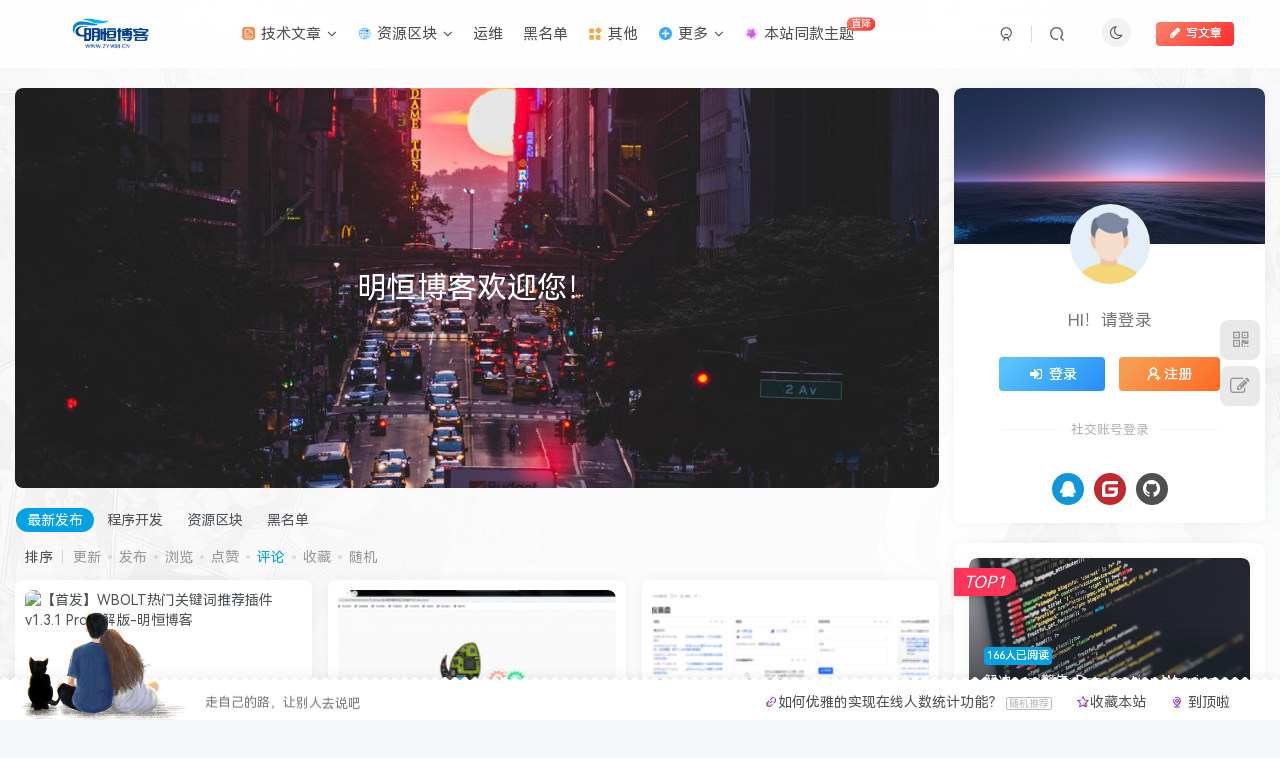

--- FILE ---
content_type: text/html; charset=UTF-8
request_url: https://www.zym88.cn/?orderby=comment_count
body_size: 29175
content:
<!DOCTYPE HTML>
<html lang="zh-Hans">
<head>
	<meta charset="UTF-8">
	<link rel="dns-prefetch" href="//apps.bdimg.com">
	<meta http-equiv="X-UA-Compatible" content="IE=edge,chrome=1">
	<meta name="viewport" content="width=device-width, initial-scale=1.0, user-scalable=0, minimum-scale=1.0, maximum-scale=0.0, viewport-fit=cover">
	<meta http-equiv="Cache-Control" content="no-transform" />
	<meta http-equiv="Cache-Control" content="no-siteapp" />
	<meta name='robots' content='max-image-preview:large' />
<title>明恒博客 - 一个技术型博客</title><meta name="keywords" content="明恒博客,博客,技术分享,学习记录,程序员,代码">
<meta name="description" content="明恒博客是一个技术型的博客网站！只分享有价值的干货,觉得不错就收藏起来吧!！(网址:www.zym88.cn)">
<link rel="canonical" href="https://www.zym88.cn/?orderby=comment_count" /><style id='wp-img-auto-sizes-contain-inline-css' type='text/css'>
img:is([sizes=auto i],[sizes^="auto," i]){contain-intrinsic-size:3000px 1500px}
/*# sourceURL=wp-img-auto-sizes-contain-inline-css */
</style>
<style id='wp-block-library-inline-css' type='text/css'>
:root{--wp-block-synced-color:#7a00df;--wp-block-synced-color--rgb:122,0,223;--wp-bound-block-color:var(--wp-block-synced-color);--wp-editor-canvas-background:#ddd;--wp-admin-theme-color:#007cba;--wp-admin-theme-color--rgb:0,124,186;--wp-admin-theme-color-darker-10:#006ba1;--wp-admin-theme-color-darker-10--rgb:0,107,160.5;--wp-admin-theme-color-darker-20:#005a87;--wp-admin-theme-color-darker-20--rgb:0,90,135;--wp-admin-border-width-focus:2px}@media (min-resolution:192dpi){:root{--wp-admin-border-width-focus:1.5px}}.wp-element-button{cursor:pointer}:root .has-very-light-gray-background-color{background-color:#eee}:root .has-very-dark-gray-background-color{background-color:#313131}:root .has-very-light-gray-color{color:#eee}:root .has-very-dark-gray-color{color:#313131}:root .has-vivid-green-cyan-to-vivid-cyan-blue-gradient-background{background:linear-gradient(135deg,#00d084,#0693e3)}:root .has-purple-crush-gradient-background{background:linear-gradient(135deg,#34e2e4,#4721fb 50%,#ab1dfe)}:root .has-hazy-dawn-gradient-background{background:linear-gradient(135deg,#faaca8,#dad0ec)}:root .has-subdued-olive-gradient-background{background:linear-gradient(135deg,#fafae1,#67a671)}:root .has-atomic-cream-gradient-background{background:linear-gradient(135deg,#fdd79a,#004a59)}:root .has-nightshade-gradient-background{background:linear-gradient(135deg,#330968,#31cdcf)}:root .has-midnight-gradient-background{background:linear-gradient(135deg,#020381,#2874fc)}:root{--wp--preset--font-size--normal:16px;--wp--preset--font-size--huge:42px}.has-regular-font-size{font-size:1em}.has-larger-font-size{font-size:2.625em}.has-normal-font-size{font-size:var(--wp--preset--font-size--normal)}.has-huge-font-size{font-size:var(--wp--preset--font-size--huge)}.has-text-align-center{text-align:center}.has-text-align-left{text-align:left}.has-text-align-right{text-align:right}.has-fit-text{white-space:nowrap!important}#end-resizable-editor-section{display:none}.aligncenter{clear:both}.items-justified-left{justify-content:flex-start}.items-justified-center{justify-content:center}.items-justified-right{justify-content:flex-end}.items-justified-space-between{justify-content:space-between}.screen-reader-text{border:0;clip-path:inset(50%);height:1px;margin:-1px;overflow:hidden;padding:0;position:absolute;width:1px;word-wrap:normal!important}.screen-reader-text:focus{background-color:#ddd;clip-path:none;color:#444;display:block;font-size:1em;height:auto;left:5px;line-height:normal;padding:15px 23px 14px;text-decoration:none;top:5px;width:auto;z-index:100000}html :where(.has-border-color){border-style:solid}html :where([style*=border-top-color]){border-top-style:solid}html :where([style*=border-right-color]){border-right-style:solid}html :where([style*=border-bottom-color]){border-bottom-style:solid}html :where([style*=border-left-color]){border-left-style:solid}html :where([style*=border-width]){border-style:solid}html :where([style*=border-top-width]){border-top-style:solid}html :where([style*=border-right-width]){border-right-style:solid}html :where([style*=border-bottom-width]){border-bottom-style:solid}html :where([style*=border-left-width]){border-left-style:solid}html :where(img[class*=wp-image-]){height:auto;max-width:100%}:where(figure){margin:0 0 1em}html :where(.is-position-sticky){--wp-admin--admin-bar--position-offset:var(--wp-admin--admin-bar--height,0px)}@media screen and (max-width:600px){html :where(.is-position-sticky){--wp-admin--admin-bar--position-offset:0px}}

/*# sourceURL=wp-block-library-inline-css */
</style><style id='global-styles-inline-css' type='text/css'>
:root{--wp--preset--aspect-ratio--square: 1;--wp--preset--aspect-ratio--4-3: 4/3;--wp--preset--aspect-ratio--3-4: 3/4;--wp--preset--aspect-ratio--3-2: 3/2;--wp--preset--aspect-ratio--2-3: 2/3;--wp--preset--aspect-ratio--16-9: 16/9;--wp--preset--aspect-ratio--9-16: 9/16;--wp--preset--color--black: #000000;--wp--preset--color--cyan-bluish-gray: #abb8c3;--wp--preset--color--white: #ffffff;--wp--preset--color--pale-pink: #f78da7;--wp--preset--color--vivid-red: #cf2e2e;--wp--preset--color--luminous-vivid-orange: #ff6900;--wp--preset--color--luminous-vivid-amber: #fcb900;--wp--preset--color--light-green-cyan: #7bdcb5;--wp--preset--color--vivid-green-cyan: #00d084;--wp--preset--color--pale-cyan-blue: #8ed1fc;--wp--preset--color--vivid-cyan-blue: #0693e3;--wp--preset--color--vivid-purple: #9b51e0;--wp--preset--gradient--vivid-cyan-blue-to-vivid-purple: linear-gradient(135deg,rgb(6,147,227) 0%,rgb(155,81,224) 100%);--wp--preset--gradient--light-green-cyan-to-vivid-green-cyan: linear-gradient(135deg,rgb(122,220,180) 0%,rgb(0,208,130) 100%);--wp--preset--gradient--luminous-vivid-amber-to-luminous-vivid-orange: linear-gradient(135deg,rgb(252,185,0) 0%,rgb(255,105,0) 100%);--wp--preset--gradient--luminous-vivid-orange-to-vivid-red: linear-gradient(135deg,rgb(255,105,0) 0%,rgb(207,46,46) 100%);--wp--preset--gradient--very-light-gray-to-cyan-bluish-gray: linear-gradient(135deg,rgb(238,238,238) 0%,rgb(169,184,195) 100%);--wp--preset--gradient--cool-to-warm-spectrum: linear-gradient(135deg,rgb(74,234,220) 0%,rgb(151,120,209) 20%,rgb(207,42,186) 40%,rgb(238,44,130) 60%,rgb(251,105,98) 80%,rgb(254,248,76) 100%);--wp--preset--gradient--blush-light-purple: linear-gradient(135deg,rgb(255,206,236) 0%,rgb(152,150,240) 100%);--wp--preset--gradient--blush-bordeaux: linear-gradient(135deg,rgb(254,205,165) 0%,rgb(254,45,45) 50%,rgb(107,0,62) 100%);--wp--preset--gradient--luminous-dusk: linear-gradient(135deg,rgb(255,203,112) 0%,rgb(199,81,192) 50%,rgb(65,88,208) 100%);--wp--preset--gradient--pale-ocean: linear-gradient(135deg,rgb(255,245,203) 0%,rgb(182,227,212) 50%,rgb(51,167,181) 100%);--wp--preset--gradient--electric-grass: linear-gradient(135deg,rgb(202,248,128) 0%,rgb(113,206,126) 100%);--wp--preset--gradient--midnight: linear-gradient(135deg,rgb(2,3,129) 0%,rgb(40,116,252) 100%);--wp--preset--font-size--small: 13px;--wp--preset--font-size--medium: 20px;--wp--preset--font-size--large: 36px;--wp--preset--font-size--x-large: 42px;--wp--preset--spacing--20: 0.44rem;--wp--preset--spacing--30: 0.67rem;--wp--preset--spacing--40: 1rem;--wp--preset--spacing--50: 1.5rem;--wp--preset--spacing--60: 2.25rem;--wp--preset--spacing--70: 3.38rem;--wp--preset--spacing--80: 5.06rem;--wp--preset--shadow--natural: 6px 6px 9px rgba(0, 0, 0, 0.2);--wp--preset--shadow--deep: 12px 12px 50px rgba(0, 0, 0, 0.4);--wp--preset--shadow--sharp: 6px 6px 0px rgba(0, 0, 0, 0.2);--wp--preset--shadow--outlined: 6px 6px 0px -3px rgb(255, 255, 255), 6px 6px rgb(0, 0, 0);--wp--preset--shadow--crisp: 6px 6px 0px rgb(0, 0, 0);}:where(.is-layout-flex){gap: 0.5em;}:where(.is-layout-grid){gap: 0.5em;}body .is-layout-flex{display: flex;}.is-layout-flex{flex-wrap: wrap;align-items: center;}.is-layout-flex > :is(*, div){margin: 0;}body .is-layout-grid{display: grid;}.is-layout-grid > :is(*, div){margin: 0;}:where(.wp-block-columns.is-layout-flex){gap: 2em;}:where(.wp-block-columns.is-layout-grid){gap: 2em;}:where(.wp-block-post-template.is-layout-flex){gap: 1.25em;}:where(.wp-block-post-template.is-layout-grid){gap: 1.25em;}.has-black-color{color: var(--wp--preset--color--black) !important;}.has-cyan-bluish-gray-color{color: var(--wp--preset--color--cyan-bluish-gray) !important;}.has-white-color{color: var(--wp--preset--color--white) !important;}.has-pale-pink-color{color: var(--wp--preset--color--pale-pink) !important;}.has-vivid-red-color{color: var(--wp--preset--color--vivid-red) !important;}.has-luminous-vivid-orange-color{color: var(--wp--preset--color--luminous-vivid-orange) !important;}.has-luminous-vivid-amber-color{color: var(--wp--preset--color--luminous-vivid-amber) !important;}.has-light-green-cyan-color{color: var(--wp--preset--color--light-green-cyan) !important;}.has-vivid-green-cyan-color{color: var(--wp--preset--color--vivid-green-cyan) !important;}.has-pale-cyan-blue-color{color: var(--wp--preset--color--pale-cyan-blue) !important;}.has-vivid-cyan-blue-color{color: var(--wp--preset--color--vivid-cyan-blue) !important;}.has-vivid-purple-color{color: var(--wp--preset--color--vivid-purple) !important;}.has-black-background-color{background-color: var(--wp--preset--color--black) !important;}.has-cyan-bluish-gray-background-color{background-color: var(--wp--preset--color--cyan-bluish-gray) !important;}.has-white-background-color{background-color: var(--wp--preset--color--white) !important;}.has-pale-pink-background-color{background-color: var(--wp--preset--color--pale-pink) !important;}.has-vivid-red-background-color{background-color: var(--wp--preset--color--vivid-red) !important;}.has-luminous-vivid-orange-background-color{background-color: var(--wp--preset--color--luminous-vivid-orange) !important;}.has-luminous-vivid-amber-background-color{background-color: var(--wp--preset--color--luminous-vivid-amber) !important;}.has-light-green-cyan-background-color{background-color: var(--wp--preset--color--light-green-cyan) !important;}.has-vivid-green-cyan-background-color{background-color: var(--wp--preset--color--vivid-green-cyan) !important;}.has-pale-cyan-blue-background-color{background-color: var(--wp--preset--color--pale-cyan-blue) !important;}.has-vivid-cyan-blue-background-color{background-color: var(--wp--preset--color--vivid-cyan-blue) !important;}.has-vivid-purple-background-color{background-color: var(--wp--preset--color--vivid-purple) !important;}.has-black-border-color{border-color: var(--wp--preset--color--black) !important;}.has-cyan-bluish-gray-border-color{border-color: var(--wp--preset--color--cyan-bluish-gray) !important;}.has-white-border-color{border-color: var(--wp--preset--color--white) !important;}.has-pale-pink-border-color{border-color: var(--wp--preset--color--pale-pink) !important;}.has-vivid-red-border-color{border-color: var(--wp--preset--color--vivid-red) !important;}.has-luminous-vivid-orange-border-color{border-color: var(--wp--preset--color--luminous-vivid-orange) !important;}.has-luminous-vivid-amber-border-color{border-color: var(--wp--preset--color--luminous-vivid-amber) !important;}.has-light-green-cyan-border-color{border-color: var(--wp--preset--color--light-green-cyan) !important;}.has-vivid-green-cyan-border-color{border-color: var(--wp--preset--color--vivid-green-cyan) !important;}.has-pale-cyan-blue-border-color{border-color: var(--wp--preset--color--pale-cyan-blue) !important;}.has-vivid-cyan-blue-border-color{border-color: var(--wp--preset--color--vivid-cyan-blue) !important;}.has-vivid-purple-border-color{border-color: var(--wp--preset--color--vivid-purple) !important;}.has-vivid-cyan-blue-to-vivid-purple-gradient-background{background: var(--wp--preset--gradient--vivid-cyan-blue-to-vivid-purple) !important;}.has-light-green-cyan-to-vivid-green-cyan-gradient-background{background: var(--wp--preset--gradient--light-green-cyan-to-vivid-green-cyan) !important;}.has-luminous-vivid-amber-to-luminous-vivid-orange-gradient-background{background: var(--wp--preset--gradient--luminous-vivid-amber-to-luminous-vivid-orange) !important;}.has-luminous-vivid-orange-to-vivid-red-gradient-background{background: var(--wp--preset--gradient--luminous-vivid-orange-to-vivid-red) !important;}.has-very-light-gray-to-cyan-bluish-gray-gradient-background{background: var(--wp--preset--gradient--very-light-gray-to-cyan-bluish-gray) !important;}.has-cool-to-warm-spectrum-gradient-background{background: var(--wp--preset--gradient--cool-to-warm-spectrum) !important;}.has-blush-light-purple-gradient-background{background: var(--wp--preset--gradient--blush-light-purple) !important;}.has-blush-bordeaux-gradient-background{background: var(--wp--preset--gradient--blush-bordeaux) !important;}.has-luminous-dusk-gradient-background{background: var(--wp--preset--gradient--luminous-dusk) !important;}.has-pale-ocean-gradient-background{background: var(--wp--preset--gradient--pale-ocean) !important;}.has-electric-grass-gradient-background{background: var(--wp--preset--gradient--electric-grass) !important;}.has-midnight-gradient-background{background: var(--wp--preset--gradient--midnight) !important;}.has-small-font-size{font-size: var(--wp--preset--font-size--small) !important;}.has-medium-font-size{font-size: var(--wp--preset--font-size--medium) !important;}.has-large-font-size{font-size: var(--wp--preset--font-size--large) !important;}.has-x-large-font-size{font-size: var(--wp--preset--font-size--x-large) !important;}
/*# sourceURL=global-styles-inline-css */
</style>

<style id='classic-theme-styles-inline-css' type='text/css'>
/*! This file is auto-generated */
.wp-block-button__link{color:#fff;background-color:#32373c;border-radius:9999px;box-shadow:none;text-decoration:none;padding:calc(.667em + 2px) calc(1.333em + 2px);font-size:1.125em}.wp-block-file__button{background:#32373c;color:#fff;text-decoration:none}
/*# sourceURL=/wp-includes/css/classic-themes.min.css */
</style>
<link rel='stylesheet' id='_bootstrap-css' href='https://www.zym88.cn/wp-content/themes/zibll/css/bootstrap.min.css?ver=8.4' type='text/css' media='all' />
<link rel='stylesheet' id='_fontawesome-css' href='https://www.zym88.cn/wp-content/themes/zibll/css/font-awesome.min.css?ver=8.4' type='text/css' media='all' />
<link rel='stylesheet' id='_main-css' href='https://www.zym88.cn/wp-content/themes/zibll/css/main.min.css?ver=8.4' type='text/css' media='all' />
<link rel='stylesheet' id='_shop-css' href='https://www.zym88.cn/wp-content/themes/zibll/inc/functions/shop/assets/css/main.min.css?ver=8.4' type='text/css' media='all' />
<script type="text/javascript" src="https://www.zym88.cn/wp-content/themes/zibll/js/libs/jquery.min.js?ver=8.4" id="jquery-js"></script>
<link rel='shortcut icon' href='https://www.zym88.cn/wp-content/uploads/2020/11/web_code_128px_1179075_easyicon.net_.ico'><link rel='icon' href='https://www.zym88.cn/wp-content/uploads/2020/11/web_code_128px_1179075_easyicon.net_.ico'><link rel='apple-touch-icon-precomposed' href='https://www.zym88.cn/wp-content/uploads/2020/11/web_code_128px_1179075_easyicon.net_.ico'><meta name='msapplication-TileImage' content='https://www.zym88.cn/wp-content/uploads/2020/11/web_code_128px_1179075_easyicon.net_.ico'><style>body,body.dark-theme{--footer-bg:#22292d;--footer-color:#ffffff;}body{--theme-color:#00a2e3;--focus-shadow-color:rgba(0,162,227,.4);--focus-color-opacity1:rgba(0,162,227,.1);--focus-color-opacity05:rgba(0,162,227,.05);--focus-color-opacity3:rgba(0,162,227,.3);--focus-color-opacity6:rgba(0,162,227,.6);--mian-max-width:1300px;}.footer {padding: 30px 30px 60px 30px}

/*
字体文件
@font-face{
font-family: MiSans-Medium;
src: url('https://www.zym88.cn/static/MiSans-Medium.woff2');
}
*/
@media (max-width: 767px){body{margin-bottom: 0px !important;}}
@media (max-width: 1000px){body{margin-bottom: 0px !important;}}
body {
margin-bottom: 20px;
background-image: url("https://www.zym88.cn/wp-content/uploads/2022/05/47092c6ea532.jpeg");
background-position-x: center;
background-position-y: center;
background-repeat: no-repeat;
background-attachment: fixed;
background-size: cover;
}
/*头像呼吸光环和鼠标悬停旋转放大开始*/
.avatar{border-radius: 50%; transition: 0.5s;}.avatar:hover{transform: scale(1.15) rotate(720deg);}@keyframes light{0%{box-shadow: 0 0 4px #f00;} 25%{box-shadow: 0 0 16px #0f0;} 50%{box-shadow: 0 0 4px #00f;} 75%{box-shadow: 0 0 16px #0f0;} 100%{box-shadow: 0 0 4px #f00;}}
/*文章随机彩色标签*/
.article-tags{margin-bottom: 10px}.article-tags a{padding: 4px 10px;background-color: #19B5FE;color: white;font-size: 12px;line-height: 16px;font-weight: 400;margin: 0 5px 5px 0;border-radius: 2px;display: inline-block}.article-tags a:nth-child(5n){background-color: #4A4A4A;color: #FFF}.article-tags a:nth-child(5n+1){background-color: #ff5e5c;color: #FFF}.article-tags a:nth-child(5n+2){background-color: #ffbb50;color: #FFF}.article-tags a:nth-child(5n+3){background-color: #1ac756;color: #FFF}.article-tags a:nth-child(5n+4){background-color: #19B5FE;color: #FFF}.article-tags a:hover{background-color: #1B1B1B;color: #FFF}
/* logo扫光 */
.navbar-brand{position:relative;overflow:hidden;margin: 0px 0 0 0px;}.navbar-brand:before{content:""; position: absolute; left: -665px; top: -460px; width: 200px; height: 15px; background-color: rgba(255,255,255,.5); -webkit-transform: rotate(-45deg); -moz-transform: rotate(-45deg); -ms-transform: rotate(-45deg); -o-transform: rotate(-45deg); transform: rotate(-45deg); -webkit-animation: searchLights 6s ease-in 0s infinite; -o-animation: searchLights 6s ease-in 0s infinite; animation: searchLights 6s ease-in 0s infinite;}@-moz-keyframes searchLights{50%{left: -100px; top: 0;} 65%{left: 120px; top: 100px;}}@keyframes searchLights{40%{left: -100px; top: 0;} 60%{left: 120px; top: 100px;} 80%{left: -100px; top: 0px;}}
/*评论背景图*/
textarea#comment{background-color:transparent;background:linear-gradient(rgba(0, 0, 0, 0.05), rgba(0, 0, 0, 0.05)),url(https://www.zym88.cn/wp-content/uploads/2022/03/0bfe4f548321.png) right 10px bottom 10px no-repeat;-moz-transition:ease-in-out 0.45s;-webkit-transition:ease-in-out 0.45s;-o-transition:ease-in-out 0.45s;-ms-transition:ease-in-out 0.45s;transition:ease-in-out 0.45s;}
textarea#comment:focus{background-position-y:789px;-moz-transition:ease-in-out 0.45s;-webkit-transition:ease-in-out 0.45s;-o-transition:ease-in-out 0.45s;-ms-transition:ease-in-out 0.45s;transition:ease-in-out 0.45s;}
@media (max-width:440px){textarea#comment{background-size:93%;}}
/*-------滚动条整体样式----*/
body::-webkit-scrollbar {
width:10px;
}
/*滚动条里面小方块样式*/
body::-webkit-scrollbar-thumb {
background-color: #12b7f5;
background-image: -webkit-linear-gradient(45deg, rgba(255, 93, 143, 1) 25%, transparent 25%, transparent 50%, rgba(255, 93, 143, 1) 50%, rgba(255, 93, 143, 1) 75%, transparent 75%, transparent);
}
/*滚动条里面轨道样式*/
body::-webkit-scrollbar-track {
-webkit-box-shadow:inset 0 0 5px rgba(0,0,0,0.2);
border-radius:0;
background: #f6f6f6;
}
/* 底部导航 start */
.my-face {
    animation: my-face 5s infinite ease-in-out;
    color: #00f1ff;
    display: inline-block;
    margin: 0 5px;
}
@-webkit-keyframes my-face {
    2%, 24%, 80% {
        -webkit-transform: translate(0, 1.5px) rotate(1.5deg);
        transform: translate(0, 1.5px) rotate(1.5deg)
    }
    4%, 68%, 98% {
        -webkit-transform: translate(0, -1.5px) rotate(-.5deg);
        transform: translate(0, -1.5px) rotate(-.5deg)
    }
    38%, 6% {
        -webkit-transform: translate(0, 1.5px) rotate(-1.5deg);
        transform: translate(0, 1.5px) rotate(-1.5deg)
    }
    8%, 86% {
        -webkit-transform: translate(0, -1.5px) rotate(-1.5deg);
        transform: translate(0, -1.5px) rotate(-1.5deg)
    }
    10%, 72% {
        -webkit-transform: translate(0, 2.5px) rotate(1.5deg);
        transform: translate(0, 2.5px) rotate(1.5deg)
    }
    12%, 64%, 78%, 96% {
        -webkit-transform: translate(0, -.5px) rotate(1.5deg);
        transform: translate(0, -.5px) rotate(1.5deg)
    }
    14%, 54% {
        -webkit-transform: translate(0, -1.5px) rotate(1.5deg);
        transform: translate(0, -1.5px) rotate(1.5deg)
    }
    16% {
        -webkit-transform: translate(0, -.5px) rotate(-1.5deg);
        transform: translate(0, -.5px) rotate(-1.5deg)
    }
    18%, 22% {
        -webkit-transform: translate(0, .5px) rotate(-1.5deg);
        transform: translate(0, .5px) rotate(-1.5deg)
    }
    20%, 36%, 46% {
        -webkit-transform: translate(0, -1.5px) rotate(2.5deg);
        transform: translate(0, -1.5px) rotate(2.5deg)
    }
    26%, 50% {
        -webkit-transform: translate(0, .5px) rotate(.5deg);
        transform: translate(0, .5px) rotate(.5deg)
    }
    28% {
        -webkit-transform: translate(0, .5px) rotate(1.5deg);
        transform: translate(0, .5px) rotate(1.5deg)
    }
    30%, 40%, 62%, 76%, 88% {
        -webkit-transform: translate(0, -.5px) rotate(2.5deg);
        transform: translate(0, -.5px) rotate(2.5deg)
    }
    32%, 34%, 66% {
        -webkit-transform: translate(0, 1.5px) rotate(-.5deg);
        transform: translate(0, 1.5px) rotate(-.5deg)
    }
    42% {
        -webkit-transform: translate(0, 2.5px) rotate(-1.5deg);
        transform: translate(0, 2.5px) rotate(-1.5deg)
    }
    44%, 70% {
        -webkit-transform: translate(0, 1.5px) rotate(.5deg);
        transform: translate(0, 1.5px) rotate(.5deg)
    }
    48%, 74%, 82% {
        -webkit-transform: translate(0, -.5px) rotate(.5deg);
        transform: translate(0, -.5px) rotate(.5deg)
    }
    52%, 56%, 60% {
        -webkit-transform: translate(0, 2.5px) rotate(2.5deg);
        transform: translate(0, 2.5px) rotate(2.5deg)
    }
    58% {
        -webkit-transform: translate(0, .5px) rotate(2.5deg);
        transform: translate(0, .5px) rotate(2.5deg)
    }
    84% {
        -webkit-transform: translate(0, 1.5px) rotate(2.5deg);
        transform: translate(0, 1.5px) rotate(2.5deg)
    }
    90% {
        -webkit-transform: translate(0, 2.5px) rotate(-.5deg);
        transform: translate(0, 2.5px) rotate(-.5deg)
    }
    92% {
        -webkit-transform: translate(0, .5px) rotate(-.5deg);
        transform: translate(0, .5px) rotate(-.5deg)
    }
    94% {
        -webkit-transform: translate(0, 2.5px) rotate(.5deg);
        transform: translate(0, 2.5px) rotate(.5deg)
    }
    0%, 100% {
        -webkit-transform: translate(0, 0) rotate(0);
        transform: translate(0, 0) rotate(0)
    }
}
@keyframes my-face {
    2%, 24%, 80% {
        -webkit-transform: translate(0, 1.5px) rotate(1.5deg);
        transform: translate(0, 1.5px) rotate(1.5deg)
    }
    4%, 68%, 98% {
        -webkit-transform: translate(0, -1.5px) rotate(-.5deg);
        transform: translate(0, -1.5px) rotate(-.5deg)
    }
    38%, 6% {
        -webkit-transform: translate(0, 1.5px) rotate(-1.5deg);
        transform: translate(0, 1.5px) rotate(-1.5deg)
    }
    8%, 86% {
        -webkit-transform: translate(0, -1.5px) rotate(-1.5deg);
        transform: translate(0, -1.5px) rotate(-1.5deg)
    }
    10%, 72% {
        -webkit-transform: translate(0, 2.5px) rotate(1.5deg);
        transform: translate(0, 2.5px) rotate(1.5deg)
    }
    12%, 64%, 78%, 96% {
        -webkit-transform: translate(0, -.5px) rotate(1.5deg);
        transform: translate(0, -.5px) rotate(1.5deg)
    }
    14%, 54% {
        -webkit-transform: translate(0, -1.5px) rotate(1.5deg);
        transform: translate(0, -1.5px) rotate(1.5deg)
    }
    16% {
        -webkit-transform: translate(0, -.5px) rotate(-1.5deg);
        transform: translate(0, -.5px) rotate(-1.5deg)
    }
    18%, 22% {
        -webkit-transform: translate(0, .5px) rotate(-1.5deg);
        transform: translate(0, .5px) rotate(-1.5deg)
    }
    20%, 36%, 46% {
        -webkit-transform: translate(0, -1.5px) rotate(2.5deg);
        transform: translate(0, -1.5px) rotate(2.5deg)
    }
    26%, 50% {
        -webkit-transform: translate(0, .5px) rotate(.5deg);
        transform: translate(0, .5px) rotate(.5deg)
    }
    28% {
        -webkit-transform: translate(0, .5px) rotate(1.5deg);
        transform: translate(0, .5px) rotate(1.5deg)
    }
    30%, 40%, 62%, 76%, 88% {
        -webkit-transform: translate(0, -.5px) rotate(2.5deg);
        transform: translate(0, -.5px) rotate(2.5deg)
    }
    32%, 34%, 66% {
        -webkit-transform: translate(0, 1.5px) rotate(-.5deg);
        transform: translate(0, 1.5px) rotate(-.5deg)
    }
    42% {
        -webkit-transform: translate(0, 2.5px) rotate(-1.5deg);
        transform: translate(0, 2.5px) rotate(-1.5deg)
    }
    44%, 70% {
        -webkit-transform: translate(0, 1.5px) rotate(.5deg);
        transform: translate(0, 1.5px) rotate(.5deg)
    }
    48%, 74%, 82% {
        -webkit-transform: translate(0, -.5px) rotate(.5deg);
        transform: translate(0, -.5px) rotate(.5deg)
    }
    52%, 56%, 60% {
        -webkit-transform: translate(0, 2.5px) rotate(2.5deg);
        transform: translate(0, 2.5px) rotate(2.5deg)
    }
    58% {
        -webkit-transform: translate(0, .5px) rotate(2.5deg);
        transform: translate(0, .5px) rotate(2.5deg)
    }
    84% {
        -webkit-transform: translate(0, 1.5px) rotate(2.5deg);
        transform: translate(0, 1.5px) rotate(2.5deg)
    }
    90% {
        -webkit-transform: translate(0, 2.5px) rotate(-.5deg);
        transform: translate(0, 2.5px) rotate(-.5deg)
    }
    92% {
        -webkit-transform: translate(0, .5px) rotate(-.5deg);
        transform: translate(0, .5px) rotate(-.5deg)
    }
    94% {
        -webkit-transform: translate(0, 2.5px) rotate(.5deg);
        transform: translate(0, 2.5px) rotate(.5deg)
    }
    0%, 100% {
        -webkit-transform: translate(0, 0) rotate(0);
        transform: translate(0, 0) rotate(0)
    }
}
/* end */
@media (max-width: 800px){.footwaveline{display: none;}}
#footgundong{margin-left:20px;overflow: overlay;display: inline-flex;text-align: right;}
.item-foot{color: var(--minor);height: 45px;line-height: 45px;transition: color 0.35s;white-space: nowrap;}
.swal-footer{text-align:center;}
.swal-button {font-size: 20px;}
.count>svg,.count>text{display:none;}
.wz-span {
    border: 1px solid #bbbbbb;
    height: auto;
    color: #bbbbbb;
    font-size: 10px;
    border-radius: 2px;
    padding: 0 2px;
}
/*版权声明*/
@media screen and (min-width: 680px){.joe_div{background: url(https://www.zym88.cn/wp-content/uploads/2022/03/11a9e31ee9e5.png) right 10px bottom 10px no-repeat;background-size: 12%;}}
.joe_div{color:#989898;word-break: break-all;line-height: 25px;border-radius: 10px;border: 1px solid #ff5e5c;padding: 28px 14px 14px 14px;}
.enlighter-default .enlighter,.wp-block-zibllblock-enlighter:not(:has(.enlighter)),.enlighter-pre:not(:has(.enlighter)){max-height:400px;overflow-y:auto !important;}.posts-item .item-heading>a {font-weight: bold;color: unset;}.lazyloaded{--lazy-animation: lazy_fade;}@media (max-width:640px) {
		.meta-right .meta-view{
			display: unset !important;
		}
	}</style>
<!--HEADER_CODE_START-->
<!--阿里巴巴图标库-->
<script src="//at.alicdn.com/t/font_2232826_a0tvv0wxh9n.js"></script>
<script type="module">
	/*import devtools from 'https://www.zym88.cn/static/devtools-detect-4.0.0.js';
	if (devtools.isOpen) {
		window.location.href="/bank";
	};
	window.addEventListener('devtoolschange', event => {
		if (event.detail.isOpen) {
			window.location.href="/bank";
		};
	});*/
</script>
<!--HEADER_CODE_END-->
<meta name='apple-mobile-web-app-title' content='明恒博客'><meta name="theme-color" content="#FDFCFE"><!--[if IE]><script src="https://www.zym88.cn/wp-content/themes/zibll/js/libs/html5.min.js"></script><![endif]-->	</head>
<body class="home blog wp-theme-zibll white-theme nav-fixed site-layout-2">
		<div style="position: fixed;z-index: -999;left: -5000%;"><img src="https://www.zym88.cn/wp-content/uploads/2020/11/5186a7a99ac12725dfaaaca89064b4bf_1417x946.jpg" alt="明恒博客 - 一个技术型博客"></div>	<header class="header header-layout-1 scroll-down-hide"><nav class="navbar navbar-top center">
            <div class="container-fluid container-header"><div class="navbar-header">
			<div class="navbar-brand"><a class="navbar-logo" href="https://www.zym88.cn"><img src="https://www.zym88.cn/wp-content/uploads/2020/11/400X.png" switch-src="https://www.zym88.cn/wp-content/uploads/2020/11/TM.png" alt="明恒博客 - 一个技术型博客" >
			</a></div>
			<button type="button" data-toggle-class="mobile-navbar-show" data-target="body" class="navbar-toggle"><i class="em12 css-icon i-menu"><i></i></i></button><a class="main-search-btn navbar-toggle" href="javascript:;"><svg class="icon" aria-hidden="true"><use xlink:href="#icon-search"></use></svg></a>
		</div>  <div class="collapse navbar-collapse"><ul class="nav navbar-nav"><li id="menu-item-21" class="menu-item menu-item-type-taxonomy menu-item-object-category menu-item-has-children menu-item-21"><a href="https://www.zym88.cn/chengxukaifa"><svg class="icon" aria-hidden="true"><use xlink:href="#iconwendang"></use></svg>
技术文章</a>
<ul class="sub-menu">
	<li id="menu-item-1657" class="menu-item menu-item-type-taxonomy menu-item-object-category menu-item-1657"><a href="https://www.zym88.cn/chengxukaifa/flutter">Flutter</a></li>
	<li id="menu-item-1658" class="menu-item menu-item-type-taxonomy menu-item-object-category menu-item-1658"><a href="https://www.zym88.cn/chengxukaifa/java">Java</a></li>
	<li id="menu-item-1659" class="menu-item menu-item-type-taxonomy menu-item-object-category menu-item-1659"><a href="https://www.zym88.cn/chengxukaifa/php">PHP</a></li>
	<li id="menu-item-1660" class="menu-item menu-item-type-taxonomy menu-item-object-category menu-item-1660"><a href="https://www.zym88.cn/chengxukaifa/react">React</a></li>
	<li id="menu-item-1661" class="menu-item menu-item-type-taxonomy menu-item-object-category menu-item-1661"><a href="https://www.zym88.cn/chengxukaifa/vue">Vue</a></li>
	<li id="menu-item-1662" class="menu-item menu-item-type-taxonomy menu-item-object-category menu-item-1662"><a href="https://www.zym88.cn/chengxukaifa/qita">其他语言</a></li>
</ul>
</li>
<li id="menu-item-22" class="menu-item menu-item-type-taxonomy menu-item-object-category menu-item-has-children menu-item-22"><a href="https://www.zym88.cn/ziyuanfenxian"><svg class="icon" aria-hidden="true"><use xlink:href="#iconhulianwang"></use></svg>
资源区块</a>
<ul class="sub-menu">
	<li id="menu-item-184" class="menu-item menu-item-type-taxonomy menu-item-object-category menu-item-184"><a href="https://www.zym88.cn/ziyuanfenxian/wangzhangmoban"><svg class="icon" aria-hidden="true"><use xlink:href="#iconwangye-web_h5"></use></svg>
网站模板</a></li>
	<li id="menu-item-185" class="menu-item menu-item-type-taxonomy menu-item-object-category menu-item-185"><a href="https://www.zym88.cn/ziyuanfenxian/wangzhangyuanma"><svg class="icon" aria-hidden="true"><use xlink:href="#iconyuanma"></use></svg>
网站源码</a></li>
	<li id="menu-item-186" class="menu-item menu-item-type-taxonomy menu-item-object-category menu-item-186"><a href="https://www.zym88.cn/ziyuanfenxian/ruanjiangongju"><svg class="icon" aria-hidden="true"><use xlink:href="#iconanzhuangbao"></use></svg>
软件工具</a></li>
	<li id="menu-item-339" class="menu-item menu-item-type-taxonomy menu-item-object-category menu-item-339"><a href="https://www.zym88.cn/ziyuanfenxian/qitaziyuan"><svg class="icon" aria-hidden="true"><use xlink:href="#icona-qitaziyuan55"></use></svg>
其他资源</a></li>
</ul>
</li>
<li id="menu-item-1663" class="menu-item menu-item-type-taxonomy menu-item-object-category menu-item-1663"><a href="https://www.zym88.cn/yunwei">运维</a></li>
<li id="menu-item-1664" class="menu-item menu-item-type-taxonomy menu-item-object-category menu-item-1664"><a href="https://www.zym88.cn/heimingdang">黑名单</a></li>
<li id="menu-item-50" class="menu-item menu-item-type-taxonomy menu-item-object-category menu-item-50"><a href="https://www.zym88.cn/other"><svg class="icon" aria-hidden="true"><use xlink:href="#iconqita2"></use></svg>
其他</a></li>
<li id="menu-item-102" class="menu-item menu-item-type-custom menu-item-object-custom menu-item-has-children menu-item-102"><a href="#"><svg class="icon" aria-hidden="true"><use xlink:href="#icontianjia"></use></svg>
更多</a>
<ul class="sub-menu">
	<li id="menu-item-101" class="menu-item menu-item-type-post_type menu-item-object-page menu-item-101"><a href="https://www.zym88.cn/links"><svg class="icon" aria-hidden="true"><use xlink:href="#iconyouqinglianjie"></use></svg>
友链申请</a></li>
	<li id="menu-item-177" class="menu-item menu-item-type-custom menu-item-object-custom menu-item-177"><a href="/leaving"><svg class="icon" aria-hidden="true"><use xlink:href="#iconliuyan"></use></svg>
留言板</a></li>
	<li id="menu-item-252" class="menu-item menu-item-type-post_type menu-item-object-page menu-item-252"><a href="https://www.zym88.cn/idc"><svg class="icon" aria-hidden="true"><use xlink:href="#iconxiazai"></use></svg>
常用软件</a></li>
</ul>
</li>
<li id="menu-item-355" class="menu-item menu-item-type-custom menu-item-object-custom menu-item-355"><a href="https://www.zibll.com?ref=911"><svg class="icon fa-spin" aria-hidden="true"><use xlink:href="#iconzhuti"></use></svg>
本站同款主题<badge class="jb-red badge-bw">直降</badge></a></li>
</ul><div class="navbar-form navbar-right hide show-nav-but" style="margin-right:-10px;"><a data-toggle-class data-target=".nav.navbar-nav" href="javascript:;" class="but"><svg class="" aria-hidden="true" data-viewBox="0 0 1024 1024" viewBox="0 0 1024 1024"><use xlink:href="#icon-menu_2"></use></svg></a></div><div class="navbar-form navbar-right navbar-but"><a rel="nofollow" class="newadd-btns but nowave jb-red btn-newadd" href="https://www.zym88.cn/newposts"><i class="fa fa-fw fa-pencil"></i>写文章</a></div><div class="navbar-form navbar-right"><a href="javascript:;" class="toggle-theme toggle-radius"><i class="fa fa-toggle-theme"></i></a></div><div class="navbar-form navbar-right">
					<ul class="list-inline splitters relative">
						<li><a href="javascript:;" class="btn signin-loader"><svg class="icon" aria-hidden="true" data-viewBox="50 0 924 924" viewBox="50 0 924 924"><use xlink:href="#icon-user"></use></svg></a>
							<ul class="sub-menu">
							<div class="padding-10"><div class="sub-user-box"><div class="text-center"><div class="flex jsa header-user-href"><a href="javascript:;" class="signin-loader"><div class="badg mb6 toggle-radius c-blue"><svg class="icon" aria-hidden="true" data-viewBox="50 0 924 924" viewBox="50 0 924 924"><use xlink:href="#icon-user"></use></svg></div><div class="c-blue">登录</div></a><a href="javascript:;" class="signup-loader"><div class="badg mb6 toggle-radius c-green"><svg class="icon" aria-hidden="true"><use xlink:href="#icon-signup"></use></svg></div><div class="c-green">注册</div></a><a target="_blank" rel="nofollow" href="https://www.zym88.cn/user-sign?tab=resetpassword&redirect_to=https://www.zym88.cn/?orderby=comment_count"><div class="badg mb6 toggle-radius c-purple"><svg class="icon" aria-hidden="true"><use xlink:href="#icon-user_rp"></use></svg></div><div class="c-purple">找回密码</div></a></div></div><p class="social-separator separator muted-3-color em09 mt10">快速登录</p><div class="social_loginbar"><a rel="nofollow" title="QQ登录" href="https://www.zym88.cn/oauth/qq?rurl=https%3A%2F%2Fwww.zym88.cn%2F%3Forderby%3Dcomment_count" class="social-login-item qq toggle-radius"><i class="fa fa-qq" aria-hidden="true"></i></a><a rel="nofollow" title="码云登录" href="https://www.zym88.cn/oauth/gitee?rurl=https%3A%2F%2Fwww.zym88.cn%2F%3Forderby%3Dcomment_count" class="social-login-item gitee toggle-radius"><svg class="icon" aria-hidden="true"><use xlink:href="#icon-gitee"></use></svg></a><a rel="nofollow" title="GitHub登录" href="https://www.zym88.cn/oauth/github?rurl=https%3A%2F%2Fwww.zym88.cn%2F%3Forderby%3Dcomment_count" class="social-login-item github toggle-radius"><i class="fa fa-github" aria-hidden="true"></i></a></div></div></div>
							</ul>
						</li><li class="relative"><a class="main-search-btn btn nav-search-btn" href="javascript:;"><svg class="icon" aria-hidden="true"><use xlink:href="#icon-search"></use></svg></a></li>
					</ul>
				</div></div></div>
        </nav></header><div class="mobile-header">
            <nav mini-touch="mobile-nav" touch-direction="left" class="mobile-navbar visible-xs-block scroll-y mini-scrollbar left"><div class="flex jsb ac mb20">
            <div class="navbar-logo"><img src="https://www.zym88.cn/wp-content/uploads/2020/11/400X.png" switch-src="https://www.zym88.cn/wp-content/uploads/2020/11/TM.png" alt="明恒博客" ></div>
            <button type="button" data-toggle-class="mobile-navbar-show" data-target="body" class="close"><svg class="ic-close" aria-hidden="true"><use xlink:href="#icon-close"></use></svg></button>
        </div><a href="javascript:;" class="toggle-theme toggle-radius"><i class="fa fa-toggle-theme"></i></a><ul class="mobile-menus theme-box"><li class="menu-item menu-item-type-taxonomy menu-item-object-category menu-item-has-children menu-item-21"><a href="https://www.zym88.cn/chengxukaifa"><svg class="icon" aria-hidden="true"><use xlink:href="#iconwendang"></use></svg>
技术文章</a>
<ul class="sub-menu">
	<li class="menu-item menu-item-type-taxonomy menu-item-object-category menu-item-1657"><a href="https://www.zym88.cn/chengxukaifa/flutter">Flutter</a></li>
	<li class="menu-item menu-item-type-taxonomy menu-item-object-category menu-item-1658"><a href="https://www.zym88.cn/chengxukaifa/java">Java</a></li>
	<li class="menu-item menu-item-type-taxonomy menu-item-object-category menu-item-1659"><a href="https://www.zym88.cn/chengxukaifa/php">PHP</a></li>
	<li class="menu-item menu-item-type-taxonomy menu-item-object-category menu-item-1660"><a href="https://www.zym88.cn/chengxukaifa/react">React</a></li>
	<li class="menu-item menu-item-type-taxonomy menu-item-object-category menu-item-1661"><a href="https://www.zym88.cn/chengxukaifa/vue">Vue</a></li>
	<li class="menu-item menu-item-type-taxonomy menu-item-object-category menu-item-1662"><a href="https://www.zym88.cn/chengxukaifa/qita">其他语言</a></li>
</ul>
</li>
<li class="menu-item menu-item-type-taxonomy menu-item-object-category menu-item-has-children menu-item-22"><a href="https://www.zym88.cn/ziyuanfenxian"><svg class="icon" aria-hidden="true"><use xlink:href="#iconhulianwang"></use></svg>
资源区块</a>
<ul class="sub-menu">
	<li class="menu-item menu-item-type-taxonomy menu-item-object-category menu-item-184"><a href="https://www.zym88.cn/ziyuanfenxian/wangzhangmoban"><svg class="icon" aria-hidden="true"><use xlink:href="#iconwangye-web_h5"></use></svg>
网站模板</a></li>
	<li class="menu-item menu-item-type-taxonomy menu-item-object-category menu-item-185"><a href="https://www.zym88.cn/ziyuanfenxian/wangzhangyuanma"><svg class="icon" aria-hidden="true"><use xlink:href="#iconyuanma"></use></svg>
网站源码</a></li>
	<li class="menu-item menu-item-type-taxonomy menu-item-object-category menu-item-186"><a href="https://www.zym88.cn/ziyuanfenxian/ruanjiangongju"><svg class="icon" aria-hidden="true"><use xlink:href="#iconanzhuangbao"></use></svg>
软件工具</a></li>
	<li class="menu-item menu-item-type-taxonomy menu-item-object-category menu-item-339"><a href="https://www.zym88.cn/ziyuanfenxian/qitaziyuan"><svg class="icon" aria-hidden="true"><use xlink:href="#icona-qitaziyuan55"></use></svg>
其他资源</a></li>
</ul>
</li>
<li class="menu-item menu-item-type-taxonomy menu-item-object-category menu-item-1663"><a href="https://www.zym88.cn/yunwei">运维</a></li>
<li class="menu-item menu-item-type-taxonomy menu-item-object-category menu-item-1664"><a href="https://www.zym88.cn/heimingdang">黑名单</a></li>
<li class="menu-item menu-item-type-taxonomy menu-item-object-category menu-item-50"><a href="https://www.zym88.cn/other"><svg class="icon" aria-hidden="true"><use xlink:href="#iconqita2"></use></svg>
其他</a></li>
<li class="menu-item menu-item-type-custom menu-item-object-custom menu-item-has-children menu-item-102"><a href="#"><svg class="icon" aria-hidden="true"><use xlink:href="#icontianjia"></use></svg>
更多</a>
<ul class="sub-menu">
	<li class="menu-item menu-item-type-post_type menu-item-object-page menu-item-101"><a href="https://www.zym88.cn/links"><svg class="icon" aria-hidden="true"><use xlink:href="#iconyouqinglianjie"></use></svg>
友链申请</a></li>
	<li class="menu-item menu-item-type-custom menu-item-object-custom menu-item-177"><a href="/leaving"><svg class="icon" aria-hidden="true"><use xlink:href="#iconliuyan"></use></svg>
留言板</a></li>
	<li class="menu-item menu-item-type-post_type menu-item-object-page menu-item-252"><a href="https://www.zym88.cn/idc"><svg class="icon" aria-hidden="true"><use xlink:href="#iconxiazai"></use></svg>
常用软件</a></li>
</ul>
</li>
<li class="menu-item menu-item-type-custom menu-item-object-custom menu-item-355"><a href="https://www.zibll.com?ref=911"><svg class="icon fa-spin" aria-hidden="true"><use xlink:href="#iconzhuti"></use></svg>
本站同款主题<badge class="jb-red badge-bw">直降</badge></a></li>
</ul><div class="posts-nav-box" data-title="文章目录"></div><div class="sub-user-box"><div class="text-center"><div class="flex jsa header-user-href"><a href="javascript:;" class="signin-loader"><div class="badg mb6 toggle-radius c-blue"><svg class="icon" aria-hidden="true" data-viewBox="50 0 924 924" viewBox="50 0 924 924"><use xlink:href="#icon-user"></use></svg></div><div class="c-blue">登录</div></a><a href="javascript:;" class="signup-loader"><div class="badg mb6 toggle-radius c-green"><svg class="icon" aria-hidden="true"><use xlink:href="#icon-signup"></use></svg></div><div class="c-green">注册</div></a><a target="_blank" rel="nofollow" href="https://www.zym88.cn/user-sign?tab=resetpassword&redirect_to=https://www.zym88.cn/?orderby=comment_count"><div class="badg mb6 toggle-radius c-purple"><svg class="icon" aria-hidden="true"><use xlink:href="#icon-user_rp"></use></svg></div><div class="c-purple">找回密码</div></a></div></div><p class="social-separator separator muted-3-color em09 mt10">快速登录</p><div class="social_loginbar"><a rel="nofollow" title="QQ登录" href="https://www.zym88.cn/oauth/qq?rurl=https%3A%2F%2Fwww.zym88.cn%2F%3Forderby%3Dcomment_count" class="social-login-item qq toggle-radius"><i class="fa fa-qq" aria-hidden="true"></i></a><a rel="nofollow" title="码云登录" href="https://www.zym88.cn/oauth/gitee?rurl=https%3A%2F%2Fwww.zym88.cn%2F%3Forderby%3Dcomment_count" class="social-login-item gitee toggle-radius"><svg class="icon" aria-hidden="true"><use xlink:href="#icon-gitee"></use></svg></a><a rel="nofollow" title="GitHub登录" href="https://www.zym88.cn/oauth/github?rurl=https%3A%2F%2Fwww.zym88.cn%2F%3Forderby%3Dcomment_count" class="social-login-item github toggle-radius"><i class="fa fa-github" aria-hidden="true"></i></a></div></div><div class="mobile-nav-widget"><div class="links-widget mb20"><div class="box-body notop"><div class="title-theme">友情连接</div></div><div class="links-box links-style-simple"><a  target="_blank" class="" data-trigger="hover" data-toggle="popover" data-placement="top" title="狼堡实验室 - Qxin-X&#039;s Blog" data-content="一个专注于互联网 WEBAPP 领域的博客"  href="https://blog.xieqingxin.com">狼堡实验室 - Qxin-X&#039;s Blog</a><a  target="_blank" class="icon-spot" data-trigger="hover" data-toggle="popover" data-placement="top" title="幻城云笔记" data-content="幻城云笔记是幻城科技旗下的幻城资源网致力于免费分享各类网络资源，只为做最好的资源网在这里，发现科技之美。每日更新各类优质资源，别着急慢慢来，在这里，你想要的，我都有。"  href="https://hcnote.cn">幻城云笔记</a><a  target="_blank" class="icon-spot" data-trigger="hover" data-toggle="popover" data-placement="top" title="辰安博客" data-content="专注于网安的小菜鸡"  href="https://blog.luoca.net/">辰安博客</a><a  target="_blank" class="icon-spot" data-trigger="hover" data-toggle="popover" data-placement="top" title="挨踢星球" data-content="一个属于互联网的圈子"  href="https://edevplat.com/">挨踢星球</a><a  target="_blank" class="icon-spot" data-trigger="hover" data-toggle="popover" data-placement="top" title="pei你看雪" data-content="陪伴是最长情的告白"  href="https://pnkx.top/">pei你看雪</a><a  target="_blank" class="icon-spot" data-trigger="hover" data-toggle="popover" data-placement="top" title="CrackingCity" data-content="Latest Crack or Patch Free Download links"  href="https://www.crackingcity.com/">CrackingCity</a></div></div>
    </div></nav><div class="fixed-body" data-toggle-class="mobile-navbar-show" data-target="body"></div></div>
<div class="container fluid-widget"></div><main role="main" class="container">
		<div class="content-wrap">
		<div class="content-layout">
			<div class="mb20"><div class="relative zib-slider"><div class="new-swiper slide-widget"  data-direction="horizontal" data-effect="slide" data-loop="true" data-speed="1000" data-autoplay="1" data-interval="4000" data-spaceBetween="15" style="--m-height :240px;--pc-height :400px;"><div class="swiper-wrapper"><div class="swiper-slide "><span><img class="radius8 lazyload swiper-lazy"  data-src="https://www.zym88.cn/wp-content/uploads/2020/11/d8990f780ca3881dcc65da7d5bc1e490_1353x896.jpg" src="https://www.zym88.cn/wp-content/themes/zibll/img/thumbnail-lg.svg" alt="明恒博客欢迎您！-明恒博客"><div class="absolute" data-swiper-parallax="40"><div class="abs-center slide-text conter-conter" style="--text-size-pc:30px;--text-size-m:20px;"><div class="slide-title">明恒博客欢迎您！</div></div></div></span></div><div class="swiper-slide "><span><img class="radius8 lazyload swiper-lazy"  data-src="https://www.zym88.cn/wp-content/uploads/2020/11/49a243d3234394931e08b8523dbea68d_1171x778.jpg" src="https://www.zym88.cn/wp-content/themes/zibll/img/thumbnail-lg.svg" alt="明恒博客欢迎您！-明恒博客"><div class="absolute" data-swiper-parallax="40"><div class="abs-center slide-text conter-conter" style="--text-size-pc:30px;--text-size-m:20px;"><div class="slide-title">明恒博客欢迎您！</div></div></div></span></div><div class="swiper-slide "><span><img class="radius8 lazyload swiper-lazy"  data-src="https://www.zym88.cn/wp-content/uploads/2020/11/b02e141f093206e24785ed04f2fb8072_1210x805.jpg" src="https://www.zym88.cn/wp-content/themes/zibll/img/thumbnail-lg.svg" alt="明恒博客欢迎您！-明恒博客"><div class="absolute" data-swiper-parallax="40"><div class="abs-center slide-text conter-conter" style="--text-size-pc:30px;--text-size-m:20px;"><div class="slide-title">明恒博客欢迎您！</div></div></div></span></div></div><div class="swiper-button-prev"></div><div class="swiper-button-next"></div><div class="swiper-pagination kaoyou "></div></div></div></div>				<div class="home-tab-content">
					<div class="index-tab affix-header-sm relative home-tab-nav-box mb10" offset-top="-8"><ul style="width:100%;" class="scroll-x no-scrollbar"><li class="active"><a data-toggle="tab" href="#index-tab-main">最新发布</a></li><li><a data-toggle="tab" data-ajax="https://www.zym88.cn/chengxukaifa?nofilter=true" href="#index-tab-0">程序开发</a></li><li><a data-toggle="tab" data-ajax="https://www.zym88.cn/ziyuanfenxian?nofilter=true" href="#index-tab-1">资源区块</a></li><li><a data-toggle="tab" data-ajax="https://www.zym88.cn/heimingdang?nofilter=true" href="#index-tab-2">黑名单</a></li></ul></div>					<div class="tab-content">
						<div class="posts-row ajaxpager tab-pane fade in active" id="index-tab-main">
							<div class="ajax-option ajax-replace" win-ajax-replace="filter"><div class="flex ac"><div class="option-dropdown splitters-this-r dropdown flex0">排序</div><ul class="list-inline scroll-x mini-scrollbar option-items"><a rel="nofollow" ajax-replace="true" class="ajax-next" href="https://www.zym88.cn/?orderby=modified">更新</a><a rel="nofollow" ajax-replace="true" class="ajax-next" href="https://www.zym88.cn/?orderby=date">发布</a><a rel="nofollow" ajax-replace="true" class="ajax-next" href="https://www.zym88.cn/?orderby=views">浏览</a><a rel="nofollow" ajax-replace="true" class="ajax-next" href="https://www.zym88.cn/?orderby=like">点赞</a><a rel="nofollow" ajax-replace="true" class="ajax-next focus-color" href="https://www.zym88.cn/?orderby=comment_count">评论</a><a rel="nofollow" ajax-replace="true" class="ajax-next" href="https://www.zym88.cn/?orderby=favorite">收藏</a><a rel="nofollow" ajax-replace="true" class="ajax-next" href="https://www.zym88.cn/?orderby=rand">随机</a></ul></div></div><div></div><posts class="posts-item card ajax-item"><div class="item-thumbnail"><a target="_blank" href="https://www.zym88.cn/331.html"><img src="https://www.zym88.cn/wp-content/themes/zibll/img/thumbnail.svg" data-src="https://mlqlftuxz3wr.i.optimole.com/w:1024/h:527/q:mauto/f:best/https://www.zym88.cn/wp-content/uploads/2020/12/2020-12-02_154857.png" alt="【首发】WBOLT热门关键词推荐插件v1.3.1 Pro破解版-明恒博客" class="lazyload fit-cover radius8"></a></div><div class="item-body"><h2 class="item-heading"><a target="_blank" href="https://www.zym88.cn/331.html">【首发】WBOLT热门关键词推荐插件v1.3.1 Pro破解版</a></h2><div class="item-tags scroll-x no-scrollbar mb6"><a class="but c-blue" title="查看更多分类文章" href="https://www.zym88.cn/ziyuanfenxian/wangzhangyuanma"><i class="fa fa-folder-open-o" aria-hidden="true"></i>网站源码</a><a href="https://www.zym88.cn/tag/wordpress" title="查看此标签更多文章" class="but"># WordPress</a><a href="https://www.zym88.cn/tag/wordpress%e6%8f%92%e4%bb%b6" title="查看此标签更多文章" class="but"># WordPress插件</a><a href="https://www.zym88.cn/tag/%e7%83%ad%e9%97%a8%e5%85%b3%e9%94%ae%e8%af%8d%e6%8e%a8%e8%8d%90%e6%8f%92%e4%bb%b6" title="查看此标签更多文章" class="but"># 热门关键词推荐插件</a></div><div class="item-meta muted-2-color flex jsb ac"><item class="meta-author flex ac"><a href="https://www.zym88.cn/author/1"><span class="avatar-mini"><img alt="你的明明呐丶的头像-明恒博客" src="https://www.zym88.cn/wp-content/uploads/2022/03/42102fbc80bf.jpg" data-src="//www.zym88.cn/wp-content/uploads/2022/09/a00f65b8e9154917-150x150.jpg" class="lazyload avatar avatar-id-1"><img class="lazyload avatar-badge" src="https://www.zym88.cn/wp-content/themes/zibll/img/thumbnail.svg" data-src="https://www.zym88.cn/wp-content/uploads/2024/08/20240815134206393-svip.gif" data-toggle="tooltip" title="SVIP会员" alt="SVIP会员"></span></a><span title="2020-12-02 15:54:01" class="ml6">6年前</span></item><div class="meta-right"><item class="meta-comm"><a rel="nofollow" data-toggle="tooltip" title="去评论" href="https://www.zym88.cn/331.html#comments"><svg class="icon" aria-hidden="true"><use xlink:href="#icon-comment"></use></svg>35</a></item><item class="meta-view"><svg class="icon" aria-hidden="true"><use xlink:href="#icon-view"></use></svg>770</item><item class="meta-like"><svg class="icon" aria-hidden="true"><use xlink:href="#icon-like"></use></svg>2</item></div></div></div></posts><posts class="posts-item card ajax-item"><div class="item-thumbnail"><a target="_blank" href="https://www.zym88.cn/242.html"><img src="https://www.zym88.cn/wp-content/themes/zibll/img/thumbnail.svg" data-src="https://www.zym88.cn/wp-content/uploads/2020/11/演示图-300x167.png" alt="网站系统维护通知美化页面-明恒博客" class="lazyload fit-cover radius8"></a></div><div class="item-body"><h2 class="item-heading"><a target="_blank" href="https://www.zym88.cn/242.html">网站系统维护通知美化页面</a></h2><div class="item-tags scroll-x no-scrollbar mb6"><a class="but c-blue" title="查看更多分类文章" href="https://www.zym88.cn/ziyuanfenxian/wangzhangmoban"><i class="fa fa-folder-open-o" aria-hidden="true"></i>网站模板</a><a href="https://www.zym88.cn/tag/html5" title="查看此标签更多文章" class="but"># html5</a><a href="https://www.zym88.cn/tag/404%e9%a1%b5%e9%9d%a2" title="查看此标签更多文章" class="but"># 404页面</a><a href="https://www.zym88.cn/tag/%e7%be%8e%e5%8c%96" title="查看此标签更多文章" class="but"># 美化</a></div><div class="item-meta muted-2-color flex jsb ac"><item class="meta-author flex ac"><a href="https://www.zym88.cn/author/1"><span class="avatar-mini"><img alt="你的明明呐丶的头像-明恒博客" src="https://www.zym88.cn/wp-content/uploads/2022/03/42102fbc80bf.jpg" data-src="//www.zym88.cn/wp-content/uploads/2022/09/a00f65b8e9154917-150x150.jpg" class="lazyload avatar avatar-id-1"><img class="lazyload avatar-badge" src="https://www.zym88.cn/wp-content/themes/zibll/img/thumbnail.svg" data-src="https://www.zym88.cn/wp-content/uploads/2024/08/20240815134206393-svip.gif" data-toggle="tooltip" title="SVIP会员" alt="SVIP会员"></span></a><span title="2020-11-24 15:03:17" class="ml6">6年前</span></item><div class="meta-right"><item class="meta-comm"><a rel="nofollow" data-toggle="tooltip" title="去评论" href="https://www.zym88.cn/242.html#comments"><svg class="icon" aria-hidden="true"><use xlink:href="#icon-comment"></use></svg>23</a></item><item class="meta-view"><svg class="icon" aria-hidden="true"><use xlink:href="#icon-view"></use></svg>629</item><item class="meta-like"><svg class="icon" aria-hidden="true"><use xlink:href="#icon-like"></use></svg>2</item></div></div></div></posts><posts class="posts-item card ajax-item"><div class="item-thumbnail"><a target="_blank" href="https://www.zym88.cn/1054.html"><img src="https://www.zym88.cn/wp-content/themes/zibll/img/thumbnail.svg" data-src="https://www.zym88.cn/wp-content/uploads/2022/03/2022033105145254-300x150.png" alt="【免费分享】WordPress 仪表板UI插件 - UiPress Pro v2.3.8[更新]-明恒博客" class="lazyload fit-cover radius8"></a></div><div class="item-body"><h2 class="item-heading"><a target="_blank" href="https://www.zym88.cn/1054.html">【免费分享】WordPress 仪表板UI插件 - UiPress Pro v2.3.8[更新]</a></h2><div class="item-tags scroll-x no-scrollbar mb6"><a class="but c-blue" title="查看更多分类文章" href="https://www.zym88.cn/ziyuanfenxian/wangzhangyuanma"><i class="fa fa-folder-open-o" aria-hidden="true"></i>网站源码</a><a href="https://www.zym88.cn/tag/wordpress" title="查看此标签更多文章" class="but"># WordPress</a><a href="https://www.zym88.cn/tag/%e6%8f%92%e4%bb%b6" title="查看此标签更多文章" class="but"># 插件</a><a href="https://www.zym88.cn/tag/%e4%bb%aa%e8%a1%a8%e6%9d%bf" title="查看此标签更多文章" class="but"># 仪表板</a></div><div class="item-meta muted-2-color flex jsb ac"><item class="meta-author flex ac"><a href="https://www.zym88.cn/author/1"><span class="avatar-mini"><img alt="你的明明呐丶的头像-明恒博客" src="https://www.zym88.cn/wp-content/uploads/2022/03/42102fbc80bf.jpg" data-src="//www.zym88.cn/wp-content/uploads/2022/09/a00f65b8e9154917-150x150.jpg" class="lazyload avatar avatar-id-1"><img class="lazyload avatar-badge" src="https://www.zym88.cn/wp-content/themes/zibll/img/thumbnail.svg" data-src="https://www.zym88.cn/wp-content/uploads/2024/08/20240815134206393-svip.gif" data-toggle="tooltip" title="SVIP会员" alt="SVIP会员"></span></a><span title="2022-03-31 13:29:09" class="ml6">4年前</span></item><div class="meta-right"><item class="meta-comm"><a rel="nofollow" data-toggle="tooltip" title="去评论" href="https://www.zym88.cn/1054.html#comments"><svg class="icon" aria-hidden="true"><use xlink:href="#icon-comment"></use></svg>19</a></item><item class="meta-view"><svg class="icon" aria-hidden="true"><use xlink:href="#icon-view"></use></svg>327</item><item class="meta-like"><svg class="icon" aria-hidden="true"><use xlink:href="#icon-like"></use></svg>13</item></div></div></div></posts><posts class="posts-item card ajax-item"><div class="item-thumbnail"><a target="_blank" href="https://www.zym88.cn/328.html"><img src="https://www.zym88.cn/wp-content/themes/zibll/img/thumbnail.svg" data-src="https://www.zym88.cn/wp-content/uploads/2020/12/2020-12-02_145954-300x213.png" alt="豪迪QQ群发器（已移除广告尾巴）-明恒博客" class="lazyload fit-cover radius8"></a></div><div class="item-body"><h2 class="item-heading"><a target="_blank" href="https://www.zym88.cn/328.html">豪迪QQ群发器（已移除广告尾巴）</a></h2><div class="item-tags scroll-x no-scrollbar mb6"><a class="but c-blue" title="查看更多分类文章" href="https://www.zym88.cn/ziyuanfenxian/ruanjiangongju"><i class="fa fa-folder-open-o" aria-hidden="true"></i>软件工具</a><a href="https://www.zym88.cn/tag/%e7%a0%b4%e8%a7%a3%e7%89%88" title="查看此标签更多文章" class="but"># 破解版</a><a href="https://www.zym88.cn/tag/%e7%be%a4%e5%8f%91%e8%bd%af%e4%bb%b6" title="查看此标签更多文章" class="but"># 群发软件</a><a href="https://www.zym88.cn/tag/%e8%b1%aa%e8%bf%aa%e8%bd%af%e4%bb%b6" title="查看此标签更多文章" class="but"># 豪迪软件</a></div><div class="item-meta muted-2-color flex jsb ac"><item class="meta-author flex ac"><a href="https://www.zym88.cn/author/1"><span class="avatar-mini"><img alt="你的明明呐丶的头像-明恒博客" src="https://www.zym88.cn/wp-content/uploads/2022/03/42102fbc80bf.jpg" data-src="//www.zym88.cn/wp-content/uploads/2022/09/a00f65b8e9154917-150x150.jpg" class="lazyload avatar avatar-id-1"><img class="lazyload avatar-badge" src="https://www.zym88.cn/wp-content/themes/zibll/img/thumbnail.svg" data-src="https://www.zym88.cn/wp-content/uploads/2024/08/20240815134206393-svip.gif" data-toggle="tooltip" title="SVIP会员" alt="SVIP会员"></span></a><span title="2020-12-02 15:05:18" class="ml6">6年前</span></item><div class="meta-right"><item class="meta-comm"><a rel="nofollow" data-toggle="tooltip" title="去评论" href="https://www.zym88.cn/328.html#comments"><svg class="icon" aria-hidden="true"><use xlink:href="#icon-comment"></use></svg>10</a></item><item class="meta-view"><svg class="icon" aria-hidden="true"><use xlink:href="#icon-view"></use></svg>508</item><item class="meta-like"><svg class="icon" aria-hidden="true"><use xlink:href="#icon-like"></use></svg>2</item></div></div></div></posts><posts class="posts-item card ajax-item"><div class="item-thumbnail"><a target="_blank" href="https://www.zym88.cn/1011.html"><img src="https://www.zym88.cn/wp-content/themes/zibll/img/thumbnail.svg" data-src="https://www.zym88.cn/wp-content/uploads/2022/03/2022032616422218-300x30.png" alt="子比主题博客加个底部导航教程-明恒博客" class="lazyload fit-cover radius8"></a></div><div class="item-body"><h2 class="item-heading"><a target="_blank" href="https://www.zym88.cn/1011.html">子比主题博客加个底部导航教程</a></h2><div class="item-tags scroll-x no-scrollbar mb6"><a class="but c-blue" title="查看更多分类文章" href="https://www.zym88.cn/chengxukaifa/qita"><i class="fa fa-folder-open-o" aria-hidden="true"></i>其他语言</a><a href="https://www.zym88.cn/tag/wordpress" title="查看此标签更多文章" class="but"># WordPress</a><a href="https://www.zym88.cn/tag/%e6%95%99%e7%a8%8b" title="查看此标签更多文章" class="but"># 教程</a><a href="https://www.zym88.cn/tag/wordpress%e7%be%8e%e5%8c%96" title="查看此标签更多文章" class="but"># WordPress美化</a></div><div class="item-meta muted-2-color flex jsb ac"><item class="meta-author flex ac"><a href="https://www.zym88.cn/author/1"><span class="avatar-mini"><img alt="你的明明呐丶的头像-明恒博客" src="https://www.zym88.cn/wp-content/uploads/2022/03/42102fbc80bf.jpg" data-src="//www.zym88.cn/wp-content/uploads/2022/09/a00f65b8e9154917-150x150.jpg" class="lazyload avatar avatar-id-1"><img class="lazyload avatar-badge" src="https://www.zym88.cn/wp-content/themes/zibll/img/thumbnail.svg" data-src="https://www.zym88.cn/wp-content/uploads/2024/08/20240815134206393-svip.gif" data-toggle="tooltip" title="SVIP会员" alt="SVIP会员"></span></a><span title="2022-03-27 07:00:00" class="ml6">4年前</span></item><div class="meta-right"><item class="meta-comm"><a rel="nofollow" data-toggle="tooltip" title="去评论" href="https://www.zym88.cn/1011.html#comments"><svg class="icon" aria-hidden="true"><use xlink:href="#icon-comment"></use></svg>8</a></item><item class="meta-view"><svg class="icon" aria-hidden="true"><use xlink:href="#icon-view"></use></svg>196</item><item class="meta-like"><svg class="icon" aria-hidden="true"><use xlink:href="#icon-like"></use></svg>6</item></div></div></div></posts><posts class="posts-item card ajax-item"><div class="item-thumbnail"><a target="_blank" href="https://www.zym88.cn/862.html"><img src="https://www.zym88.cn/wp-content/themes/zibll/img/thumbnail.svg" data-src="https://www.zym88.cn/wp-content/uploads/2021/12/featured_image-6-300x210.png" alt="火箭缓存加速-WP Rocket【3.10.5.1】最新汉化破解版-明恒博客" class="lazyload fit-cover radius8"></a></div><div class="item-body"><h2 class="item-heading"><a target="_blank" href="https://www.zym88.cn/862.html">火箭缓存加速-WP Rocket【3.10.5.1】最新汉化破解版</a></h2><div class="item-tags scroll-x no-scrollbar mb6"><a class="but c-blue" title="查看更多分类文章" href="https://www.zym88.cn/ziyuanfenxian/qitaziyuan"><i class="fa fa-folder-open-o" aria-hidden="true"></i>其他资源</a><a href="https://www.zym88.cn/tag/wordpress" title="查看此标签更多文章" class="but"># WordPress</a><a href="https://www.zym88.cn/tag/wordpress%e6%8f%92%e4%bb%b6" title="查看此标签更多文章" class="but"># WordPress插件</a><a href="https://www.zym88.cn/tag/%e4%b8%8b%e8%bd%bd" title="查看此标签更多文章" class="but"># 下载</a></div><div class="item-meta muted-2-color flex jsb ac"><item class="meta-author flex ac"><a href="https://www.zym88.cn/author/1"><span class="avatar-mini"><img alt="你的明明呐丶的头像-明恒博客" src="https://www.zym88.cn/wp-content/uploads/2022/03/42102fbc80bf.jpg" data-src="//www.zym88.cn/wp-content/uploads/2022/09/a00f65b8e9154917-150x150.jpg" class="lazyload avatar avatar-id-1"><img class="lazyload avatar-badge" src="https://www.zym88.cn/wp-content/themes/zibll/img/thumbnail.svg" data-src="https://www.zym88.cn/wp-content/uploads/2024/08/20240815134206393-svip.gif" data-toggle="tooltip" title="SVIP会员" alt="SVIP会员"></span></a><span title="2021-12-31 08:48:41" class="ml6">5年前</span></item><div class="meta-right"><item class="meta-comm"><a rel="nofollow" data-toggle="tooltip" title="去评论" href="https://www.zym88.cn/862.html#comments"><svg class="icon" aria-hidden="true"><use xlink:href="#icon-comment"></use></svg>6</a></item><item class="meta-view"><svg class="icon" aria-hidden="true"><use xlink:href="#icon-view"></use></svg>259</item><item class="meta-like"><svg class="icon" aria-hidden="true"><use xlink:href="#icon-like"></use></svg>6</item></div></div></div></posts><posts class="posts-item card ajax-item"><div class="item-thumbnail"><a target="_blank" href="https://www.zym88.cn/1772.html"><img src="https://www.zym88.cn/wp-content/themes/zibll/img/thumbnail.svg" data-src="https://www.zym88.cn/wp-content/uploads/2024/08/20240817100806950-2024081702080630-223x300.png" alt="【首发】WPTurbo 性能优化插件 v2.0.3 完美破解版-明恒博客" class="lazyload fit-cover radius8"></a></div><div class="item-body"><h2 class="item-heading"><a target="_blank" href="https://www.zym88.cn/1772.html">【首发】WPTurbo 性能优化插件 v2.0.3 完美破解版</a></h2><div class="item-tags scroll-x no-scrollbar mb6"><a class="but c-blue" title="查看更多分类文章" href="https://www.zym88.cn/ziyuanfenxian/qitaziyuan"><i class="fa fa-folder-open-o" aria-hidden="true"></i>其他资源</a><a href="https://www.zym88.cn/tag/wordpress" title="查看此标签更多文章" class="but"># WordPress</a><a href="https://www.zym88.cn/tag/wpturbo" title="查看此标签更多文章" class="but"># WPTurbo</a><a href="https://www.zym88.cn/tag/wordpress%e6%80%a7%e8%83%bd%e4%bc%98%e5%8c%96%e6%8f%92%e4%bb%b6" title="查看此标签更多文章" class="but"># wordpress性能优化插件</a></div><div class="item-meta muted-2-color flex jsb ac"><item class="meta-author flex ac"><a href="https://www.zym88.cn/author/1"><span class="avatar-mini"><img alt="你的明明呐丶的头像-明恒博客" src="https://www.zym88.cn/wp-content/uploads/2022/03/42102fbc80bf.jpg" data-src="//www.zym88.cn/wp-content/uploads/2022/09/a00f65b8e9154917-150x150.jpg" class="lazyload avatar avatar-id-1"><img class="lazyload avatar-badge" src="https://www.zym88.cn/wp-content/themes/zibll/img/thumbnail.svg" data-src="https://www.zym88.cn/wp-content/uploads/2024/08/20240815134206393-svip.gif" data-toggle="tooltip" title="SVIP会员" alt="SVIP会员"></span></a><span title="2024-08-17 10:18:09" class="ml6">2年前</span></item><div class="meta-right"><item class="meta-comm"><a rel="nofollow" data-toggle="tooltip" title="去评论" href="https://www.zym88.cn/1772.html#comments"><svg class="icon" aria-hidden="true"><use xlink:href="#icon-comment"></use></svg>6</a></item><item class="meta-view"><svg class="icon" aria-hidden="true"><use xlink:href="#icon-view"></use></svg>97</item><item class="meta-like"><svg class="icon" aria-hidden="true"><use xlink:href="#icon-like"></use></svg>7</item></div></div></div></posts><posts class="posts-item card ajax-item"><div class="item-thumbnail"><a target="_blank" href="https://www.zym88.cn/434.html"><img src="https://www.zym88.cn/wp-content/themes/zibll/img/thumbnail.svg" data-src="https://mlqlftuxz3wr.i.optimole.com/w:auto/h:auto/q:mauto/f:best/https://www.zym88.cn/wp-content/uploads/2020/12/d132928cb3028.png" alt="服务器远程批量管理工具V1.6-明恒博客" class="lazyload fit-cover radius8"></a></div><div class="item-body"><h2 class="item-heading"><a target="_blank" href="https://www.zym88.cn/434.html">服务器远程批量管理工具V1.6</a></h2><div class="item-tags scroll-x no-scrollbar mb6"><a class="but c-blue" title="查看更多分类文章" href="https://www.zym88.cn/ziyuanfenxian/ruanjiangongju"><i class="fa fa-folder-open-o" aria-hidden="true"></i>软件工具</a></div><div class="item-meta muted-2-color flex jsb ac"><item class="meta-author flex ac"><a href="https://www.zym88.cn/author/1"><span class="avatar-mini"><img alt="你的明明呐丶的头像-明恒博客" src="https://www.zym88.cn/wp-content/uploads/2022/03/42102fbc80bf.jpg" data-src="//www.zym88.cn/wp-content/uploads/2022/09/a00f65b8e9154917-150x150.jpg" class="lazyload avatar avatar-id-1"><img class="lazyload avatar-badge" src="https://www.zym88.cn/wp-content/themes/zibll/img/thumbnail.svg" data-src="https://www.zym88.cn/wp-content/uploads/2024/08/20240815134206393-svip.gif" data-toggle="tooltip" title="SVIP会员" alt="SVIP会员"></span></a><span title="2020-12-14 20:00:11" class="ml6">6年前</span></item><div class="meta-right"><item class="meta-comm"><a rel="nofollow" data-toggle="tooltip" title="去评论" href="https://www.zym88.cn/434.html#comments"><svg class="icon" aria-hidden="true"><use xlink:href="#icon-comment"></use></svg>5</a></item><item class="meta-view"><svg class="icon" aria-hidden="true"><use xlink:href="#icon-view"></use></svg>184</item><item class="meta-like"><svg class="icon" aria-hidden="true"><use xlink:href="#icon-like"></use></svg>0</item></div></div></div></posts><posts class="posts-item card ajax-item"><div class="item-thumbnail"><a target="_blank" href="https://www.zym88.cn/1038.html"><img src="https://www.zym88.cn/wp-content/themes/zibll/img/thumbnail.svg" data-src="https://www.zym88.cn/wp-content/uploads/2022/03/2022032713274131-300x272.png" alt="分享本站同款禁止打开浏览器控制台-明恒博客" class="lazyload fit-cover radius8"></a></div><div class="item-body"><h2 class="item-heading"><a target="_blank" href="https://www.zym88.cn/1038.html">分享本站同款禁止打开浏览器控制台</a></h2><div class="item-tags scroll-x no-scrollbar mb6"><a class="but c-blue" title="查看更多分类文章" href="https://www.zym88.cn/chengxukaifa/qita"><i class="fa fa-folder-open-o" aria-hidden="true"></i>其他语言</a><a href="https://www.zym88.cn/tag/%e4%bb%a3%e7%a0%81" title="查看此标签更多文章" class="but"># 代码</a><a href="https://www.zym88.cn/tag/%e6%8e%a7%e5%88%b6%e5%8f%b0" title="查看此标签更多文章" class="but"># 控制台</a><a href="https://www.zym88.cn/tag/%e7%a6%81%e6%ad%a2" title="查看此标签更多文章" class="but"># 禁止</a></div><div class="item-meta muted-2-color flex jsb ac"><item class="meta-author flex ac"><a href="https://www.zym88.cn/author/1"><span class="avatar-mini"><img alt="你的明明呐丶的头像-明恒博客" src="https://www.zym88.cn/wp-content/uploads/2022/03/42102fbc80bf.jpg" data-src="//www.zym88.cn/wp-content/uploads/2022/09/a00f65b8e9154917-150x150.jpg" class="lazyload avatar avatar-id-1"><img class="lazyload avatar-badge" src="https://www.zym88.cn/wp-content/themes/zibll/img/thumbnail.svg" data-src="https://www.zym88.cn/wp-content/uploads/2024/08/20240815134206393-svip.gif" data-toggle="tooltip" title="SVIP会员" alt="SVIP会员"></span></a><span title="2022-03-29 19:00:00" class="ml6">4年前</span></item><div class="meta-right"><item class="meta-comm"><a rel="nofollow" data-toggle="tooltip" title="去评论" href="https://www.zym88.cn/1038.html#comments"><svg class="icon" aria-hidden="true"><use xlink:href="#icon-comment"></use></svg>4</a></item><item class="meta-view"><svg class="icon" aria-hidden="true"><use xlink:href="#icon-view"></use></svg>164</item><item class="meta-like"><svg class="icon" aria-hidden="true"><use xlink:href="#icon-like"></use></svg>15</item></div></div></div></posts><posts class="posts-item card ajax-item"><div class="item-thumbnail"><a target="_blank" href="https://www.zym88.cn/227.html"><img src="https://www.zym88.cn/wp-content/themes/zibll/img/thumbnail.svg" data-src="https://www.zym88.cn/wp-content/uploads/2020/11/QQ图片20201123154035-300x171.png" alt="分享一款好看的404页面源代码-明恒博客" class="lazyload fit-cover radius8"></a></div><div class="item-body"><h2 class="item-heading"><a target="_blank" href="https://www.zym88.cn/227.html">分享一款好看的404页面源代码</a></h2><div class="item-tags scroll-x no-scrollbar mb6"><a class="but c-blue" title="查看更多分类文章" href="https://www.zym88.cn/ziyuanfenxian/wangzhangmoban"><i class="fa fa-folder-open-o" aria-hidden="true"></i>网站模板</a><a href="https://www.zym88.cn/tag/html5" title="查看此标签更多文章" class="but"># html5</a><a href="https://www.zym88.cn/tag/404%e9%a1%b5%e9%9d%a2" title="查看此标签更多文章" class="but"># 404页面</a><a href="https://www.zym88.cn/tag/%e6%ba%90%e4%bb%a3%e7%a0%81" title="查看此标签更多文章" class="but"># 源代码</a></div><div class="item-meta muted-2-color flex jsb ac"><item class="meta-author flex ac"><a href="https://www.zym88.cn/author/1"><span class="avatar-mini"><img alt="你的明明呐丶的头像-明恒博客" src="https://www.zym88.cn/wp-content/uploads/2022/03/42102fbc80bf.jpg" data-src="//www.zym88.cn/wp-content/uploads/2022/09/a00f65b8e9154917-150x150.jpg" class="lazyload avatar avatar-id-1"><img class="lazyload avatar-badge" src="https://www.zym88.cn/wp-content/themes/zibll/img/thumbnail.svg" data-src="https://www.zym88.cn/wp-content/uploads/2024/08/20240815134206393-svip.gif" data-toggle="tooltip" title="SVIP会员" alt="SVIP会员"></span></a><span title="2020-11-23 15:42:29" class="ml6">6年前</span></item><div class="meta-right"><item class="meta-comm"><a rel="nofollow" data-toggle="tooltip" title="去评论" href="https://www.zym88.cn/227.html#comments"><svg class="icon" aria-hidden="true"><use xlink:href="#icon-comment"></use></svg>4</a></item><item class="meta-view"><svg class="icon" aria-hidden="true"><use xlink:href="#icon-view"></use></svg>337</item><item class="meta-like"><svg class="icon" aria-hidden="true"><use xlink:href="#icon-like"></use></svg>1</item></div></div></div></posts><posts class="posts-item card ajax-item"><div class="item-thumbnail"><a target="_blank" href="https://www.zym88.cn/1017.html"><img src="https://www.zym88.cn/wp-content/themes/zibll/img/thumbnail.svg" data-src="https://www.zym88.cn/wp-content/uploads/2020/11/5186a7a99ac12725dfaaaca89064b4bf_1417x946-300x200.jpg" alt="利用element显示Notification通知，复制提醒，禁用F12或右键菜单提醒-明恒博客" class="lazyload fit-cover radius8"></a></div><div class="item-body"><h2 class="item-heading"><a target="_blank" href="https://www.zym88.cn/1017.html">利用element显示Notification通知，复制提醒，禁用F12或右键菜单提醒</a></h2><div class="item-tags scroll-x no-scrollbar mb6"><a class="but c-blue" title="查看更多分类文章" href="https://www.zym88.cn/chengxukaifa/qita"><i class="fa fa-folder-open-o" aria-hidden="true"></i>其他语言</a><a href="https://www.zym88.cn/tag/wordpress" title="查看此标签更多文章" class="but"># WordPress</a><a href="https://www.zym88.cn/tag/%e6%95%99%e7%a8%8b" title="查看此标签更多文章" class="but"># 教程</a><a href="https://www.zym88.cn/tag/element-ui" title="查看此标签更多文章" class="but"># element-ui</a></div><div class="item-meta muted-2-color flex jsb ac"><item class="meta-author flex ac"><a href="https://www.zym88.cn/author/1"><span class="avatar-mini"><img alt="你的明明呐丶的头像-明恒博客" src="https://www.zym88.cn/wp-content/uploads/2022/03/42102fbc80bf.jpg" data-src="//www.zym88.cn/wp-content/uploads/2022/09/a00f65b8e9154917-150x150.jpg" class="lazyload avatar avatar-id-1"><img class="lazyload avatar-badge" src="https://www.zym88.cn/wp-content/themes/zibll/img/thumbnail.svg" data-src="https://www.zym88.cn/wp-content/uploads/2024/08/20240815134206393-svip.gif" data-toggle="tooltip" title="SVIP会员" alt="SVIP会员"></span></a><span title="2022-03-28 07:00:00" class="ml6">4年前</span></item><div class="meta-right"><item class="meta-comm"><a rel="nofollow" data-toggle="tooltip" title="去评论" href="https://www.zym88.cn/1017.html#comments"><svg class="icon" aria-hidden="true"><use xlink:href="#icon-comment"></use></svg>4</a></item><item class="meta-view"><svg class="icon" aria-hidden="true"><use xlink:href="#icon-view"></use></svg>161</item><item class="meta-like"><svg class="icon" aria-hidden="true"><use xlink:href="#icon-like"></use></svg>10</item></div></div></div></posts><posts class="posts-item card ajax-item"><div class="item-thumbnail"><a target="_blank" href="https://www.zym88.cn/413.html"><img src="https://www.zym88.cn/wp-content/themes/zibll/img/thumbnail.svg" data-src="https://www.zym88.cn/wp-content/uploads/2020/12/QQ图片20201214151320-300x145.png" alt="元旦倒计时代码分享-明恒博客" class="lazyload fit-cover radius8"></a></div><div class="item-body"><h2 class="item-heading"><a target="_blank" href="https://www.zym88.cn/413.html">元旦倒计时代码分享</a></h2><div class="item-tags scroll-x no-scrollbar mb6"><a class="but c-blue" title="查看更多分类文章" href="https://www.zym88.cn/ziyuanfenxian/qitaziyuan"><i class="fa fa-folder-open-o" aria-hidden="true"></i>其他资源</a><a href="https://www.zym88.cn/tag/html" title="查看此标签更多文章" class="but"># html</a><a href="https://www.zym88.cn/tag/%e5%85%83%e6%97%a6%e5%80%92%e8%ae%a1%e6%97%b6" title="查看此标签更多文章" class="but"># 元旦倒计时</a><a href="https://www.zym88.cn/tag/%e4%bb%a3%e7%a0%81%e5%88%86%e4%ba%ab" title="查看此标签更多文章" class="but"># 代码分享</a></div><div class="item-meta muted-2-color flex jsb ac"><item class="meta-author flex ac"><a href="https://www.zym88.cn/author/1"><span class="avatar-mini"><img alt="你的明明呐丶的头像-明恒博客" src="https://www.zym88.cn/wp-content/uploads/2022/03/42102fbc80bf.jpg" data-src="//www.zym88.cn/wp-content/uploads/2022/09/a00f65b8e9154917-150x150.jpg" class="lazyload avatar avatar-id-1"><img class="lazyload avatar-badge" src="https://www.zym88.cn/wp-content/themes/zibll/img/thumbnail.svg" data-src="https://www.zym88.cn/wp-content/uploads/2024/08/20240815134206393-svip.gif" data-toggle="tooltip" title="SVIP会员" alt="SVIP会员"></span></a><span title="2020-12-14 15:12:47" class="ml6">6年前</span></item><div class="meta-right"><item class="meta-comm"><a rel="nofollow" data-toggle="tooltip" title="去评论" href="https://www.zym88.cn/413.html#comments"><svg class="icon" aria-hidden="true"><use xlink:href="#icon-comment"></use></svg>3</a></item><item class="meta-view"><svg class="icon" aria-hidden="true"><use xlink:href="#icon-view"></use></svg>408</item><item class="meta-like"><svg class="icon" aria-hidden="true"><use xlink:href="#icon-like"></use></svg>1</item></div></div></div></posts><posts class="posts-item card ajax-item"><div class="item-thumbnail"><a target="_blank" href="https://www.zym88.cn/1629.html"><img src="https://www.zym88.cn/wp-content/themes/zibll/img/thumbnail.svg" data-src="https://www.zym88.cn/wp-content/uploads/2024/08/20240806101523580-2024080602152349.png" alt="高颜值好看的八个HTML+CSS登录页面！附源码！-明恒博客" class="lazyload fit-cover radius8"></a></div><div class="item-body"><h2 class="item-heading"><a target="_blank" href="https://www.zym88.cn/1629.html">高颜值好看的八个HTML+CSS登录页面！附源码！</a></h2><div class="item-tags scroll-x no-scrollbar mb6"><a class="but c-blue" title="查看更多分类文章" href="https://www.zym88.cn/ziyuanfenxian/wangzhangmoban"><i class="fa fa-folder-open-o" aria-hidden="true"></i>网站模板</a><a href="https://www.zym88.cn/tag/html" title="查看此标签更多文章" class="but"># html</a><a href="https://www.zym88.cn/tag/%e7%99%bb%e5%bd%95%e9%a1%b5%e9%9d%a2" title="查看此标签更多文章" class="but"># 登录页面</a><a href="https://www.zym88.cn/tag/%e4%bc%81%e4%b8%9a%e7%99%bb%e5%bd%95" title="查看此标签更多文章" class="but"># 企业登录</a></div><div class="item-meta muted-2-color flex jsb ac"><item class="meta-author flex ac"><a href="https://www.zym88.cn/author/1"><span class="avatar-mini"><img alt="你的明明呐丶的头像-明恒博客" src="https://www.zym88.cn/wp-content/uploads/2022/03/42102fbc80bf.jpg" data-src="//www.zym88.cn/wp-content/uploads/2022/09/a00f65b8e9154917-150x150.jpg" class="lazyload avatar avatar-id-1"><img class="lazyload avatar-badge" src="https://www.zym88.cn/wp-content/themes/zibll/img/thumbnail.svg" data-src="https://www.zym88.cn/wp-content/uploads/2024/08/20240815134206393-svip.gif" data-toggle="tooltip" title="SVIP会员" alt="SVIP会员"></span></a><span title="2024-08-07 09:14:43" class="ml6">2年前</span></item><div class="meta-right"><item class="meta-comm"><a rel="nofollow" data-toggle="tooltip" title="去评论" href="https://www.zym88.cn/1629.html#comments"><svg class="icon" aria-hidden="true"><use xlink:href="#icon-comment"></use></svg>2</a></item><item class="meta-view"><svg class="icon" aria-hidden="true"><use xlink:href="#icon-view"></use></svg>481</item><item class="meta-like"><svg class="icon" aria-hidden="true"><use xlink:href="#icon-like"></use></svg>11</item></div></div></div></posts><posts class="posts-item card ajax-item"><div class="item-thumbnail"><a target="_blank" href="https://www.zym88.cn/374.html"><img src="https://www.zym88.cn/wp-content/themes/zibll/img/thumbnail.svg" data-src="https://www.zym88.cn/wp-content/uploads/2020/12/d3e138796dde3d7e88290a168310225-300x224.png" alt="Java多态（动态多态）-明恒博客" class="lazyload fit-cover radius8"></a></div><div class="item-body"><h2 class="item-heading"><a target="_blank" href="https://www.zym88.cn/374.html">Java多态（动态多态）</a></h2><div class="item-tags scroll-x no-scrollbar mb6"><a class="but c-blue" title="查看更多分类文章" href="https://www.zym88.cn/chengxukaifa/java"><i class="fa fa-folder-open-o" aria-hidden="true"></i>Java</a><a href="https://www.zym88.cn/tag/java" title="查看此标签更多文章" class="but"># java</a><a href="https://www.zym88.cn/tag/%e5%8a%a8%e6%80%81%e5%a4%9a%e6%80%81" title="查看此标签更多文章" class="but"># 动态多态</a></div><div class="item-meta muted-2-color flex jsb ac"><item class="meta-author flex ac"><a href="https://www.zym88.cn/author/2"><span class="avatar-mini"><img alt="积极努力的章鱼的头像-明恒博客" src="https://www.zym88.cn/wp-content/uploads/2022/03/42102fbc80bf.jpg" data-src="//www.zym88.cn/wp-content/uploads/2020/11/fcf6f48165380cd713dec497aa44ad3458828115-150x150-1.jpg" class="lazyload avatar avatar-id-2"></span></a><span title="2020-12-09 09:53:28" class="ml6">6年前</span></item><div class="meta-right"><item class="meta-comm"><a rel="nofollow" data-toggle="tooltip" title="去评论" href="https://www.zym88.cn/374.html#comments"><svg class="icon" aria-hidden="true"><use xlink:href="#icon-comment"></use></svg>2</a></item><item class="meta-view"><svg class="icon" aria-hidden="true"><use xlink:href="#icon-view"></use></svg>630</item><item class="meta-like"><svg class="icon" aria-hidden="true"><use xlink:href="#icon-like"></use></svg>4</item></div></div></div></posts><posts class="posts-item card ajax-item"><div class="item-thumbnail"><a target="_blank" href="https://www.zym88.cn/886.html"><img src="https://www.zym88.cn/wp-content/themes/zibll/img/thumbnail.svg" data-src="https://www.zym88.cn/wp-content/uploads/2020/11/5186a7a99ac12725dfaaaca89064b4bf_1417x946-300x200.jpg" alt="elementUI实现分页-明恒博客" class="lazyload fit-cover radius8"></a></div><div class="item-body"><h2 class="item-heading"><a target="_blank" href="https://www.zym88.cn/886.html">elementUI实现分页</a></h2><div class="item-tags scroll-x no-scrollbar mb6"><a class="but c-blue" title="查看更多分类文章" href="https://www.zym88.cn/chengxukaifa/vue"><i class="fa fa-folder-open-o" aria-hidden="true"></i>Vue</a><a href="https://www.zym88.cn/tag/vue" title="查看此标签更多文章" class="but"># vue</a><a href="https://www.zym88.cn/tag/element-ui" title="查看此标签更多文章" class="but"># element-ui</a><a href="https://www.zym88.cn/tag/vue-js" title="查看此标签更多文章" class="but"># vue.js</a></div><div class="item-meta muted-2-color flex jsb ac"><item class="meta-author flex ac"><a href="https://www.zym88.cn/author/1"><span class="avatar-mini"><img alt="你的明明呐丶的头像-明恒博客" src="https://www.zym88.cn/wp-content/uploads/2022/03/42102fbc80bf.jpg" data-src="//www.zym88.cn/wp-content/uploads/2022/09/a00f65b8e9154917-150x150.jpg" class="lazyload avatar avatar-id-1"><img class="lazyload avatar-badge" src="https://www.zym88.cn/wp-content/themes/zibll/img/thumbnail.svg" data-src="https://www.zym88.cn/wp-content/uploads/2024/08/20240815134206393-svip.gif" data-toggle="tooltip" title="SVIP会员" alt="SVIP会员"></span></a><span title="2022-01-23 18:44:08" class="ml6">4年前</span></item><div class="meta-right"><item class="meta-comm"><a rel="nofollow" data-toggle="tooltip" title="去评论" href="https://www.zym88.cn/886.html#comments"><svg class="icon" aria-hidden="true"><use xlink:href="#icon-comment"></use></svg>2</a></item><item class="meta-view"><svg class="icon" aria-hidden="true"><use xlink:href="#icon-view"></use></svg>156</item><item class="meta-like"><svg class="icon" aria-hidden="true"><use xlink:href="#icon-like"></use></svg>11</item></div></div></div></posts><posts class="posts-item card ajax-item"><div class="item-thumbnail"><a target="_blank" href="https://www.zym88.cn/439.html"><img src="https://www.zym88.cn/wp-content/themes/zibll/img/thumbnail.svg" data-src="https://www.zym88.cn/wp-content/uploads/2020/12/rBAAdl6wLLSAKdTOAAC5npnUAw4228-300x153.png" alt="WIFI蹭网防护器V4.6-明恒博客" class="lazyload fit-cover radius8"></a></div><div class="item-body"><h2 class="item-heading"><a target="_blank" href="https://www.zym88.cn/439.html">WIFI蹭网防护器V4.6</a></h2><div class="item-tags scroll-x no-scrollbar mb6"><a class="but c-blue" title="查看更多分类文章" href="https://www.zym88.cn/ziyuanfenxian/ruanjiangongju"><i class="fa fa-folder-open-o" aria-hidden="true"></i>软件工具</a><a href="https://www.zym88.cn/tag/wifi%e6%9d%80%e6%89%8b" title="查看此标签更多文章" class="but"># WIFI杀手</a><a href="https://www.zym88.cn/tag/%e9%98%b2%e8%b9%ad%e7%bd%91" title="查看此标签更多文章" class="but"># 防蹭网</a><a href="https://www.zym88.cn/tag/%e9%bb%91%e7%a7%91%e6%8a%80" title="查看此标签更多文章" class="but"># 黑科技</a></div><div class="item-meta muted-2-color flex jsb ac"><item class="meta-author flex ac"><a href="https://www.zym88.cn/author/1"><span class="avatar-mini"><img alt="你的明明呐丶的头像-明恒博客" src="https://www.zym88.cn/wp-content/uploads/2022/03/42102fbc80bf.jpg" data-src="//www.zym88.cn/wp-content/uploads/2022/09/a00f65b8e9154917-150x150.jpg" class="lazyload avatar avatar-id-1"><img class="lazyload avatar-badge" src="https://www.zym88.cn/wp-content/themes/zibll/img/thumbnail.svg" data-src="https://www.zym88.cn/wp-content/uploads/2024/08/20240815134206393-svip.gif" data-toggle="tooltip" title="SVIP会员" alt="SVIP会员"></span></a><span title="2020-12-14 20:12:41" class="ml6">6年前</span></item><div class="meta-right"><item class="meta-comm"><a rel="nofollow" data-toggle="tooltip" title="去评论" href="https://www.zym88.cn/439.html#comments"><svg class="icon" aria-hidden="true"><use xlink:href="#icon-comment"></use></svg>2</a></item><item class="meta-view"><svg class="icon" aria-hidden="true"><use xlink:href="#icon-view"></use></svg>264</item><item class="meta-like"><svg class="icon" aria-hidden="true"><use xlink:href="#icon-like"></use></svg>0</item></div></div></div></posts><posts class="posts-item card ajax-item"><div class="item-thumbnail"><a target="_blank" href="https://www.zym88.cn/540.html"><img src="https://www.zym88.cn/wp-content/themes/zibll/img/thumbnail.svg" data-src="https://www.zym88.cn/wp-content/uploads/2021/01/QQ图片20210104161700-244x300.png" alt="分享一个仿QQ个人主页的单页面-明恒博客" class="lazyload fit-cover radius8"></a></div><div class="item-body"><h2 class="item-heading"><a target="_blank" href="https://www.zym88.cn/540.html">分享一个仿QQ个人主页的单页面</a></h2><div class="item-tags scroll-x no-scrollbar mb6"><a class="but c-blue" title="查看更多分类文章" href="https://www.zym88.cn/ziyuanfenxian/wangzhangyuanma"><i class="fa fa-folder-open-o" aria-hidden="true"></i>网站源码</a><a href="https://www.zym88.cn/tag/html" title="查看此标签更多文章" class="but"># html</a><a href="https://www.zym88.cn/tag/html5" title="查看此标签更多文章" class="but"># html5</a><a href="https://www.zym88.cn/tag/%e5%8d%95%e9%a1%b5%e9%9d%a2" title="查看此标签更多文章" class="but"># 单页面</a></div><div class="item-meta muted-2-color flex jsb ac"><item class="meta-author flex ac"><a href="https://www.zym88.cn/author/1"><span class="avatar-mini"><img alt="你的明明呐丶的头像-明恒博客" src="https://www.zym88.cn/wp-content/uploads/2022/03/42102fbc80bf.jpg" data-src="//www.zym88.cn/wp-content/uploads/2022/09/a00f65b8e9154917-150x150.jpg" class="lazyload avatar avatar-id-1"><img class="lazyload avatar-badge" src="https://www.zym88.cn/wp-content/themes/zibll/img/thumbnail.svg" data-src="https://www.zym88.cn/wp-content/uploads/2024/08/20240815134206393-svip.gif" data-toggle="tooltip" title="SVIP会员" alt="SVIP会员"></span></a><span title="2021-01-04 16:32:58" class="ml6">5年前</span></item><div class="meta-right"><item class="meta-comm"><a rel="nofollow" data-toggle="tooltip" title="去评论" href="https://www.zym88.cn/540.html#comments"><svg class="icon" aria-hidden="true"><use xlink:href="#icon-comment"></use></svg>2</a></item><item class="meta-view"><svg class="icon" aria-hidden="true"><use xlink:href="#icon-view"></use></svg>355</item><item class="meta-like"><svg class="icon" aria-hidden="true"><use xlink:href="#icon-like"></use></svg>0</item></div></div></div></posts><posts class="posts-item card ajax-item"><div class="item-thumbnail"><a target="_blank" href="https://www.zym88.cn/426.html"><img src="https://www.zym88.cn/wp-content/themes/zibll/img/thumbnail.svg" data-src="https://www.zym88.cn/wp-content/uploads/2020/12/6b82a20e3df0f-300x124.png" alt="Windows远程桌面批量管理工具-明恒博客" class="lazyload fit-cover radius8"></a></div><div class="item-body"><h2 class="item-heading"><a target="_blank" href="https://www.zym88.cn/426.html">Windows远程桌面批量管理工具</a></h2><div class="item-tags scroll-x no-scrollbar mb6"><a class="but c-blue" title="查看更多分类文章" href="https://www.zym88.cn/ziyuanfenxian/ruanjiangongju"><i class="fa fa-folder-open-o" aria-hidden="true"></i>软件工具</a><a href="https://www.zym88.cn/tag/windows" title="查看此标签更多文章" class="but"># windows</a><a href="https://www.zym88.cn/tag/%e7%a8%8b%e6%a1%8c%e9%9d%a2%e6%89%b9%e9%87%8f%e7%ae%a1%e7%90%86%e5%b7%a5%e5%85%b7" title="查看此标签更多文章" class="but"># 程桌面批量管理工具</a></div><div class="item-meta muted-2-color flex jsb ac"><item class="meta-author flex ac"><a href="https://www.zym88.cn/author/1"><span class="avatar-mini"><img alt="你的明明呐丶的头像-明恒博客" src="https://www.zym88.cn/wp-content/uploads/2022/03/42102fbc80bf.jpg" data-src="//www.zym88.cn/wp-content/uploads/2022/09/a00f65b8e9154917-150x150.jpg" class="lazyload avatar avatar-id-1"><img class="lazyload avatar-badge" src="https://www.zym88.cn/wp-content/themes/zibll/img/thumbnail.svg" data-src="https://www.zym88.cn/wp-content/uploads/2024/08/20240815134206393-svip.gif" data-toggle="tooltip" title="SVIP会员" alt="SVIP会员"></span></a><span title="2020-12-14 19:48:35" class="ml6">6年前</span></item><div class="meta-right"><item class="meta-comm"><a rel="nofollow" data-toggle="tooltip" title="去评论" href="https://www.zym88.cn/426.html#comments"><svg class="icon" aria-hidden="true"><use xlink:href="#icon-comment"></use></svg>1</a></item><item class="meta-view"><svg class="icon" aria-hidden="true"><use xlink:href="#icon-view"></use></svg>250</item><item class="meta-like"><svg class="icon" aria-hidden="true"><use xlink:href="#icon-like"></use></svg>1</item></div></div></div></posts><posts class="posts-item card ajax-item"><div class="item-thumbnail"><a target="_blank" href="https://www.zym88.cn/1137.html"><img src="https://www.zym88.cn/wp-content/themes/zibll/img/thumbnail.svg" data-src="https://www.zym88.cn/wp-content/uploads/2022/05/02b7574bb964-300x161.png" alt="Ansible基础-明恒博客" class="lazyload fit-cover radius8"></a></div><div class="item-body"><h2 class="item-heading"><a target="_blank" href="https://www.zym88.cn/1137.html">Ansible基础</a></h2><div class="item-tags scroll-x no-scrollbar mb6"><a class="but c-blue" title="查看更多分类文章" href="https://www.zym88.cn/yunwei"><i class="fa fa-folder-open-o" aria-hidden="true"></i>运维</a></div><div class="item-meta muted-2-color flex jsb ac"><item class="meta-author flex ac"><a href="https://www.zym88.cn/author/17"><span class="avatar-mini"><img alt="Yields的头像-明恒博客" src="https://www.zym88.cn/wp-content/uploads/2022/03/42102fbc80bf.jpg" data-src="//www.zym88.cn/wp-content/uploads/2022/05/63bf836782fd-150x150.jpg" class="lazyload avatar avatar-id-17"></span></a><span title="2022-05-26 15:36:14" class="ml6">4年前</span></item><div class="meta-right"><item class="meta-comm"><a rel="nofollow" data-toggle="tooltip" title="去评论" href="https://www.zym88.cn/1137.html#comments"><svg class="icon" aria-hidden="true"><use xlink:href="#icon-comment"></use></svg>1</a></item><item class="meta-view"><svg class="icon" aria-hidden="true"><use xlink:href="#icon-view"></use></svg>104</item><item class="meta-like"><svg class="icon" aria-hidden="true"><use xlink:href="#icon-like"></use></svg>14</item></div></div></div></posts><posts class="posts-item card ajax-item"><div class="item-thumbnail"><a target="_blank" href="https://www.zym88.cn/1362.html"><img src="https://www.zym88.cn/wp-content/themes/zibll/img/thumbnail.svg" data-src="https://www.zym88.cn/wp-content/uploads/2020/11/5186a7a99ac12725dfaaaca89064b4bf_1417x946-300x200.jpg" alt="Nuxt3的useFetch、useAsyncData、useLazyFetch、useLazyAsyncData的区别-明恒博客" class="lazyload fit-cover radius8"></a></div><div class="item-body"><h2 class="item-heading"><a target="_blank" href="https://www.zym88.cn/1362.html">Nuxt3的useFetch、useAsyncData、useLazyFetch、useLazyAsyncData的区别</a></h2><div class="item-tags scroll-x no-scrollbar mb6"><a class="but c-blue" title="查看更多分类文章" href="https://www.zym88.cn/chengxukaifa/vue"><i class="fa fa-folder-open-o" aria-hidden="true"></i>Vue</a><a href="https://www.zym88.cn/tag/nuxt3" title="查看此标签更多文章" class="but"># nuxt3</a><a href="https://www.zym88.cn/tag/usefetch" title="查看此标签更多文章" class="but"># useFetch</a><a href="https://www.zym88.cn/tag/useasyncdata" title="查看此标签更多文章" class="but"># useAsyncData</a></div><div class="item-meta muted-2-color flex jsb ac"><item class="meta-author flex ac"><a href="https://www.zym88.cn/author/1"><span class="avatar-mini"><img alt="你的明明呐丶的头像-明恒博客" src="https://www.zym88.cn/wp-content/uploads/2022/03/42102fbc80bf.jpg" data-src="//www.zym88.cn/wp-content/uploads/2022/09/a00f65b8e9154917-150x150.jpg" class="lazyload avatar avatar-id-1"><img class="lazyload avatar-badge" src="https://www.zym88.cn/wp-content/themes/zibll/img/thumbnail.svg" data-src="https://www.zym88.cn/wp-content/uploads/2024/08/20240815134206393-svip.gif" data-toggle="tooltip" title="SVIP会员" alt="SVIP会员"></span></a><span title="2023-01-01 15:17:38" class="ml6">3年前</span></item><div class="meta-right"><item class="meta-comm"><a rel="nofollow" data-toggle="tooltip" title="去评论" href="https://www.zym88.cn/1362.html#comments"><svg class="icon" aria-hidden="true"><use xlink:href="#icon-comment"></use></svg>1</a></item><item class="meta-view"><svg class="icon" aria-hidden="true"><use xlink:href="#icon-view"></use></svg>167</item><item class="meta-like"><svg class="icon" aria-hidden="true"><use xlink:href="#icon-like"></use></svg>11</item></div></div></div></posts><posts class="posts-item card ajax-item"><div class="item-thumbnail"><a target="_blank" href="https://www.zym88.cn/1336.html"><img src="https://www.zym88.cn/wp-content/themes/zibll/img/thumbnail.svg" data-src="https://www.zym88.cn/wp-content/uploads/2022/09/c125b0c35f200356-300x277.png" alt="SpringBoot 属性名首字母小写第二个字母大写导致无法解析参数-明恒博客" class="lazyload fit-cover radius8"></a></div><div class="item-body"><h2 class="item-heading"><a target="_blank" href="https://www.zym88.cn/1336.html">SpringBoot 属性名首字母小写第二个字母大写导致无法解析参数</a></h2><div class="item-tags scroll-x no-scrollbar mb6"><a class="but c-blue" title="查看更多分类文章" href="https://www.zym88.cn/chengxukaifa/java"><i class="fa fa-folder-open-o" aria-hidden="true"></i>Java</a><a href="https://www.zym88.cn/tag/springboot" title="查看此标签更多文章" class="but"># springboot</a><a href="https://www.zym88.cn/tag/%e8%a7%a3%e5%86%b3%e6%96%b9%e6%a1%88" title="查看此标签更多文章" class="but"># 解决方案</a><a href="https://www.zym88.cn/tag/%e9%97%ae%e9%a2%98" title="查看此标签更多文章" class="but"># 问题</a></div><div class="item-meta muted-2-color flex jsb ac"><item class="meta-author flex ac"><a href="https://www.zym88.cn/author/1"><span class="avatar-mini"><img alt="你的明明呐丶的头像-明恒博客" src="https://www.zym88.cn/wp-content/uploads/2022/03/42102fbc80bf.jpg" data-src="//www.zym88.cn/wp-content/uploads/2022/09/a00f65b8e9154917-150x150.jpg" class="lazyload avatar avatar-id-1"><img class="lazyload avatar-badge" src="https://www.zym88.cn/wp-content/themes/zibll/img/thumbnail.svg" data-src="https://www.zym88.cn/wp-content/uploads/2024/08/20240815134206393-svip.gif" data-toggle="tooltip" title="SVIP会员" alt="SVIP会员"></span></a><span title="2022-09-22 20:07:21" class="ml6">4年前</span></item><div class="meta-right"><item class="meta-comm"><a rel="nofollow" data-toggle="tooltip" title="去评论" href="https://www.zym88.cn/1336.html#comments"><svg class="icon" aria-hidden="true"><use xlink:href="#icon-comment"></use></svg>1</a></item><item class="meta-view"><svg class="icon" aria-hidden="true"><use xlink:href="#icon-view"></use></svg>125</item><item class="meta-like"><svg class="icon" aria-hidden="true"><use xlink:href="#icon-like"></use></svg>14</item></div></div></div></posts><div class="pagenav ajax-pag"><span aria-current="page" class="page-numbers current">1</span><a class="page-numbers" href="https://www.zym88.cn/page/2?orderby=comment_count">2</a><a class="page-numbers" href="https://www.zym88.cn/page/3?orderby=comment_count">3</a><span class="page-numbers dots">&hellip;</span><a class="page-numbers" href="https://www.zym88.cn/page/8?orderby=comment_count">8</a><a class="next page-numbers" href="https://www.zym88.cn/page/2?orderby=comment_count"><span class="hide-sm mr6">下一页</span><i class="fa fa-angle-right em12"></i></a></div>						</div>
						<div class="ajaxpager tab-pane fade" id="index-tab-0"><span class="post_ajax_trigger"><a class="ajax_load ajax-next ajax-open" href="https://www.zym88.cn/chengxukaifa?nofilter=true"></a></span><div class="post_ajax_loader"><div class="posts-item card "><div class="item-thumbnail"><div class="radius8 item-thumbnail placeholder"></div> </div><div class="item-body "> <h2 class="item-excerpt placeholder t1 item-heading"></h2> <p class="mt10 placeholder k2"></p><i class="flex jsb"><i class="placeholder s1"></i><i class="placeholder s1 ml10"></i></i></div></div><div class="posts-item card "><div class="item-thumbnail"><div class="radius8 item-thumbnail placeholder"></div> </div><div class="item-body "> <h2 class="item-excerpt placeholder t1 item-heading"></h2> <p class="mt10 placeholder k2"></p><i class="flex jsb"><i class="placeholder s1"></i><i class="placeholder s1 ml10"></i></i></div></div><div class="posts-item card "><div class="item-thumbnail"><div class="radius8 item-thumbnail placeholder"></div> </div><div class="item-body "> <h2 class="item-excerpt placeholder t1 item-heading"></h2> <p class="mt10 placeholder k2"></p><i class="flex jsb"><i class="placeholder s1"></i><i class="placeholder s1 ml10"></i></i></div></div><div class="posts-item card "><div class="item-thumbnail"><div class="radius8 item-thumbnail placeholder"></div> </div><div class="item-body "> <h2 class="item-excerpt placeholder t1 item-heading"></h2> <p class="mt10 placeholder k2"></p><i class="flex jsb"><i class="placeholder s1"></i><i class="placeholder s1 ml10"></i></i></div></div><div class="posts-item card "><div class="item-thumbnail"><div class="radius8 item-thumbnail placeholder"></div> </div><div class="item-body "> <h2 class="item-excerpt placeholder t1 item-heading"></h2> <p class="mt10 placeholder k2"></p><i class="flex jsb"><i class="placeholder s1"></i><i class="placeholder s1 ml10"></i></i></div></div><div class="posts-item card "><div class="item-thumbnail"><div class="radius8 item-thumbnail placeholder"></div> </div><div class="item-body "> <h2 class="item-excerpt placeholder t1 item-heading"></h2> <p class="mt10 placeholder k2"></p><i class="flex jsb"><i class="placeholder s1"></i><i class="placeholder s1 ml10"></i></i></div></div><div class="posts-item card "><div class="item-thumbnail"><div class="radius8 item-thumbnail placeholder"></div> </div><div class="item-body "> <h2 class="item-excerpt placeholder t1 item-heading"></h2> <p class="mt10 placeholder k2"></p><i class="flex jsb"><i class="placeholder s1"></i><i class="placeholder s1 ml10"></i></i></div></div><div class="posts-item card "><div class="item-thumbnail"><div class="radius8 item-thumbnail placeholder"></div> </div><div class="item-body "> <h2 class="item-excerpt placeholder t1 item-heading"></h2> <p class="mt10 placeholder k2"></p><i class="flex jsb"><i class="placeholder s1"></i><i class="placeholder s1 ml10"></i></i></div></div><div class="posts-item card "><div class="item-thumbnail"><div class="radius8 item-thumbnail placeholder"></div> </div><div class="item-body "> <h2 class="item-excerpt placeholder t1 item-heading"></h2> <p class="mt10 placeholder k2"></p><i class="flex jsb"><i class="placeholder s1"></i><i class="placeholder s1 ml10"></i></i></div></div><div class="posts-item card "><div class="item-thumbnail"><div class="radius8 item-thumbnail placeholder"></div> </div><div class="item-body "> <h2 class="item-excerpt placeholder t1 item-heading"></h2> <p class="mt10 placeholder k2"></p><i class="flex jsb"><i class="placeholder s1"></i><i class="placeholder s1 ml10"></i></i></div></div><div class="posts-item card "><div class="item-thumbnail"><div class="radius8 item-thumbnail placeholder"></div> </div><div class="item-body "> <h2 class="item-excerpt placeholder t1 item-heading"></h2> <p class="mt10 placeholder k2"></p><i class="flex jsb"><i class="placeholder s1"></i><i class="placeholder s1 ml10"></i></i></div></div><div class="posts-item card "><div class="item-thumbnail"><div class="radius8 item-thumbnail placeholder"></div> </div><div class="item-body "> <h2 class="item-excerpt placeholder t1 item-heading"></h2> <p class="mt10 placeholder k2"></p><i class="flex jsb"><i class="placeholder s1"></i><i class="placeholder s1 ml10"></i></i></div></div></div></div><div class="ajaxpager tab-pane fade" id="index-tab-1"><span class="post_ajax_trigger"><a class="ajax_load ajax-next ajax-open" href="https://www.zym88.cn/ziyuanfenxian?nofilter=true"></a></span><div class="post_ajax_loader"><div class="posts-item card "><div class="item-thumbnail"><div class="radius8 item-thumbnail placeholder"></div> </div><div class="item-body "> <h2 class="item-excerpt placeholder t1 item-heading"></h2> <p class="mt10 placeholder k2"></p><i class="flex jsb"><i class="placeholder s1"></i><i class="placeholder s1 ml10"></i></i></div></div><div class="posts-item card "><div class="item-thumbnail"><div class="radius8 item-thumbnail placeholder"></div> </div><div class="item-body "> <h2 class="item-excerpt placeholder t1 item-heading"></h2> <p class="mt10 placeholder k2"></p><i class="flex jsb"><i class="placeholder s1"></i><i class="placeholder s1 ml10"></i></i></div></div><div class="posts-item card "><div class="item-thumbnail"><div class="radius8 item-thumbnail placeholder"></div> </div><div class="item-body "> <h2 class="item-excerpt placeholder t1 item-heading"></h2> <p class="mt10 placeholder k2"></p><i class="flex jsb"><i class="placeholder s1"></i><i class="placeholder s1 ml10"></i></i></div></div><div class="posts-item card "><div class="item-thumbnail"><div class="radius8 item-thumbnail placeholder"></div> </div><div class="item-body "> <h2 class="item-excerpt placeholder t1 item-heading"></h2> <p class="mt10 placeholder k2"></p><i class="flex jsb"><i class="placeholder s1"></i><i class="placeholder s1 ml10"></i></i></div></div><div class="posts-item card "><div class="item-thumbnail"><div class="radius8 item-thumbnail placeholder"></div> </div><div class="item-body "> <h2 class="item-excerpt placeholder t1 item-heading"></h2> <p class="mt10 placeholder k2"></p><i class="flex jsb"><i class="placeholder s1"></i><i class="placeholder s1 ml10"></i></i></div></div><div class="posts-item card "><div class="item-thumbnail"><div class="radius8 item-thumbnail placeholder"></div> </div><div class="item-body "> <h2 class="item-excerpt placeholder t1 item-heading"></h2> <p class="mt10 placeholder k2"></p><i class="flex jsb"><i class="placeholder s1"></i><i class="placeholder s1 ml10"></i></i></div></div><div class="posts-item card "><div class="item-thumbnail"><div class="radius8 item-thumbnail placeholder"></div> </div><div class="item-body "> <h2 class="item-excerpt placeholder t1 item-heading"></h2> <p class="mt10 placeholder k2"></p><i class="flex jsb"><i class="placeholder s1"></i><i class="placeholder s1 ml10"></i></i></div></div><div class="posts-item card "><div class="item-thumbnail"><div class="radius8 item-thumbnail placeholder"></div> </div><div class="item-body "> <h2 class="item-excerpt placeholder t1 item-heading"></h2> <p class="mt10 placeholder k2"></p><i class="flex jsb"><i class="placeholder s1"></i><i class="placeholder s1 ml10"></i></i></div></div><div class="posts-item card "><div class="item-thumbnail"><div class="radius8 item-thumbnail placeholder"></div> </div><div class="item-body "> <h2 class="item-excerpt placeholder t1 item-heading"></h2> <p class="mt10 placeholder k2"></p><i class="flex jsb"><i class="placeholder s1"></i><i class="placeholder s1 ml10"></i></i></div></div><div class="posts-item card "><div class="item-thumbnail"><div class="radius8 item-thumbnail placeholder"></div> </div><div class="item-body "> <h2 class="item-excerpt placeholder t1 item-heading"></h2> <p class="mt10 placeholder k2"></p><i class="flex jsb"><i class="placeholder s1"></i><i class="placeholder s1 ml10"></i></i></div></div><div class="posts-item card "><div class="item-thumbnail"><div class="radius8 item-thumbnail placeholder"></div> </div><div class="item-body "> <h2 class="item-excerpt placeholder t1 item-heading"></h2> <p class="mt10 placeholder k2"></p><i class="flex jsb"><i class="placeholder s1"></i><i class="placeholder s1 ml10"></i></i></div></div><div class="posts-item card "><div class="item-thumbnail"><div class="radius8 item-thumbnail placeholder"></div> </div><div class="item-body "> <h2 class="item-excerpt placeholder t1 item-heading"></h2> <p class="mt10 placeholder k2"></p><i class="flex jsb"><i class="placeholder s1"></i><i class="placeholder s1 ml10"></i></i></div></div></div></div><div class="ajaxpager tab-pane fade" id="index-tab-2"><span class="post_ajax_trigger"><a class="ajax_load ajax-next ajax-open" href="https://www.zym88.cn/heimingdang?nofilter=true"></a></span><div class="post_ajax_loader"><div class="posts-item card "><div class="item-thumbnail"><div class="radius8 item-thumbnail placeholder"></div> </div><div class="item-body "> <h2 class="item-excerpt placeholder t1 item-heading"></h2> <p class="mt10 placeholder k2"></p><i class="flex jsb"><i class="placeholder s1"></i><i class="placeholder s1 ml10"></i></i></div></div><div class="posts-item card "><div class="item-thumbnail"><div class="radius8 item-thumbnail placeholder"></div> </div><div class="item-body "> <h2 class="item-excerpt placeholder t1 item-heading"></h2> <p class="mt10 placeholder k2"></p><i class="flex jsb"><i class="placeholder s1"></i><i class="placeholder s1 ml10"></i></i></div></div><div class="posts-item card "><div class="item-thumbnail"><div class="radius8 item-thumbnail placeholder"></div> </div><div class="item-body "> <h2 class="item-excerpt placeholder t1 item-heading"></h2> <p class="mt10 placeholder k2"></p><i class="flex jsb"><i class="placeholder s1"></i><i class="placeholder s1 ml10"></i></i></div></div><div class="posts-item card "><div class="item-thumbnail"><div class="radius8 item-thumbnail placeholder"></div> </div><div class="item-body "> <h2 class="item-excerpt placeholder t1 item-heading"></h2> <p class="mt10 placeholder k2"></p><i class="flex jsb"><i class="placeholder s1"></i><i class="placeholder s1 ml10"></i></i></div></div><div class="posts-item card "><div class="item-thumbnail"><div class="radius8 item-thumbnail placeholder"></div> </div><div class="item-body "> <h2 class="item-excerpt placeholder t1 item-heading"></h2> <p class="mt10 placeholder k2"></p><i class="flex jsb"><i class="placeholder s1"></i><i class="placeholder s1 ml10"></i></i></div></div><div class="posts-item card "><div class="item-thumbnail"><div class="radius8 item-thumbnail placeholder"></div> </div><div class="item-body "> <h2 class="item-excerpt placeholder t1 item-heading"></h2> <p class="mt10 placeholder k2"></p><i class="flex jsb"><i class="placeholder s1"></i><i class="placeholder s1 ml10"></i></i></div></div><div class="posts-item card "><div class="item-thumbnail"><div class="radius8 item-thumbnail placeholder"></div> </div><div class="item-body "> <h2 class="item-excerpt placeholder t1 item-heading"></h2> <p class="mt10 placeholder k2"></p><i class="flex jsb"><i class="placeholder s1"></i><i class="placeholder s1 ml10"></i></i></div></div><div class="posts-item card "><div class="item-thumbnail"><div class="radius8 item-thumbnail placeholder"></div> </div><div class="item-body "> <h2 class="item-excerpt placeholder t1 item-heading"></h2> <p class="mt10 placeholder k2"></p><i class="flex jsb"><i class="placeholder s1"></i><i class="placeholder s1 ml10"></i></i></div></div><div class="posts-item card "><div class="item-thumbnail"><div class="radius8 item-thumbnail placeholder"></div> </div><div class="item-body "> <h2 class="item-excerpt placeholder t1 item-heading"></h2> <p class="mt10 placeholder k2"></p><i class="flex jsb"><i class="placeholder s1"></i><i class="placeholder s1 ml10"></i></i></div></div><div class="posts-item card "><div class="item-thumbnail"><div class="radius8 item-thumbnail placeholder"></div> </div><div class="item-body "> <h2 class="item-excerpt placeholder t1 item-heading"></h2> <p class="mt10 placeholder k2"></p><i class="flex jsb"><i class="placeholder s1"></i><i class="placeholder s1 ml10"></i></i></div></div><div class="posts-item card "><div class="item-thumbnail"><div class="radius8 item-thumbnail placeholder"></div> </div><div class="item-body "> <h2 class="item-excerpt placeholder t1 item-heading"></h2> <p class="mt10 placeholder k2"></p><i class="flex jsb"><i class="placeholder s1"></i><i class="placeholder s1 ml10"></i></i></div></div><div class="posts-item card "><div class="item-thumbnail"><div class="radius8 item-thumbnail placeholder"></div> </div><div class="item-body "> <h2 class="item-excerpt placeholder t1 item-heading"></h2> <p class="mt10 placeholder k2"></p><i class="flex jsb"><i class="placeholder s1"></i><i class="placeholder s1 ml10"></i></i></div></div></div></div>					</div>
				</div>
								</div>
	</div>
	<div class="sidebar">
	<div class="mb20"><div class="user-card zib-widget widget"><div class="user-cover graphic" style="padding-bottom: 50%;"><img class="lazyload fit-cover" src="https://www.zym88.cn/wp-content/themes/zibll/img/thumbnail.svg" data-src="https://www.zym88.cn/wp-content/uploads/2022/03/0c4eaff5f1f8.jpg"></div>
        <div class="card-content mt10">
            <div class="user-content">
                <div class="user-avatar"><span class="avatar-img avatar-lg"><img alt="默认头像" class="fit-cover avatar" src="https://www.zym88.cn/wp-content/uploads/2022/03/42102fbc80bf.jpg"></span></div>
                <div class="user-info mt10">
                    <div class="text-center ">
                <p class="muted-color box-body em12">HI！请登录</p>
                <p>
                    <a href="javascript:;" class="signin-loader but jb-blue padding-lg"><i class="fa fa-fw fa-sign-in" aria-hidden="true"></i>登录</a>
                    <a href="javascript:;" class="signup-loader ml10 but jb-yellow padding-lg"><svg class="icon" aria-hidden="true"><use xlink:href="#icon-signup"></use></svg>注册</a>
                </p>
                <div class="social-separator separator muted-3-color em09 mt20 mb20">社交账号登录</div><div class="social_loginbar"><a rel="nofollow" title="QQ登录" href="https://www.zym88.cn/oauth/qq?rurl=https%3A%2F%2Fwww.zym88.cn%2F%3Forderby%3Dcomment_count" class="social-login-item qq toggle-radius"><i class="fa fa-qq" aria-hidden="true"></i></a><a rel="nofollow" title="码云登录" href="https://www.zym88.cn/oauth/gitee?rurl=https%3A%2F%2Fwww.zym88.cn%2F%3Forderby%3Dcomment_count" class="social-login-item gitee toggle-radius"><svg class="icon" aria-hidden="true"><use xlink:href="#icon-gitee"></use></svg></a><a rel="nofollow" title="GitHub登录" href="https://www.zym88.cn/oauth/github?rurl=https%3A%2F%2Fwww.zym88.cn%2F%3Forderby%3Dcomment_count" class="social-login-item github toggle-radius"><i class="fa fa-github" aria-hidden="true"></i></a></div>
            </div>
                </div>
            </div>
        </div>
    </div></div><div><div class="zib-widget hot-posts"><div class="relative"><a href="https://www.zym88.cn/1847.html"><div class="graphic hover-zoom-img" style="padding-bottom: 60%!important;"><img src="https://www.zym88.cn/wp-content/themes/zibll/img/thumbnail.svg" data-src="https://www.zym88.cn/wp-content/uploads/2020/11/5186a7a99ac12725dfaaaca89064b4bf_1417x946-1024x684.jpg" alt="解决sass警告: Deprecation Warning: The legacy JS API is deprecated and will be removed in Dart Sass 2.0.0.-明恒博客" class="lazyload fit-cover radius8"><div class="absolute linear-mask"></div><div class="abs-center left-bottom box-body"><div class="mb6"><span class="badg b-theme badg-sm">166人已阅读</span></div>解决sass警告: Deprecation Warning: The legacy JS API is deprecat...</div></div></a><badge class="img-badge left hot em12"><i>TOP1</i></badge></div><div class="flex mt15 relative hover-zoom-img"><a href="https://www.zym88.cn/1835.html"><div class="graphic"><img src="https://www.zym88.cn/wp-content/themes/zibll/img/thumbnail.svg" data-src="https://www.zym88.cn/wp-content/uploads/2024/12/20241207145743299-2024120706574376.png" alt="阿里开源的 JetCache-Alibaba 缓存框架，来了解一下？-明恒博客" class="lazyload fit-cover radius8"></div></a><div class="term-title ml10 flex xx flex1 jsb"><div class="text-ellipsis-2"><a class="" href="https://www.zym88.cn/1835.html">阿里开源的 JetCache-Alibaba 缓存框架，来了解一下？</a></div><div class="px12 muted-3-color text-ellipsis flex jsb"><span><i class="fa fa-clock-o mr3" aria-hidden="true"></i>2年前</span><span>72人已阅读</span></div></div><badge class="img-badge left hot jb-red"><i>TOP2</i></badge></div><div class="flex mt15 relative hover-zoom-img"><a href="https://www.zym88.cn/1818.html"><div class="graphic"><img src="https://www.zym88.cn/wp-content/themes/zibll/img/thumbnail.svg" data-src="https://www.zym88.cn/wp-content/uploads/2024/08/20240822090830829-2024082201083084.png" alt="使用 Java + WebSocket 实现简单实时双人协同 pk 答题-明恒博客" class="lazyload fit-cover radius8"></div></a><div class="term-title ml10 flex xx flex1 jsb"><div class="text-ellipsis-2"><a class="" href="https://www.zym88.cn/1818.html">使用 Java + WebSocket 实现简单实时双人协同 pk 答题</a></div><div class="px12 muted-3-color text-ellipsis flex jsb"><span><i class="fa fa-clock-o mr3" aria-hidden="true"></i>2年前</span><span>56人已阅读</span></div></div><badge class="img-badge left hot jb-yellow"><i>TOP3</i></badge></div><div class="flex mt15 relative hover-zoom-img"><a href="https://www.zym88.cn/1808.html"><div class="graphic"><img src="https://www.zym88.cn/wp-content/themes/zibll/img/thumbnail.svg" data-src="https://www.zym88.cn/wp-content/uploads/2024/08/640-26-1024x475.png" alt="[开源] 多端适配社交圈子论坛 star 3k-明恒博客" class="lazyload fit-cover radius8"></div></a><div class="term-title ml10 flex xx flex1 jsb"><div class="text-ellipsis-2"><a class="" href="https://www.zym88.cn/1808.html">[开源] 多端适配社交圈子论坛 star 3k</a></div><div class="px12 muted-3-color text-ellipsis flex jsb"><span><i class="fa fa-clock-o mr3" aria-hidden="true"></i>2年前</span><span>79人已阅读</span></div></div><badge class="img-badge left hot b-gray"><i>TOP4</i></badge></div><div class="flex mt15 relative hover-zoom-img"><a href="https://www.zym88.cn/1794.html"><div class="graphic"><img src="https://www.zym88.cn/wp-content/themes/zibll/img/thumbnail.svg" data-src="https://www.zym88.cn/wp-content/uploads/2024/08/20240822084858209-2024082200485893-1024x668.png" alt="我又发现了几个牛逼的良心工具-明恒博客" class="lazyload fit-cover radius8"></div></a><div class="term-title ml10 flex xx flex1 jsb"><div class="text-ellipsis-2"><a class="" href="https://www.zym88.cn/1794.html">我又发现了几个牛逼的良心工具</a></div><div class="px12 muted-3-color text-ellipsis flex jsb"><span><i class="fa fa-clock-o mr3" aria-hidden="true"></i>2年前</span><span>106人已阅读</span></div></div><badge class="img-badge left hot b-gray"><i>TOP5</i></badge></div><div class="flex mt15 relative hover-zoom-img"><a href="https://www.zym88.cn/1790.html"><div class="graphic"><img src="https://www.zym88.cn/wp-content/themes/zibll/img/thumbnail.svg" data-src="https://www.zym88.cn/wp-content/uploads/2024/08/20240819085844220-2024081900584480.png" alt="破解游戏下载站点 - GBT乐赏游戏空间-明恒博客" class="lazyload fit-cover radius8"></div></a><div class="term-title ml10 flex xx flex1 jsb"><div class="text-ellipsis-2"><a class="" href="https://www.zym88.cn/1790.html">破解游戏下载站点 - GBT乐赏游戏空间</a></div><div class="px12 muted-3-color text-ellipsis flex jsb"><span><i class="fa fa-clock-o mr3" aria-hidden="true"></i>2年前</span><span>188人已阅读</span></div></div><badge class="img-badge left hot b-gray"><i>TOP6</i></badge></div></div></div><div class="theme-box"><div class="box-body notop"><div class="title-theme">最新评论</div></div><div class="box-body comment-mini-lists zib-widget"><div class="posts-mini"><a href="https://www.zym88.cn/author/96"><span class="avatar-img"><img alt="ycxy的头像-明恒博客" src="https://www.zym88.cn/wp-content/uploads/2022/03/42102fbc80bf.jpg" data-src="//www.zym88.cn/wp-content/uploads/2022/03/42102fbc80bf.jpg" class="lazyload avatar avatar-id-96"></span></a><div class="posts-mini-con em09 ml10 flex xx jsb"><p class="flex jsb"><span class="flex1 flex"><name class="inflex ac relative-h"><a class="display-name text-ellipsis " href="https://www.zym88.cn/author/96">ycxy</a></name><span class="flex0 icon-spot muted-3-color" title="2025-11-08 13:36:56">2个月前</span></span><span class="ml10 flex0"><a href="javascript:;" data-action="comment_like" class="action action-comment-like pull-right muted-2-color" data-pid="2381"><svg class="icon mr3" aria-hidden="true"><use xlink:href="#icon-like"></use></svg><text></text><count>0</count></a></span></p><a class="muted-color text-ellipsis-5" href="https://www.zym88.cn/1054.html#comment-2381">教程很好用，谢谢！</a></div></div><div class="posts-mini"><a href="https://www.zym88.cn/author/95"><span class="avatar-img"><img alt="hoteryang的头像-明恒博客" src="https://www.zym88.cn/wp-content/uploads/2022/03/42102fbc80bf.jpg" data-src="//www.zym88.cn/wp-content/uploads/2022/03/42102fbc80bf.jpg" class="lazyload avatar avatar-id-95"></span></a><div class="posts-mini-con em09 ml10 flex xx jsb"><p class="flex jsb"><span class="flex1 flex"><name class="inflex ac relative-h"><a class="display-name text-ellipsis " href="https://www.zym88.cn/author/95">hoteryang</a></name><span class="flex0 icon-spot muted-3-color" title="2025-09-26 10:51:27">4个月前</span></span><span class="ml10 flex0"><a href="javascript:;" data-action="comment_like" class="action action-comment-like pull-right muted-2-color" data-pid="2380"><svg class="icon mr3" aria-hidden="true"><use xlink:href="#icon-like"></use></svg><text></text><count>0</count></a></span></p><a class="muted-color text-ellipsis-5" href="https://www.zym88.cn/1772.html#comment-2380">在不同的遭遇里我发现你的瞬间，有种不可言说的温柔直觉。</a></div></div><div class="posts-mini"><a href="https://www.zym88.cn/author/94"><span class="avatar-img"><img alt="Sylvia Liu的头像-明恒博客" src="https://www.zym88.cn/wp-content/uploads/2022/03/42102fbc80bf.jpg" data-src="//www.zym88.cn/wp-content/uploads/2022/03/42102fbc80bf.jpg" class="lazyload avatar avatar-id-94"></span></a><div class="posts-mini-con em09 ml10 flex xx jsb"><p class="flex jsb"><span class="flex1 flex"><name class="inflex ac relative-h"><a class="display-name text-ellipsis " href="https://www.zym88.cn/author/94">Sylvia Liu</a></name><span class="flex0 icon-spot muted-3-color" title="2025-08-20 23:53:40">5个月前</span></span><span class="ml10 flex0"><a href="javascript:;" data-action="comment_like" class="action action-comment-like pull-right muted-2-color" data-pid="2379"><svg class="icon mr3" aria-hidden="true"><use xlink:href="#icon-like"></use></svg><text></text><count>0</count></a></span></p><a class="muted-color text-ellipsis-5" href="https://www.zym88.cn/862.html#comment-2379">谢谢分享</a></div></div><div class="posts-mini"><a href="https://www.zym88.cn/author/93"><span class="avatar-img"><img alt="死了，该睡了的头像-明恒博客" src="https://www.zym88.cn/wp-content/uploads/2022/03/42102fbc80bf.jpg" data-src="//thirdqq.qlogo.cn/ek_qqapp/AQC8hawRnXZuwpjT2vnWJhwLYQhezT9EPCLVcQIyqDpv8TdGKktoYbRfwgkJUUDbXY5Qstfp/100" class="lazyload avatar avatar-id-93"></span></a><div class="posts-mini-con em09 ml10 flex xx jsb"><p class="flex jsb"><span class="flex1 flex"><name class="inflex ac relative-h"><a class="display-name text-ellipsis " href="https://www.zym88.cn/author/93">死了，该睡了</a></name><span class="flex0 icon-spot muted-3-color" title="2025-05-29 21:53:52">8个月前</span></span><span class="ml10 flex0"><a href="javascript:;" data-action="comment_like" class="action action-comment-like pull-right muted-2-color" data-pid="2378"><svg class="icon mr3" aria-hidden="true"><use xlink:href="#icon-like"></use></svg><text></text><count>0</count></a></span></p><a class="muted-color text-ellipsis-5" href="https://www.zym88.cn/1629.html#comment-2378">荷尔蒙决定一见钟情，多巴胺决定天长地久。好</a></div></div></div></div><div class="theme-box"><div class="box-body notop"><div class="title-theme">活跃用户</div></div><div class="text-center user_lists zib-widget"><div class="author-minicard radius8 relative-h ">
        
        <ul class="list-inline relative">
            <li><a href="https://www.zym88.cn/author/1"><span class="avatar-img"><img alt="你的明明呐丶的头像-明恒博客" src="https://www.zym88.cn/wp-content/uploads/2022/03/42102fbc80bf.jpg" data-src="//www.zym88.cn/wp-content/uploads/2022/09/a00f65b8e9154917-150x150.jpg" class="lazyload avatar avatar-id-1"><img class="lazyload avatar-badge" src="https://www.zym88.cn/wp-content/themes/zibll/img/thumbnail.svg" data-src="https://www.zym88.cn/wp-content/uploads/2024/08/20240815134206393-svip.gif" data-toggle="tooltip" title="SVIP会员" alt="SVIP会员"></span></a>
            </li>
            <li>
                <dl>
                    <dt class="flex ac"><name class="flex ac flex1"><a class="display-name text-ellipsis " href="https://www.zym88.cn/author/1">你的明明呐丶</a><icon data-toggle="tooltip" title="官方成员" class="user-auth-icon ml3"><svg class="icon" aria-hidden="true"><use xlink:href="#icon-user-auth"></use></svg></icon><img  class="lazyload ml3 img-icon medal-icon" src="https://www.zym88.cn/wp-content/themes/zibll/img/thumbnail-null.svg" data-src="https://www.zym88.cn/wp-content/themes/zibll/img//medal/medal-3.svg" data-toggle="tooltip" title="元老玩家"  alt="徽章-元老玩家-明恒博客"><img  class="lazyload img-icon ml3" src="https://www.zym88.cn/wp-content/themes/zibll/img/thumbnail-null.svg" data-src="https://www.zym88.cn/wp-content/uploads/2022/07/0032e8582594.png" data-toggle="tooltip" title="LV10" alt="等级-LV10-明恒博客"></name><a href="javascript:;" class="focus-color px12 ml10 follow flex0 signin-loader" data-pid="1"><count><i class="fa fa-heart-o mr3" aria-hidden="true"></i>关注</count></a></dt>
                    <dd class="mt6 em09 muted-color text-ellipsis">走自己的路，让别人去说吧！</dd>
                </dl>
            </li>
        </ul></div><div class="author-minicard radius8 relative-h ">
        
        <ul class="list-inline relative">
            <li><a href="https://www.zym88.cn/author/97"><span class="avatar-img"><img alt="张小宝™的头像-明恒博客" src="https://www.zym88.cn/wp-content/uploads/2022/03/42102fbc80bf.jpg" data-src="//thirdqq.qlogo.cn/ek_qqapp/AQIA9ibJmcoiaIVibh1S5eLxW567wRNSBIjn0dEMQqUoibjkd8uDedbrUHH8oux37v5jPX9Gia7na/100" class="lazyload avatar avatar-id-97"></span></a>
            </li>
            <li>
                <dl>
                    <dt class="flex ac"><name class="flex ac flex1"><a class="display-name text-ellipsis " href="https://www.zym88.cn/author/97">张小宝™</a><img  class="lazyload img-icon ml3" src="https://www.zym88.cn/wp-content/themes/zibll/img/thumbnail-null.svg" data-src="https://www.zym88.cn/wp-content/uploads/2022/07/4b301f443e22.png" data-toggle="tooltip" title="LV1" alt="等级-LV1-明恒博客"></name><a href="javascript:;" class="focus-color px12 ml10 follow flex0 signin-loader" data-pid="97"><count><i class="fa fa-heart-o mr3" aria-hidden="true"></i>关注</count></a></dt>
                    <dd class="mt6 em09 muted-color text-ellipsis">这家伙很懒，什么都没有写...</dd>
                </dl>
            </li>
        </ul></div><div class="author-minicard radius8 relative-h ">
        
        <ul class="list-inline relative">
            <li><a href="https://www.zym88.cn/author/17"><span class="avatar-img"><img alt="Yields的头像-明恒博客" src="https://www.zym88.cn/wp-content/uploads/2022/03/42102fbc80bf.jpg" data-src="//www.zym88.cn/wp-content/uploads/2022/05/63bf836782fd-150x150.jpg" class="lazyload avatar avatar-id-17"></span></a>
            </li>
            <li>
                <dl>
                    <dt class="flex ac"><name class="flex ac flex1"><a class="display-name text-ellipsis " href="https://www.zym88.cn/author/17">Yields</a><icon data-toggle="tooltip" title="传奇王者" class="user-auth-icon ml3"><svg class="icon" aria-hidden="true"><use xlink:href="#icon-user-auth"></use></svg></icon><img  class="lazyload ml3 img-icon medal-icon" src="https://www.zym88.cn/wp-content/themes/zibll/img/thumbnail-null.svg" data-src="https://www.zym88.cn/wp-content/themes/zibll/img//medal/medal-2.svg" data-toggle="tooltip" title="资深玩家"  alt="徽章-资深玩家-明恒博客"><img  class="lazyload img-icon ml3" src="https://www.zym88.cn/wp-content/themes/zibll/img/thumbnail-null.svg" data-src="https://www.zym88.cn/wp-content/uploads/2022/07/f84f43621af7.png" data-toggle="tooltip" title="LV4" alt="等级-LV4-明恒博客"></name><a href="javascript:;" class="focus-color px12 ml10 follow flex0 signin-loader" data-pid="17"><count><i class="fa fa-heart-o mr3" aria-hidden="true"></i>关注</count></a></dt>
                    <dd class="mt6 em09 muted-color text-ellipsis">我不伟大,只是太多人渺小。 如果没人愿意付出,好,我先来! 我知道,我不会是最后一个!</dd>
                </dl>
            </li>
        </ul></div><div class="author-minicard radius8 relative-h ">
        
        <ul class="list-inline relative">
            <li><a href="https://www.zym88.cn/author/96"><span class="avatar-img"><img alt="ycxy的头像-明恒博客" src="https://www.zym88.cn/wp-content/uploads/2022/03/42102fbc80bf.jpg" data-src="//www.zym88.cn/wp-content/uploads/2022/03/42102fbc80bf.jpg" class="lazyload avatar avatar-id-96"></span></a>
            </li>
            <li>
                <dl>
                    <dt class="flex ac"><name class="flex ac flex1"><a class="display-name text-ellipsis " href="https://www.zym88.cn/author/96">ycxy</a><img  class="lazyload img-icon ml3" src="https://www.zym88.cn/wp-content/themes/zibll/img/thumbnail-null.svg" data-src="https://www.zym88.cn/wp-content/uploads/2022/07/4b301f443e22.png" data-toggle="tooltip" title="LV1" alt="等级-LV1-明恒博客"></name><a href="javascript:;" class="focus-color px12 ml10 follow flex0 signin-loader" data-pid="96"><count><i class="fa fa-heart-o mr3" aria-hidden="true"></i>关注</count></a></dt>
                    <dd class="mt6 em09 muted-color text-ellipsis">这家伙很懒，什么都没有写...</dd>
                </dl>
            </li>
        </ul></div><div class="author-minicard radius8 relative-h ">
        
        <ul class="list-inline relative">
            <li><a href="https://www.zym88.cn/author/95"><span class="avatar-img"><img alt="hoteryang的头像-明恒博客" src="https://www.zym88.cn/wp-content/uploads/2022/03/42102fbc80bf.jpg" data-src="//www.zym88.cn/wp-content/uploads/2022/03/42102fbc80bf.jpg" class="lazyload avatar avatar-id-95"></span></a>
            </li>
            <li>
                <dl>
                    <dt class="flex ac"><name class="flex ac flex1"><a class="display-name text-ellipsis " href="https://www.zym88.cn/author/95">hoteryang</a><img  class="lazyload img-icon ml3" src="https://www.zym88.cn/wp-content/themes/zibll/img/thumbnail-null.svg" data-src="https://www.zym88.cn/wp-content/uploads/2022/07/4b301f443e22.png" data-toggle="tooltip" title="LV1" alt="等级-LV1-明恒博客"></name><a href="javascript:;" class="focus-color px12 ml10 follow flex0 signin-loader" data-pid="95"><count><i class="fa fa-heart-o mr3" aria-hidden="true"></i>关注</count></a></dt>
                    <dd class="mt6 em09 muted-color text-ellipsis">这家伙很懒，什么都没有写...</dd>
                </dl>
            </li>
        </ul></div><div class="author-minicard radius8 relative-h ">
        
        <ul class="list-inline relative">
            <li><a href="https://www.zym88.cn/author/94"><span class="avatar-img"><img alt="Sylvia Liu的头像-明恒博客" src="https://www.zym88.cn/wp-content/uploads/2022/03/42102fbc80bf.jpg" data-src="//www.zym88.cn/wp-content/uploads/2022/03/42102fbc80bf.jpg" class="lazyload avatar avatar-id-94"></span></a>
            </li>
            <li>
                <dl>
                    <dt class="flex ac"><name class="flex ac flex1"><a class="display-name text-ellipsis " href="https://www.zym88.cn/author/94">Sylvia Liu</a><img  class="lazyload img-icon ml3" src="https://www.zym88.cn/wp-content/themes/zibll/img/thumbnail-null.svg" data-src="https://www.zym88.cn/wp-content/uploads/2022/07/4b301f443e22.png" data-toggle="tooltip" title="LV1" alt="等级-LV1-明恒博客"></name><a href="javascript:;" class="focus-color px12 ml10 follow flex0 signin-loader" data-pid="94"><count><i class="fa fa-heart-o mr3" aria-hidden="true"></i>关注</count></a></dt>
                    <dd class="mt6 em09 muted-color text-ellipsis">这家伙很懒，什么都没有写...</dd>
                </dl>
            </li>
        </ul></div><div class="author-minicard radius8 relative-h ">
        
        <ul class="list-inline relative">
            <li><a href="https://www.zym88.cn/author/93"><span class="avatar-img"><img alt="死了，该睡了的头像-明恒博客" src="https://www.zym88.cn/wp-content/uploads/2022/03/42102fbc80bf.jpg" data-src="//thirdqq.qlogo.cn/ek_qqapp/AQC8hawRnXZuwpjT2vnWJhwLYQhezT9EPCLVcQIyqDpv8TdGKktoYbRfwgkJUUDbXY5Qstfp/100" class="lazyload avatar avatar-id-93"></span></a>
            </li>
            <li>
                <dl>
                    <dt class="flex ac"><name class="flex ac flex1"><a class="display-name text-ellipsis " href="https://www.zym88.cn/author/93">死了，该睡了</a><img  class="lazyload img-icon ml3" src="https://www.zym88.cn/wp-content/themes/zibll/img/thumbnail-null.svg" data-src="https://www.zym88.cn/wp-content/uploads/2022/07/4b301f443e22.png" data-toggle="tooltip" title="LV1" alt="等级-LV1-明恒博客"></name><a href="javascript:;" class="focus-color px12 ml10 follow flex0 signin-loader" data-pid="93"><count><i class="fa fa-heart-o mr3" aria-hidden="true"></i>关注</count></a></dt>
                    <dd class="mt6 em09 muted-color text-ellipsis">这家伙很懒，什么都没有写...</dd>
                </dl>
            </li>
        </ul></div><div class="author-minicard radius8 relative-h ">
        
        <ul class="list-inline relative">
            <li><a href="https://www.zym88.cn/author/92"><span class="avatar-img"><img alt="baba的头像-明恒博客" src="https://www.zym88.cn/wp-content/uploads/2022/03/42102fbc80bf.jpg" data-src="//www.zym88.cn/wp-content/uploads/2022/03/42102fbc80bf.jpg" class="lazyload avatar avatar-id-92"></span></a>
            </li>
            <li>
                <dl>
                    <dt class="flex ac"><name class="flex ac flex1"><a class="display-name text-ellipsis " href="https://www.zym88.cn/author/92">baba</a><img  class="lazyload img-icon ml3" src="https://www.zym88.cn/wp-content/themes/zibll/img/thumbnail-null.svg" data-src="https://www.zym88.cn/wp-content/uploads/2022/07/4b301f443e22.png" data-toggle="tooltip" title="LV1" alt="等级-LV1-明恒博客"></name><a href="javascript:;" class="focus-color px12 ml10 follow flex0 signin-loader" data-pid="92"><count><i class="fa fa-heart-o mr3" aria-hidden="true"></i>关注</count></a></dt>
                    <dd class="mt6 em09 muted-color text-ellipsis">这家伙很懒，什么都没有写...</dd>
                </dl>
            </li>
        </ul></div></div></div><div class="theme-box"><div class="box-body notop"><div class="title-theme">标签云</div></div><div class="zib-widget widget-tag-cloud author-tag"><a target="_blank" href="https://www.zym88.cn/tag/%e9%bb%91%e7%a7%91%e6%8a%80" class="text-ellipsis but c-purple">黑科技<span class="em09 tag-count"> (1)</span></a><a target="_blank" href="https://www.zym88.cn/tag/%e9%bb%91%e5%90%8d%e5%8d%95" class="text-ellipsis but c-red">黑名单<span class="em09 tag-count"> (2)</span></a><a target="_blank" href="https://www.zym88.cn/tag/%e9%ab%98%e9%98%b2%e6%9c%8d%e5%8a%a1%e5%99%a8" class="text-ellipsis but ">高防服务器<span class="em09 tag-count"> (0)</span></a><a target="_blank" href="https://www.zym88.cn/tag/%e9%ab%98%e9%98%b2%e4%ba%91%e6%9c%8d%e5%8a%a1%e5%99%a8" class="text-ellipsis but c-blue-2">高防云服务器<span class="em09 tag-count"> (0)</span></a><a target="_blank" href="https://www.zym88.cn/tag/%e9%ab%98%e9%98%b2%e4%ba%91%e4%b8%bb%e6%9c%ba" class="text-ellipsis but c-yellow-2">高防云主机<span class="em09 tag-count"> (0)</span></a><a target="_blank" href="https://www.zym88.cn/tag/%e9%aa%97%e5%ad%90" class="text-ellipsis but c-green-2">骗子<span class="em09 tag-count"> (0)</span></a><a target="_blank" href="https://www.zym88.cn/tag/%e9%aa%91%e9%a9%ac%e4%b8%8e%e7%a0%8d%e6%9d%802" class="text-ellipsis but c-purple-2">骑马与砍杀2<span class="em09 tag-count"> (2)</span></a><a target="_blank" href="https://www.zym88.cn/tag/%e9%a1%b9%e7%9b%ae" class="text-ellipsis but c-red-2">项目<span class="em09 tag-count"> (1)</span></a><a target="_blank" href="https://www.zym88.cn/tag/%e9%a1%b5%e9%9d%a2" class="text-ellipsis but c-blue">页面<span class="em09 tag-count"> (1)</span></a><a target="_blank" href="https://www.zym88.cn/tag/%e9%9c%b8%e4%b8%bb" class="text-ellipsis but c-yellow">霸主<span class="em09 tag-count"> (1)</span></a><a target="_blank" href="https://www.zym88.cn/tag/%e9%98%bf%e9%87%8c%e4%ba%91" class="text-ellipsis but c-green">阿里云<span class="em09 tag-count"> (0)</span></a><a target="_blank" href="https://www.zym88.cn/tag/%e9%98%b2%e8%b9%ad%e7%bd%91" class="text-ellipsis but c-purple">防蹭网<span class="em09 tag-count"> (1)</span></a><a target="_blank" href="https://www.zym88.cn/tag/%e9%98%b2%e7%81%ab%e5%a2%99%e6%94%be%e8%a1%8c%e7%ab%af%e5%8f%a3%e5%8f%b7" class="text-ellipsis but c-red">防火墙放行端口号<span class="em09 tag-count"> (1)</span></a><a target="_blank" href="https://www.zym88.cn/tag/%e9%98%b2%e7%81%ab%e5%a2%99" class="text-ellipsis but ">防火墙<span class="em09 tag-count"> (1)</span></a><a target="_blank" href="https://www.zym88.cn/tag/%e9%97%ae%e9%a2%98" class="text-ellipsis but c-blue-2">问题<span class="em09 tag-count"> (2)</span></a><a target="_blank" href="https://www.zym88.cn/tag/%e9%85%8d%e7%bd%ae%e6%96%87%e6%a1%a3" class="text-ellipsis but c-yellow-2">配置文档<span class="em09 tag-count"> (0)</span></a><a target="_blank" href="https://www.zym88.cn/tag/%e9%83%a8%e7%bd%b2%e9%a1%b9%e7%9b%ae" class="text-ellipsis but c-green-2">部署项目<span class="em09 tag-count"> (1)</span></a><a target="_blank" href="https://www.zym88.cn/tag/%e9%83%a8%e7%bd%b2" class="text-ellipsis but c-purple-2">部署<span class="em09 tag-count"> (0)</span></a><a target="_blank" href="https://www.zym88.cn/tag/%e9%81%8d%e5%8e%86" class="text-ellipsis but c-red-2">遍历<span class="em09 tag-count"> (1)</span></a><a target="_blank" href="https://www.zym88.cn/tag/%e9%80%89%e6%8b%a9%e5%99%a8" class="text-ellipsis but c-blue">选择器<span class="em09 tag-count"> (1)</span></a><a target="_blank" href="https://www.zym88.cn/tag/%e8%bf%90%e7%bb%b4" class="text-ellipsis but c-yellow">运维<span class="em09 tag-count"> (6)</span></a><a target="_blank" href="https://www.zym88.cn/tag/%e8%bd%bb%e9%97%aapdf" class="text-ellipsis but c-green">轻闪PDF<span class="em09 tag-count"> (1)</span></a><a target="_blank" href="https://www.zym88.cn/tag/%e8%bd%af%e4%bb%b6%e4%b8%8b%e8%bd%bd" class="text-ellipsis but c-purple">软件下载<span class="em09 tag-count"> (0)</span></a><a target="_blank" href="https://www.zym88.cn/tag/%e8%b7%af%e7%94%b1" class="text-ellipsis but c-red">路由<span class="em09 tag-count"> (1)</span></a><a target="_blank" href="https://www.zym88.cn/tag/%e8%b7%91%e8%b7%af%e7%8b%97" class="text-ellipsis but ">跑路狗<span class="em09 tag-count"> (0)</span></a><a target="_blank" href="https://www.zym88.cn/tag/%e8%b6%a3%e5%91%b3%e6%b5%8b%e8%af%95" class="text-ellipsis but c-blue-2">趣味测试<span class="em09 tag-count"> (1)</span></a><a target="_blank" href="https://www.zym88.cn/tag/%e8%b4%9f%e8%bd%bd%e5%9d%87%e8%a1%a1" class="text-ellipsis but c-yellow-2">负载均衡<span class="em09 tag-count"> (0)</span></a><a target="_blank" href="https://www.zym88.cn/tag/%e8%b1%aa%e8%bf%aa%e8%bd%af%e4%bb%b6" class="text-ellipsis but c-green-2">豪迪软件<span class="em09 tag-count"> (1)</span></a><a target="_blank" href="https://www.zym88.cn/tag/%e8%b0%b7%e6%ad%8c%e6%b5%8f%e8%a7%88%e5%99%a8" class="text-ellipsis but c-purple-2">谷歌浏览器<span class="em09 tag-count"> (1)</span></a><a target="_blank" href="https://www.zym88.cn/tag/%e8%af%81%e4%bb%b6%e7%85%a7" class="text-ellipsis but c-red-2">证件照<span class="em09 tag-count"> (1)</span></a><a target="_blank" href="https://www.zym88.cn/tag/%e8%ae%bf%e5%ae%a2%e4%bf%a1%e6%81%af" class="text-ellipsis but c-blue">访客信息<span class="em09 tag-count"> (1)</span></a><a target="_blank" href="https://www.zym88.cn/tag/%e8%ae%b0%e5%bd%95" class="text-ellipsis but c-yellow">记录<span class="em09 tag-count"> (1)</span></a><a target="_blank" href="https://www.zym88.cn/tag/%e8%a7%a3%e5%86%b3%e9%97%ae%e9%a2%98" class="text-ellipsis but c-green">解决问题<span class="em09 tag-count"> (2)</span></a><a target="_blank" href="https://www.zym88.cn/tag/%e8%a7%a3%e5%86%b3%e9%94%99%e8%af%af" class="text-ellipsis but c-purple">解决错误<span class="em09 tag-count"> (1)</span></a><a target="_blank" href="https://www.zym88.cn/tag/%e8%a7%a3%e5%86%b3%e6%96%b9%e6%a1%88" class="text-ellipsis but c-red">解决方案<span class="em09 tag-count"> (2)</span></a><a target="_blank" href="https://www.zym88.cn/tag/%e8%a7%86%e9%a2%91%e7%bd%91%e7%ab%99" class="text-ellipsis but ">视频网站<span class="em09 tag-count"> (1)</span></a><a target="_blank" href="https://www.zym88.cn/tag/%e8%99%9a%e6%8b%9f%e6%9c%ba" class="text-ellipsis but c-blue-2">虚拟机<span class="em09 tag-count"> (2)</span></a><a target="_blank" href="https://www.zym88.cn/tag/%e8%8e%b7%e5%8f%96%e7%94%a8%e6%88%b7%e4%bf%a1%e6%81%af" class="text-ellipsis but c-yellow-2">获取用户信息<span class="em09 tag-count"> (1)</span></a><a target="_blank" href="https://www.zym88.cn/tag/%e8%8e%b7%e5%8f%96%e6%96%87%e4%bb%b6hash" class="text-ellipsis but c-green-2">获取文件hash<span class="em09 tag-count"> (1)</span></a><a target="_blank" href="https://www.zym88.cn/tag/%e8%8e%b7%e5%8f%96%e6%89%8b%e6%9c%ba%e5%8f%b7" class="text-ellipsis but c-purple-2">获取手机号<span class="em09 tag-count"> (1)</span></a><a target="_blank" href="https://www.zym88.cn/tag/%e8%8e%b7%e5%8f%96%e5%bd%93%e5%89%8d%e5%85%83%e7%b4%a0" class="text-ellipsis but c-red-2">获取当前元素<span class="em09 tag-count"> (1)</span></a><a target="_blank" href="https://www.zym88.cn/tag/%e8%8b%a5%e4%be%9d%e6%a1%86%e6%9e%b6" class="text-ellipsis but c-blue">若依框架<span class="em09 tag-count"> (2)</span></a><a target="_blank" href="https://www.zym88.cn/tag/%e8%8b%a5%e4%be%9dvue" class="text-ellipsis but c-yellow">若依vue<span class="em09 tag-count"> (1)</span></a><a target="_blank" href="https://www.zym88.cn/tag/%e8%8b%a5%e4%be%9d" class="text-ellipsis but c-green">若依<span class="em09 tag-count"> (1)</span></a><a target="_blank" href="https://www.zym88.cn/tag/%e8%87%aa%e5%ae%9a%e4%b9%89%e5%85%b5%e7%a7%8d" class="text-ellipsis but c-purple">自定义兵种<span class="em09 tag-count"> (0)</span></a><a target="_blank" href="https://www.zym88.cn/tag/%e8%85%be%e8%ae%af%e4%ba%91" class="text-ellipsis but c-red">腾讯云<span class="em09 tag-count"> (0)</span></a><a target="_blank" href="https://www.zym88.cn/tag/%e8%81%8c%e4%b8%9a%e5%96%b7%e5%ad%90" class="text-ellipsis but ">职业喷子<span class="em09 tag-count"> (1)</span></a><a target="_blank" href="https://www.zym88.cn/tag/%e8%80%97%e6%97%b6" class="text-ellipsis but c-blue-2">耗时<span class="em09 tag-count"> (1)</span></a><a target="_blank" href="https://www.zym88.cn/tag/%e7%bf%bb%e8%af%91" class="text-ellipsis but c-yellow-2">翻译<span class="em09 tag-count"> (1)</span></a><a target="_blank" href="https://www.zym88.cn/tag/%e7%be%a4%e5%8f%91%e8%bd%af%e4%bb%b6" class="text-ellipsis but c-green-2">群发软件<span class="em09 tag-count"> (1)</span></a></div></div><div class="links-widget mb20"><div class="box-body notop"><div class="title-theme">友情链接<div class="pull-right em09 mt3"><a href="/links" class="muted-2-color"><svg class="icon" aria-hidden="true"><use xlink:href="#icontianjia"></use></svg> 更多</a></div></div></div><div class="links-box links-style-card zib-widget"><div class="author-minicard links-card radius8"><a target="_blank" href="https://www.zym88.cn/?golink=aHR0cHM6Ly9wbmt4LnRvcC8=&#038;nonce=bbf3a50875" title="陪伴是最长情的告白">
                <ul class="list-inline">
                    <li><div class="avatar-img link-img"><img class="lazyload avatar" src="https://www.zym88.cn/wp-content/themes/zibll/img/thumbnail-sm.svg" data-src="https://pnkx.top/favicon.ico"></div>
                    </li>
                    <li>
                        <dl>
                            <dt class="text-ellipsis">pei你看雪</dt>
                             <dd class="mt3 avatar-dest em09 muted-3-color text-ellipsis">陪伴是最长情的告白</dd>
                        </dl>
                    </li>
                </ul>
            </a></div><div class="author-minicard links-card radius8"><a target="_blank" href="https://www.zym88.cn/?golink=aHR0cHM6Ly9lZGV2cGxhdC5jb20v&#038;nonce=bbf3a50875" title="一个属于互联网的圈子">
                <ul class="list-inline">
                    <li><div class="avatar-img link-img"><img class="lazyload avatar" src="https://www.zym88.cn/wp-content/themes/zibll/img/thumbnail-sm.svg" data-src="https://edevplat.com/wp-content/themes/zibll/img/logo.png"></div>
                    </li>
                    <li>
                        <dl>
                            <dt class="text-ellipsis">挨踢星球</dt>
                             <dd class="mt3 avatar-dest em09 muted-3-color text-ellipsis">一个属于互联网的圈子</dd>
                        </dl>
                    </li>
                </ul>
            </a></div><div class="author-minicard links-card radius8"><a target="_blank" href="https://www.zym88.cn/?golink=aHR0cHM6Ly9ibG9nLmx1b2NhLm5ldC8=&#038;nonce=bbf3a50875" title="专注于网安的小菜鸡">
                <ul class="list-inline">
                    <li><div class="avatar-img link-img"><img class="lazyload avatar" src="https://www.zym88.cn/wp-content/themes/zibll/img/thumbnail-sm.svg" data-src="https://blog.luoca.net/wp-content/uploads/2024/04/20240410155527190-calogo.png"></div>
                    </li>
                    <li>
                        <dl>
                            <dt class="text-ellipsis">辰安博客</dt>
                             <dd class="mt3 avatar-dest em09 muted-3-color text-ellipsis">专注于网安的小菜鸡</dd>
                        </dl>
                    </li>
                </ul>
            </a></div><div class="author-minicard links-card radius8"><a target="_blank" href="https://www.zym88.cn/?golink=aHR0cHM6Ly9ibG9nLnhpZXFpbmd4aW4uY29t&#038;nonce=bbf3a50875" title="一个专注于互联网 WEBAPP 领域的博客">
                <ul class="list-inline">
                    <li><div class="avatar-img link-img"><img class="lazyload avatar" src="https://www.zym88.cn/wp-content/themes/zibll/img/thumbnail-sm.svg" data-src="https://blog.xieqingxin.com/logo"></div>
                    </li>
                    <li>
                        <dl>
                            <dt class="text-ellipsis">狼堡实验室 - Qxin-X&#039;s Blog</dt>
                             <dd class="mt3 avatar-dest em09 muted-3-color text-ellipsis">一个专注于互联网 WEBAPP 领域的博客</dd>
                        </dl>
                    </li>
                </ul>
            </a></div><div class="author-minicard links-card radius8"><a target="_blank" href="https://www.zym88.cn/?golink=aHR0cHM6Ly9oY25vdGUuY24=&#038;nonce=bbf3a50875" title="幻城云笔记是幻城科技旗下的幻城资源网致力于免费分享各类网络资源，只为做最好的资源网在这里，发现科技之美。每日更新各类优质资源，别着急慢慢来，在这里，你想要的，我都有。">
                <ul class="list-inline">
                    <li><div class="avatar-img link-img"><img class="lazyload avatar" src="https://www.zym88.cn/wp-content/themes/zibll/img/thumbnail-sm.svg" data-src="https://hcnote.cn/xinlogo.png"></div>
                    </li>
                    <li>
                        <dl>
                            <dt class="text-ellipsis">幻城云笔记</dt>
                             <dd class="mt3 avatar-dest em09 muted-3-color text-ellipsis">幻城云笔记是幻城科技旗下的幻城资源网致力于免费分享各类网络资源，只为做最好的资源网在这里，发现科技之美。每日更新各类优质资源，别着急慢慢来，在这里，你想要的，我都有。</dd>
                        </dl>
                    </li>
                </ul>
            </a></div><div class="author-minicard links-card radius8"><a target="_blank" href="https://www.zym88.cn/?golink=aHR0cHM6Ly93d3cuY3JhY2tpbmdjaXR5LmNvbS8=&#038;nonce=bbf3a50875" title="Latest Crack or Patch Free Download links">
                <ul class="list-inline">
                    <li><div class="avatar-img link-img"><img class="lazyload avatar" src="https://www.zym88.cn/wp-content/themes/zibll/img/thumbnail-sm.svg" data-src="https://i0.wp.com/www.crackingcity.com/wp-content/uploads/2020/01/crackingcity.png"></div>
                    </li>
                    <li>
                        <dl>
                            <dt class="text-ellipsis">CrackingCity</dt>
                             <dd class="mt3 avatar-dest em09 muted-3-color text-ellipsis">Latest Crack or Patch Free Download links</dd>
                        </dl>
                    </li>
                </ul>
            </a></div></div></div>
    </div></main>
<div class="container fluid-widget"></div><footer class="footer">
		<div class="container-fluid container-footer">
		<ul class="list-inline"><li class="hidden-xs" style="max-width: 300px;"><p><a class="footer-logo" href="https://www.zym88.cn" title="明恒博客 - 一个技术型博客">
                    <img src="https://www.zym88.cn/wp-content/themes/zibll/img/thumbnail-sm.svg" data-src="https://www.zym88.cn/wp-content/uploads/2020/11/TM_副本.png" switch-src="https://www.zym88.cn/wp-content/uploads/2020/11/TM_副本.png" alt="明恒博客 - 一个技术型博客" class="lazyload" style="height: 40px;">
                </a></p><p class="title-h-left">欢迎您！</p><div class="footer-muted em09">明恒的博客是一个技术型的博客网站！只分享有价值的干货,觉得不错就收藏起来吧!！(网址:www.zym88.cn)</div></li><li style="max-width: 550px;"><p class="fcode-links"><a href="/links/">友链申请</a>
<a href="/免责声明/">免责声明</a>
<a href="#">广告合作</a>
<a href="#">关于我们</a></p><div class="footer-muted em09"><p>Copyright © 2020 · <a href="https://www.zym88.cn">明恒博客</a></p>
<a id="shoulu" style="" href="https://www.baidu.com/s?wd=site:%20zym88.cn" target="_blank"></a>
<script>
// https://www.zym88.cn/baidu.php?domain=zym88.cn
$.getJSON('https://api.qemao.com/api/baiduentry/?domain=zym88.cn',function(data){
$('#shoulu').append(' 本站已经被百度收录: '+data.data+' 条啦！');
});
</script></div><div class="footer-contact mt10"><a class="toggle-radius hover-show nowave" href="javascript:;"><svg class="icon" aria-hidden="true"><use xlink:href="#icon-d-wechat"></use></svg><div class="hover-show-con footer-wechat-img"><img style="box-shadow: 0 5px 10px rgba(0,0,0,.2); border-radius:4px;" height="100" class="lazyload" src="https://www.zym88.cn/wp-content/themes/zibll/img/thumbnail-sm.svg" data-src="https://www.zym88.cn/wp-content/uploads/2021/12/e3b2b538bc2f.jpg" alt="扫一扫加微信-明恒博客"></div></a><a class="toggle-radius" data-toggle="tooltip" target="_blank" title="QQ联系" href="https://wpa.qq.com/msgrd?v=3&uin=2327972001&site=qq&menu=yes"><svg class="icon" aria-hidden="true" data-viewBox="-50 0 1100 1100" viewBox="-50 0 1100 1100"><use xlink:href="#icon-d-qq"></use></svg></a><a class="toggle-radius" data-toggle="tooltip" title="发邮件" href="mailto:admin@zym88.cn"><svg class="icon" aria-hidden="true" data-viewBox="-20 80 1024 1024" viewBox="-20 80 1024 1024"><use xlink:href="#icon-d-email"></use></svg></a></div></li><li><div class="footer-miniimg" data-toggle="tooltip" title="博主微信号">
            <p>
            <img class="lazyload" src="https://www.zym88.cn/wp-content/themes/zibll/img/thumbnail-sm.svg" data-src="https://www.zym88.cn/wp-content/uploads/2021/12/e3b2b538bc2f.jpg" alt="博主微信号-明恒博客">
            </p>
            <span class="opacity8 em09">博主微信号</span>
        </div></li></ul>	</div>
</footer>
<script type="speculationrules">
{"prefetch":[{"source":"document","where":{"and":[{"href_matches":"/*"},{"not":{"href_matches":["/wp-*.php","/wp-admin/*","/wp-content/uploads/*","/wp-content/*","/wp-content/plugins/*","/wp-content/themes/zibll/*","/*\\?(.+)"]}},{"not":{"selector_matches":"a[rel~=\"nofollow\"]"}},{"not":{"selector_matches":".no-prefetch, .no-prefetch a"}}]},"eagerness":"conservative"}]}
</script>
    <script type="text/javascript">
        window._win = {
            views: '',
            www: 'https://www.zym88.cn',
            uri: 'https://www.zym88.cn/wp-content/themes/zibll',
            ver: '8.4',
            imgbox: '1',
            imgbox_type: 'group',
            imgbox_thumbs: '1',
            imgbox_zoom: '1',
            imgbox_full: '1',
            imgbox_play: '1',
            imgbox_down: '1',
            sign_type: 'modal',
            signin_url: 'https://www.zym88.cn/user-sign?tab=signin&redirect_to=https%3A%2F%2Fwww.zym88.cn%2F%3Forderby%3Dcomment_count',
            signup_url: 'https://www.zym88.cn/user-sign?tab=signup&redirect_to=https%3A%2F%2Fwww.zym88.cn%2F%3Forderby%3Dcomment_count',
            ajax_url: 'https://www.zym88.cn/wp-admin/admin-ajax.php',
            ajaxpager: '',
            ajax_trigger: '<svg class="icon" aria-hidden="true"><use xlink:href="#iconchakan"></use></svg>加载更多',
            ajax_nomore: '没有更多内容了',
            qj_loading: '',
            highlight_kg: '1',
            highlight_hh: '1',
            highlight_btn: '1',
            highlight_zt: 'enlighter',
            highlight_white_zt: 'enlighter',
            highlight_dark_zt: 'dracula',
            upload_img_size: '5',
            img_upload_multiple: '6',
            upload_video_size: '30',
            upload_file_size: '30',
            upload_ext: 'jpg|jpeg|jpe|gif|png|bmp|tiff|tif|webp|avif|ico|heic|heif|heics|heifs|asf|asx|wmv|wmx|wm|avi|divx|flv|mov|qt|mpeg|mpg|mpe|mp4|m4v|ogv|webm|mkv|3gp|3gpp|3g2|3gp2|txt|asc|c|cc|h|srt|csv|tsv|ics|rtx|css|vtt|dfxp|mp3|m4a|m4b|aac|ra|ram|wav|x-wav|ogg|oga|flac|mid|midi|wma|wax|mka|rtf|pdf|class|tar|zip|gz|gzip|rar|7z|psd|xcf|doc|pot|pps|ppt|wri|xla|xls|xlt|xlw|mdb|mpp|docx|docm|dotx|dotm|xlsx|xlsm|xlsb|xltx|xltm|xlam|pptx|pptm|ppsx|ppsm|potx|potm|ppam|sldx|sldm|onetoc|onetoc2|onetmp|onepkg|oxps|xps|odt|odp|ods|odg|odc|odb|odf|wp|wpd|key|numbers|pages|svg',
            user_upload_nonce: '882ec419e9',
            is_split_upload: '1',
            split_minimum_size: '20',
            comment_upload_img: '1'
        }
    </script>
<div class="float-right round position-center scroll-down-hide"><span class="float-btn qrcode-btn hover-show service-wechat"><i class="fa fa-qrcode"></i><div class="hover-show-con dropdown-menu"><div class="qrcode" data-size="100"></div><div class="mt6 px12 muted-color">在手机上浏览此页面</div></div></span><a rel="nofollow" class="newadd-btns float-btn add-btn btn-newadd" href="https://www.zym88.cn/newposts"><i class="fa fa-pencil-square-o" aria-hidden="true"></i></a></div><div mini-touch="nav_search" touch-direction="top" class="main-search fixed-body main-bg box-body navbar-search nopw-sm"><div class="container"><div class="mb20"><button class="close" data-toggle-class data-target=".navbar-search" ><svg class="ic-close" aria-hidden="true"><use xlink:href="#icon-close"></use></svg></button></div><div remote-box="https://www.zym88.cn/wp-admin/admin-ajax.php?action=search_box" load-click><div class="search-input"><p><i class="placeholder s1 mr6"></i><i class="placeholder s1 mr6"></i><i class="placeholder s1 mr6"></i></p><p class="placeholder k2"></p>
        <p class="placeholder t1"></p><p><i class="placeholder s1 mr6"></i><i class="placeholder s1 mr6"></i><i class="placeholder s1 mr6"></i><i class="placeholder s1 mr6"></i></p><p class="placeholder k1"></p><p class="placeholder t1"></p><p></p>
        <p class="placeholder k1" style="height: 80px;"></p>
        </div></div></div></div>    <div class="modal fade" id="u_sign" tabindex="-1" role="dialog">
        <div class="modal-dialog" role="document">
            <div class="sign-content">
                                <div class="sign zib-widget blur-bg relative">
                    <button class="close" data-dismiss="modal">
                        <svg class="ic-close" aria-hidden="true" data-viewBox="0 0 1024 1024" viewBox="0 0 1024 1024"><use xlink:href="#icon-close"></use></svg>                    </button>
                    <div class="text-center"><div class="sign-logo box-body"><img src="https://www.zym88.cn/wp-content/themes/zibll/img/thumbnail-sm.svg" data-src="https://www.zym88.cn/wp-content/uploads/2020/11/400X.png" switch-src="https://www.zym88.cn/wp-content/uploads/2020/11/TM.png" alt="明恒博客 - 一个技术型博客" class="lazyload"></div></div>                    <div class="tab-content"><div class="tab-pane fade active in" id="tab-sign-in"><div class="box-body"><div class="title-h-left fa-2x">登录</div><a class="muted-color px12" href="#tab-sign-up" data-toggle="tab">没有账号？立即注册<i class="em12 ml3 fa fa-angle-right"></i></a></div><div id="sign-in"><div class="tab-content"><div class="tab-pane fade" id="tab-signin-nopas"><form><div class="relative line-form mb10"><input change-show=".change-show" type="text" name="email_phone" class="line-form-input" tabindex="1" placeholder=""><i class="line-form-line"></i><div class="scale-placeholder">手机号或邮箱</div></div><input machine-verification="slider" type="hidden" name="captcha_mode" value="slider" slider-id=""><div class="relative line-form mb10 change-show"><input type="text" name="captch" class="line-form-input" autocomplete="off" tabindex="2" placeholder=""><i class="line-form-line"></i><div class="scale-placeholder">验证码</div><span class="yztx abs-right"><button type="button" form-action="signin_captcha" class="but c-blue captchsubmit">发送验证码</button></span><div class="abs-right match-ok muted-color"><i class="fa-fw fa fa-check-circle"></i></div><input type="hidden" name="captcha_type" value="email_phone"><input type="hidden" id="_wpnonce" name="_wpnonce" value="4c168eb6f4" /></div><div class="relative line-form mb10 em09"><span class="muted-color form-checkbox"><input type="checkbox" id="remember2" checked="checked" tabindex="4" name="remember" value="forever"><label for="remember2" class="ml3">记住登录</label></span><span class="pull-right muted-2-color"><a class="muted-2-color" data-toggle="tab" href="#tab-signin-pas">账号密码登录</a> </span></div><div class="box-body"><input type="hidden" name="action" value="user_signin_nopas"><button type="button" class="but radius jb-blue padding-lg signsubmit-loader btn-block"><i class="fa fa-sign-in mr10"></i>登录</button></div></form></div><div class="tab-pane fade active in" id="tab-signin-pas"><form><div class="relative line-form mb10"><input type="text" name="username" class="line-form-input" tabindex="1" placeholder=""><i class="line-form-line"></i><div class="scale-placeholder">用户名/手机号/邮箱</div></div><div class="relative line-form mb10"><input type="password" name="password" class="line-form-input" tabindex="2" placeholder=""><div class="scale-placeholder">登录密码</div><div class="abs-right passw muted-2-color"><i class="fa-fw fa fa-eye"></i></div><i class="line-form-line"></i></div><input machine-verification="slider" type="hidden" name="captcha_mode" value="slider" slider-id=""><div class="relative line-form mb10 em09"><span class="muted-color form-checkbox"><input type="checkbox" id="remember" checked="checked" tabindex="4" name="remember" value="forever"><label for="remember" class="ml3">记住登录</label></span><span class="pull-right muted-2-color"><a rel="nofollow" class="muted-2-color" href="https://www.zym88.cn/user-sign?tab=resetpassword&redirect_to=https%3A%2F%2Fwww.zym88.cn%2F%3Forderby%3Dcomment_count">找回密码</a><span class="opacity5"> | </span><a class="muted-2-color" data-toggle="tab" href="#tab-signin-nopas">免密登录</a> </span></div><div class="box-body"><input type="hidden" name="action" value="user_signin"><button type="button" class="but radius jb-blue padding-lg signsubmit-loader btn-block"><i class="fa fa-sign-in mr10"></i>登录</button></div></form></div></div><p class="social-separator separator muted-3-color em09">社交账号登录</p><div class="social_loginbar"><a rel="nofollow" title="QQ登录" href="https://www.zym88.cn/oauth/qq?rurl=https%3A%2F%2Fwww.zym88.cn%2F%3Forderby%3Dcomment_count" class="social-login-item qq toggle-radius"><i class="fa fa-qq" aria-hidden="true"></i></a><a rel="nofollow" title="码云登录" href="https://www.zym88.cn/oauth/gitee?rurl=https%3A%2F%2Fwww.zym88.cn%2F%3Forderby%3Dcomment_count" class="social-login-item gitee toggle-radius"><svg class="icon" aria-hidden="true"><use xlink:href="#icon-gitee"></use></svg></a><a rel="nofollow" title="GitHub登录" href="https://www.zym88.cn/oauth/github?rurl=https%3A%2F%2Fwww.zym88.cn%2F%3Forderby%3Dcomment_count" class="social-login-item github toggle-radius"><i class="fa fa-github" aria-hidden="true"></i></a></div></div></div><div class="tab-pane fade" id="tab-sign-up"><div class="box-body"><div class="title-h-left fa-2x">注册</div><a class="muted-color px12" href="#tab-sign-in" data-toggle="tab">已有账号，立即登录<i class="em12 ml3 fa fa-angle-right"></i></a></div><form id="sign-up"><div class="relative line-form mb10"><input type="text" name="name" class="line-form-input" tabindex="1" placeholder=""><i class="line-form-line"></i><div class="scale-placeholder">设置用户名</div></div><div class="relative line-form mb10"><input change-show=".change-show" type="text" name="email_phone" class="line-form-input" tabindex="1" placeholder=""><i class="line-form-line"></i><div class="scale-placeholder">手机号或邮箱</div></div><input machine-verification="slider" type="hidden" name="captcha_mode" value="slider" slider-id=""><div class="relative line-form mb10 change-show"><input type="text" name="captch" class="line-form-input" autocomplete="off" tabindex="2" placeholder=""><i class="line-form-line"></i><div class="scale-placeholder">验证码</div><span class="yztx abs-right"><button type="button" form-action="signup_captcha" class="but c-blue captchsubmit">发送验证码</button></span><div class="abs-right match-ok muted-color"><i class="fa-fw fa fa-check-circle"></i></div><input type="hidden" name="captcha_type" value="email_phone"><input type="hidden" id="_wpnonce" name="_wpnonce" value="3f54519b43" /></div><div class="relative line-form mb10"><input type="password" name="password2" class="line-form-input" tabindex="3" placeholder=""><div class="scale-placeholder">设置密码</div><div class="abs-right passw muted-2-color"><i class="fa-fw fa fa-eye"></i></div><i class="line-form-line"></i></div><div class="box-body"><input type="hidden" name="action" value="user_signup"><button type="button" class="but radius jb-green padding-lg signsubmit-loader btn-block"><svg class="icon mr10" aria-hidden="true" data-viewBox="0 0 1024 1024" viewBox="0 0 1024 1024"><use xlink:href="#icon-signup"></use></svg>注册</button></div></form></div></div>                </div>
            </div>
        </div>
    </div>
<!-- Matomo -->
<script>
  var _paq = window._paq = window._paq || [];
  /* tracker methods like "setCustomDimension" should be called before "trackPageView" */
  _paq.push(['trackPageView']);
  _paq.push(['enableLinkTracking']);
  (function() {
    var u="//pv.i7it.cn/";
    _paq.push(['setTrackerUrl', u+'matomo.php']);
    _paq.push(['setSiteId', '2']);
    var d=document, g=d.createElement('script'), s=d.getElementsByTagName('script')[0];
    g.async=true; g.src=u+'matomo.js'; s.parentNode.insertBefore(g,s);
  })();
</script>
<!-- End Matomo Code -->
<script type="text/javascript" src="https://www.zym88.cn/wp-content/themes/zibll/js/libs/bootstrap.min.js?ver=8.4" id="bootstrap-js"></script>
<script type="text/javascript" src="https://www.zym88.cn/wp-content/themes/zibll/js/loader.js?ver=8.4" id="_loader-js"></script>
<script type="text/javascript" src="https://www.zym88.cn/wp-content/themes/zibll/inc/functions/shop/assets/js/main.min.js?ver=8.4" id="shop-js"></script>
<!--FOOTER_CODE_START-->
<link rel="stylesheet" href="//s1.hdslb.com/bfs/static/jinkela/long/font/regular.css" media="all" onload="this.media='all'"/>
<style>
  body {
    font-family: 'HarmonyOS_Regular', system-ui;
  }
</style>
<!--FOOTER_CODE_END-->
<script type="text/javascript">//控制台打印访客信息
/*
$.ajax({
    url: "https://api.usuuu.com/ip",
    type: "GET",
    dataType: "json",
    success: function(data) {
        let user = data.data;
        if(data.code === 200){
            console.log("欢迎来自 " + user.country + user.province + user.city + " 的朋友！");
            console.log("您的IP： " + user.ip);
            console.log("您的网络： " + user.isp);
        }
    }
});
*/

//底部导航 滚动进度条百分比
$(function(){var $this=$("#footgundong");var scrollTimer;$this.hover(function(){clearInterval(scrollTimer)},function(){scrollTimer=setInterval(function(){scrollNews($this)},4000)}).trigger("mouseleave");function scrollNews(obj){var $self=obj.find("ul");var lineHeight=$self.find("li:first").height();$self.animate({"marginTop":-lineHeight+"px"},500,function(){$self.css({marginTop:0}).find("li:first").appendTo($self)})}})
window.onscroll = function() {
  let scrollNow = window.pageYOffset;
  let pageClientHeight = document.documentElement.clientHeight;
  let scrollHeight = Math.max(document.body.scrollHeight, document.documentElement.scrollHeight, document.body.offsetHeight, document.documentElement.offsetHeight, document.body.clientHeight, document.documentElement.clientHeight) - pageClientHeight;
  let fullWindowHeightInPercentage = Math.round((scrollNow / scrollHeight) * 100);
  let percentage = document.getElementById('percentage');
  percentage.innerHTML = '<svg class="icon" aria-hidden="true"><use xlink:href="#icondingwei"></use></svg> ' + fullWindowHeightInPercentage + '%';
  if (fullWindowHeightInPercentage == 0) percentage.innerHTML = '<svg class="icon" aria-hidden="true"><use xlink:href="#icondingwei"></use></svg> 到顶啦';
  if (fullWindowHeightInPercentage == 100) percentage.innerHTML = '<svg class="icon" aria-hidden="true"><use xlink:href="#icondingwei"></use></svg> 到底啦';
}
let t1 = 0;
let t2 = 0;
let scrollTop = 0;
let timer = null;
document.onscroll = function() {
  clearTimeout(timer);
  timer = setTimeout(isScrollEnd, 500);
  t1 = document.documentElement.scrollTop || document.body.scrollTop;
};
function isScrollEnd() {
  t2 = document.documentElement.scrollTop || document.body.scrollTop;
  let percentage = document.getElementById('percentage');
  if(t2 == t1){
		if(t2==document.body.scrollTop){}else{
			percentage.innerHTML = '<svg class="icon" aria-hidden="true"><use xlink:href="#iconA"></use></svg> 回到顶部';
    }
  }
};

//随机获取评论内容
$.ajax({
    url: "https://v1.hitokoto.cn/?c=j&encode=json&charset=utf-8",
    type: "GET",
    dataType: "json",
    success: function(data) {
		$("#comment").text(data.hitokoto);
    }
});</script>    <!--baidu_push_js-->
    <script type="text/javascript">
        (function() {
            var bp = document.createElement('script');
            var curProtocol = window.location.protocol.split(':')[0];
            if (curProtocol === 'https') {
                bp.src = 'https://zz.bdstatic.com/linksubmit/push.js';
            } else {
                bp.src = 'http://push.zhanzhang.baidu.com/push.js';
            }
            var s = document.getElementsByTagName("script")[0];
            s.parentNode.insertBefore(bp, s);
        })();
    </script>
    <!--baidu_push_js-->
    <script type="text/javascript">
        console.log("数据库查询：141次 | 页面生成耗时：905.495ms");
    </script>
<!--底部导航-->
<div class="footwaveline">
    <i style="background-image: url(https://www.zym88.cn/wp-content/uploads/2022/03/2ba3e3376c27.png);display: inline-block;width: 210px;height: 120px;position: fixed;bottom: 0;z-index: 110;background-size: 100%;"></i>
    <div style="background: url(https://www.zym88.cn/wp-content/uploads/2022/03/cf3cdc8e21d1.png) 0 0 repeat-x;height: 3px;width: 100%;position: fixed;background-size: 10px 3px;z-index: 98;bottom: 40px;"></div>
    <div id="shi" style="position: fixed;bottom: 0;margin-left: 200px;z-index: 99;">
		<h4 class="my-face" style="font-size:13px;margin:0 5px 2px 5px;color:#797979;margin-bottom: 10px;">走自己的路，让别人去说吧</h4>
    </div>
	<div style="width: 100%;height: 40px;position: fixed;bottom: 0;z-index: 97;box-shadow: 0 -2px 10px rgb(0 0 0 / 10%);background:#fff;">
		<nav class="joe_header__below-logon" style="float: right;margin-right: 50px;">
			<div id="footgundong" class="wz"><ul><li><a class="item-foot" href="https://www.zym88.cn/1551.html"  rel="bookmark" data-toggle="tooltip" data-original-title="随机文章：JWT token过期后自动续期的解决方案"><svg class="icon" aria-hidden="true"><use xlink:href="#iconlianjie"></use></svg><span id="wz">JWT token过期后自动续期的解决方案</span></a></li><li><a class="item-foot" href="https://www.zym88.cn/886.html"  rel="bookmark" data-toggle="tooltip" data-original-title="随机文章：elementUI实现分页"><svg class="icon" aria-hidden="true"><use xlink:href="#iconlianjie"></use></svg><span id="wz">elementUI实现分页</span></a></li><li><a class="item-foot" href="https://www.zym88.cn/574.html"  rel="bookmark" data-toggle="tooltip" data-original-title="随机文章：让浏览器默认使用极速模式"><svg class="icon" aria-hidden="true"><use xlink:href="#iconlianjie"></use></svg><span id="wz">让浏览器默认使用极速模式</span></a></li><li><a class="item-foot" href="https://www.zym88.cn/1532.html"  rel="bookmark" data-toggle="tooltip" data-original-title="随机文章：如何优雅的实现在线人数统计功能？"><svg class="icon" aria-hidden="true"><use xlink:href="#iconlianjie"></use></svg><span id="wz">如何优雅的实现在线人数统计功能？</span></a></li><li><a class="item-foot" href="https://www.zym88.cn/331.html"  rel="bookmark" data-toggle="tooltip" data-original-title="随机文章：【首发】WBOLT热门关键词推荐插件v1.3.1 Pro破解版"><svg class="icon" aria-hidden="true"><use xlink:href="#iconlianjie"></use></svg><span id="wz">【首发】WBOLT热门关键词推荐插件v1.3.1 Pro破解版</span></a></li></ul></div>&nbsp;<span class="wz-span">随机推荐</span>			<span style="margin-left:20px;line-height: 45px;">
				<a href="javascript:void(0);" onclick="javascript:addshoucang()" data-toggle="tooltip" title="收藏本站">
					<svg class="icon" aria-hidden="true"><use xlink:href="#iconshoucang"></use></svg>收藏本站
				</a>
			</span>
			<a style="margin-left:20px;" href="javascript:(scrollTo());" id="percentage" data-toggle="tooltip" data-original-title="返回顶部">
				<svg class="icon" aria-hidden="true"><use xlink:href="#icondingwei"></use></svg>0%
			</a>
	  </nav>
	</div>
</div>
<!--底部导航-->
</body>
</html>
<!-- Dynamic page generated in 0.905 seconds. -->
<!-- Cached page generated by WP-Super-Cache on 2026-01-23 02:24:18 -->


--- FILE ---
content_type: text/html; charset=UTF-8
request_url: https://api.qemao.com/api/baiduentry/?domain=zym88.cn
body_size: -58
content:
{"code":1,"domain":"zym88.cn","data":"223"}

--- FILE ---
content_type: application/javascript
request_url: https://at.alicdn.com/t/font_2232826_a0tvv0wxh9n.js
body_size: 17938
content:
!function(l){var a,c,h,t,i,F='<svg><symbol id="icondingwei" viewBox="0 0 1024 1024"><path d="M613.546667 523.306667m-192 0a192 192 0 1 0 384 0 192 192 0 1 0-384 0Z" fill="#FFCA5F" ></path><path d="M263.68 195.84m-45.226667 0a45.226667 45.226667 0 1 0 90.453334 0 45.226667 45.226667 0 1 0-90.453334 0Z" fill="#FFCA5F" ></path><path d="M509.44 821.76a33.92 33.92 0 0 1-23.68-9.6c-42.666667-40.96-256-253.44-256-394.24a277.333333 277.333333 0 0 1 28.373333-123.093333l57.386667 27.946666a215.253333 215.253333 0 0 0-21.333333 95.146667C293.12 505.813333 424.533333 661.333333 509.44 746.666667c21.333333-21.333333 55.68-57.6 90.88-99.84a948.693333 948.693333 0 0 0 77.866667-105.386667c39.466667-64 47.786667-101.546667 47.786666-122.453333A216.32 216.32 0 0 0 393.6 234.666667l-34.346667-53.76A280.533333 280.533333 0 0 1 789.333333 417.92c0 42.666667-18.986667 94.293333-57.6 156.16a1004.373333 1004.373333 0 0 1-82.773333 112.64A1695.36 1695.36 0 0 1 533.333333 812.373333a34.56 34.56 0 0 1-23.893333 9.386667z m21.333333-55.893333z" fill="#5C1CF7" ></path><path d="M509.44 553.386667a135.466667 135.466667 0 1 1 135.466667-135.466667 135.68 135.68 0 0 1-135.466667 135.466667z m0-206.933334a71.466667 71.466667 0 1 0 71.466667 71.466667 71.466667 71.466667 0 0 0-71.466667-71.466667zM302.506667 841.173333h414.08v64H302.506667z" fill="#5C1CF7" ></path></symbol><symbol id="iconA" viewBox="0 0 1024 1024"><path d="M834.56 696.28416a204.75904 204.75904 0 1 0-204.75904 204.76928A204.76416 204.76416 0 0 0 834.56 696.28416z" fill="#F4CA1C" ></path><path d="M891.17184 72.93952C649.82528 57.856 500.224 182.0928 460.10368 220.51328a6.18496 6.18496 0 0 1-4.32128 1.68448H261.79072a76.288 76.288 0 0 0-55.808 24.38144L81.83808 380.5952A76.21632 76.21632 0 0 0 121.53344 506.88l104.35072 22.6304a6.41536 6.41536 0 0 1 4.79744 8.064l-6.47168 22.21568a76.52352 76.52352 0 0 0 17.64352 73.53856l141.91616 150.9376a76.12928 76.12928 0 0 0 73.89184 21.69856l49.73056-12.4672a6.41024 6.41024 0 0 1 7.87456 5.15584l15.26784 90.1632a76.04736 76.04736 0 0 0 129.88416 40.09472l117.35552-122.07616a75.84768 75.84768 0 0 0 21.26848-52.51584c0.12288-32.14848 0.65536-113.25952 2.96448-171.99616a6.9376 6.9376 0 0 1 1.72032-4.096c138.52672-166.2464 156.99968-323.7376 158.83264-427.72992a76.11392 76.11392 0 0 0-71.38816-77.55776z m-140.96896 460.6208a77.08672 77.08672 0 0 0-17.8432 46.0288c-2.26304 57.69216-2.85696 134.07232-3.01568 174.464a6.3744 6.3744 0 0 1-1.78688 4.4032l-117.36064 122.08128a6.41024 6.41024 0 0 1-10.94144-3.37408l-15.26784-90.16832a76.13952 76.13952 0 0 0-93.4912-61.17888l-49.73056 12.4416a6.42048 6.42048 0 0 1-6.23616-1.82272l-141.9264-150.94272a6.46144 6.46144 0 0 1-1.4848-6.1952l6.47168-22.21056A76.19072 76.19072 0 0 0 240.64 461.312l-104.35072-22.64064a6.42048 6.42048 0 0 1-3.34848-10.63424l124.14464-134.02112a6.4512 6.4512 0 0 1 4.70528-2.048H455.7824a75.5456 75.5456 0 0 0 52.5056-21.0432c34.94912-33.4592 165.4272-141.63968 378.55744-128.35328a6.50752 6.50752 0 0 1 6.03648 6.6816c-1.65888 93.43488-18.2528 234.96192-142.67904 384.3072z m-494.49984 169.33376a84.01408 84.01408 0 0 0-142.30528 41.25184L98.71872 813.056a84.0448 84.0448 0 0 0 95.57504 100.60288l70.78912-11.42784a84.15232 84.15232 0 0 0 46.72512-141.86496z m9.6256 120.77056a13.824 13.824 0 0 1-11.3408 9.68192L183.19872 844.8a14.336 14.336 0 0 1-16.32256-17.1776l14.68416-68.89984a13.824 13.824 0 0 1 10.04032-10.79808 15.55456 15.55456 0 0 1 4.25984-0.6144 13.60896 13.60896 0 0 1 9.99424 4.37248l56.10496 57.472a13.824 13.824 0 0 1 3.36896 14.51008z m498.82624-659.74784a93.184 93.184 0 1 0 93.07648 93.184 93.22496 93.22496 0 0 0-93.07648-93.184z m0 116.56192a23.3984 23.3984 0 1 1 23.37792-23.3984 23.40864 23.40864 0 0 1-23.37792 23.3984z" fill="#595BB3" ></path></symbol><symbol id="icondianzan" viewBox="0 0 1024 1024"><path d="M424.6 811.9c13.4 0 24.3-10.9 24.3-24.3V631c0-13.4-10.9-24.3-24.3-24.3s-24.3 10.9-24.3 24.3v156.6c-0.1 13.4 10.8 24.3 24.3 24.3z" fill="#FF4E7D" ></path><path d="M875.2 467.3c-12.4-16-31.1-25.2-51.3-25.2H598.8c-4.3 0-7.8-1.9-10-5.6-2.2-3.7-2.2-8.1-0.2-12 14.1-26 22.8-52 26-77.1 3.7-29.1 10.1-123.8-8.9-175.9-5.2-14.5-18.9-52.9-72.5-56.2h-0.7l-0.7 0.1c-25.2 1.9-44.5 11-57.5 27.1-10.5 13-13.9 27-15.6 33.8-2.1 8.3-4.2 17.9-6.4 28.1l-0.2 0.7c-8.5 38.7-20.1 91.8-40.5 127.3-32.9 57.5-103.8 98.1-127.1 110.2-1.1-0.1-2.2-0.1-3.3-0.1h-92.1c-28.6 0-52 23.3-52 52v364.3c0 28.6 23.3 52 52 52h92.1c0.8 0 1.7 0 2.6-0.1l455.8-0.4c27.5 0 51.5-18.6 58.5-45.3l88.4-341.6c5.2-19.7 1.1-40.1-11.3-56.1z m-546.4 6c35-20.9 93.6-61.7 125.1-116.8 24-42 36.6-99.3 45.8-141.1 2.4-10.9 4.4-19.8 6.3-27.6 2.8-11.3 5.4-21.9 26.8-23.8 19.1 1.5 22.5 10.9 28 26.4 12.1 33 11 108.9 5.6 150.9-2.4 19.1-9.4 39.4-20.6 60.1-10.3 19-9.8 41.5 1.2 60 10.9 18.4 30.3 29.3 51.8 29.3h225.1c5 0 9.7 2.3 12.8 6.3s4.1 9.1 2.8 14.1l-88.4 341.6c-1.3 5.2-6 8.8-11.4 8.8l-406.5 0.4c0.1-1.1 0.1-2.1 0.1-3.2V494.4c0-7.3-1.6-14.5-4.5-21.1z m-142.9 21.1c0-1.8 1.5-3.3 3.3-3.3h92.1c1.8 0 3.3 1.5 3.3 3.3v364.3c0 1.6-1.1 3-2.7 3.3h-11.5l-5 0.1h-76.2c-1.8 0-3.3-1.5-3.3-3.3V494.4z" fill="#4E30DC" ></path></symbol><symbol id="iconfenxiang" viewBox="0 0 1024 1024"><path d="M283.946667 659.626667m-181.333334 0a181.333333 181.333333 0 1 0 362.666667 0 181.333333 181.333333 0 1 0-362.666667 0Z" fill="#FFCA5F" ></path><path d="M593.28 94.293333m-42.666667 0a42.666667 42.666667 0 1 0 85.333334 0 42.666667 42.666667 0 1 0-85.333334 0Z" fill="#FFCA5F" ></path><path d="M770.346667 856.533333H253.653333a85.333333 85.333333 0 0 1-85.333333-85.333333V253.653333a85.333333 85.333333 0 0 1 85.333333-85.333333h270.293334v64H253.653333a21.333333 21.333333 0 0 0-21.333333 21.333333v516.693334a21.333333 21.333333 0 0 0 21.333333 21.333333h516.693334a21.333333 21.333333 0 0 0 21.333333-21.333333V500.053333h64v270.293334a85.333333 85.333333 0 0 1-85.333333 86.186666z" fill="#5C1CF7" ></path><path d="M582.4 441.6L820.48 203.52" fill="#FFFFFF" ></path><path d="M559.808 418.986667L797.866667 180.949333l45.226666 45.248-238.016 238.058667z" fill="#5C1CF7" ></path><path d="M856.533333 343.68h-64v-112.213333h-112.213333v-64h176.213333v176.213333z" fill="#5C1CF7" ></path></symbol><symbol id="iconlianjie" viewBox="0 0 1024 1024"><path d="M282.453333 676.693333m-181.333333 0a181.333333 181.333333 0 1 0 362.666667 0 181.333333 181.333333 0 1 0-362.666667 0Z" fill="#FFCA5F" ></path><path d="M570.453333 111.36m-42.666666 0a42.666667 42.666667 0 1 0 85.333333 0 42.666667 42.666667 0 1 0-85.333333 0Z" fill="#FFCA5F" ></path><path d="M388.053333 866.346667A208 208 0 0 1 241.066667 512l106.666666-106.666667 45.226667 45.226667-106.666667 106.666667A144 144 0 1 0 490.666667 760.32l107.733333-106.666667 45.226667 45.226667-107.733334 106.666667a207.146667 207.146667 0 0 1-147.84 60.8zM723.413333 617.173333l-45.226666-45.226666 100.906666-100.906667A144 144 0 1 0 576 267.52l-100.906667 100.906667-45.226666-45.44 100.906666-100.906667A208 208 0 0 1 824.32 516.266667z" fill="#5C1CF7" ></path><path d="M442.794667 558.506667l134.570666-134.549334 45.248 45.269334-134.549333 134.549333z" fill="#5C1CF7" ></path></symbol><symbol id="iconpinglun" viewBox="0 0 1024 1024"><path d="M749.013333 622.933333m-181.333333 0a181.333333 181.333333 0 1 0 362.666667 0 181.333333 181.333333 0 1 0-362.666667 0Z" fill="#FFCA5F" ></path><path d="M333.013333 164.266667m-42.666666 0a42.666667 42.666667 0 1 0 85.333333 0 42.666667 42.666667 0 1 0-85.333333 0Z" fill="#FFCA5F" ></path><path d="M720.853333 941.013333l-21.333333-14.08-162.346667-135.253333a19.84 19.84 0 0 0-13.226666-4.906667H205.866667a110.08 110.08 0 0 1-109.866667-110.08V298.666667a110.08 110.08 0 0 1 109.866667-110.293334h40.96v64H205.866667A45.866667 45.866667 0 0 0 160 298.666667v378.026666a46.08 46.08 0 0 0 45.866667 46.08h318.72a85.333333 85.333333 0 0 1 54.186666 19.626667l110.933334 92.373333v-75.093333a37.333333 37.333333 0 0 1 37.12-36.906667h65.493333a46.08 46.08 0 0 0 45.866667-46.08V298.666667a45.866667 45.866667 0 0 0-45.866667-45.866667H424.96v-64h367.36A110.08 110.08 0 0 1 902.186667 298.666667v378.026666a110.08 110.08 0 0 1-109.866667 110.08h-38.613333v111.786667l3.626666 17.92z" fill="#5C1CF7" ></path><path d="M306.133333 497.28m-32 0a32 32 0 1 0 64 0 32 32 0 1 0-64 0Z" fill="#5519F9" ></path><path d="M499.2 497.28m-32 0a32 32 0 1 0 64 0 32 32 0 1 0-64 0Z" fill="#5519F9" ></path><path d="M692.053333 497.28m-32 0a32 32 0 1 0 64 0 32 32 0 1 0-64 0Z" fill="#5519F9" ></path></symbol><symbol id="iconshoucang" viewBox="0 0 1024 1024"><path d="M670.293333 705.493333m-190.506666 0a190.506667 190.506667 0 1 0 381.013333 0 190.506667 190.506667 0 1 0-381.013333 0Z" fill="#FFCA5F" ></path><path d="M367.786667 223.786667m-44.8 0a44.8 44.8 0 1 0 89.6 0 44.8 44.8 0 1 0-89.6 0Z" fill="#FFCA5F" ></path><path d="M275.84 890.666667a34.346667 34.346667 0 0 1-33.493333-40.106667l42.666666-244.906667L106.666667 432a33.92 33.92 0 0 1-8.533334-34.986667 34.346667 34.346667 0 0 1 27.733334-23.253333l262.613333-38.186667 9.173333 64-203.306666 28.8 158.293333 154.24-2.56 18.773334-34.346667 200.32 196.266667-102.613334 16.64 7.68 180.693333 94.933334-37.333333-217.6 12.8-13.653334 145.706667-142.08-219.52-31.573333-8.96-16.64L512 197.76 482.773333 256l-57.386666-28.373333 56.106666-113.493334a33.92 33.92 0 0 1 61.013334 0l110.08 223.146667 246.186666 35.626667a34.133333 34.133333 0 0 1 18.56 59.093333l-177.92 173.653333 42.666667 245.12a34.133333 34.133333 0 0 1-49.28 36.053334L512 770.986667l-220.16 115.626666a33.066667 33.066667 0 0 1-16 4.053334z m29.653333-29.226667z m-42.666666-31.36z m626.56-392.96z m-754.56 0z m738.133333-50.986667z m-722.133333 0z" fill="#5C1CF7" ></path></symbol><symbol id="iconqita2" viewBox="0 0 1024 1024"><path d="M362.41408 172.83072c15.14496 0 28.12928 5.26336 38.912 15.7696 10.7776 10.50624 16.17408 23.3728 16.17408 38.5536L417.50016 446.208c0 15.1808-5.39648 28.19072-16.17408 38.99904-10.78272 10.8032-23.76704 16.20992-38.912 16.20992L143.80544 501.41696c-15.1552 0-27.97568-5.40672-38.47168-16.20992-10.49088-10.80832-15.73888-23.81312-15.73888-38.99904L89.59488 227.15392c0-15.1808 5.248-28.04736 15.73888-38.5536 10.49088-10.50624 23.31648-15.7696 38.47168-15.7696L362.41408 172.83072 362.41408 172.83072zM362.41408 610.93888c15.14496 0 28.12928 5.24288 38.912 15.7696 10.7776 10.5216 16.17408 23.36768 16.17408 38.54336l0 219.95008c0 15.17056-5.39648 28.02176-16.17408 38.54336-10.78272 10.51136-23.76704 15.7696-38.912 15.7696L143.80544 939.51488c-15.1552 0-27.97568-5.25824-38.47168-15.7696-10.49088-10.52672-15.73888-23.3728-15.73888-38.54336l0-219.95008c0-15.17568 5.248-28.02688 15.73888-38.54336 10.49088-10.52672 23.31648-15.7696 38.47168-15.7696L362.41408 610.93888 362.41408 610.93888zM800.48128 610.93888c15.17056 0 27.99104 5.24288 38.4768 15.7696 10.496 10.5216 15.73376 23.36768 15.73376 38.54336l0 219.95008c0 15.17056-5.23776 28.02176-15.73376 38.54336-10.48576 10.51136-23.30624 15.7696-38.4768 15.7696L581.888 939.51488c-15.16032 0-28.1344-5.25824-38.912-15.7696-10.78784-10.52672-16.18944-23.3728-16.18944-38.54336l0-219.95008c0-15.17568 5.4016-28.02688 16.18944-38.54336 10.77248-10.52672 23.75168-15.7696 38.912-15.7696L800.48128 610.93888 800.48128 610.93888zM922.02496 269.2096c11.66848 11.68896 17.49504 25.42592 17.49504 41.18528 0 15.7696-5.82656 29.2096-17.49504 40.30464l-162.65216 162.9696c-11.63264 11.69408-25.19552 17.52576-40.63744 17.52576-15.45728 0-29.01504-5.83168-40.66816-17.52576l-162.64704-162.9696c-11.07456-11.09504-16.59904-24.53504-16.59904-40.30464 0-15.76448 5.52448-29.50144 16.59904-41.18528l162.64704-162.9696c11.65312-11.10016 25.216-16.64 40.66816-16.64 15.44192 0 28.99968 5.54496 40.63744 16.64L922.02496 269.2096z" fill="#F0AD4E" ></path></symbol><symbol id="iconSEO" viewBox="0 0 1024 1024"><path d="M805.54 705l-0.91 1.5C742.08 808.91 628.69 872.55 508.7 872.55h-0.29c-120 0-233.38-63.64-295.93-166.07l-0.91-1.5h-59l2.37 4.56a398.51 398.51 0 0 0 707.3 0l2.37-4.56zM212.43 344.86C275 242.42 388.37 178.78 508.36 178.78h0.4c120 0 233.38 63.64 295.93 166.08l0.91 1.49h59l-2.37-4.56a398.49 398.49 0 0 0-353.59-214.64h-0.16a398.54 398.54 0 0 0-353.57 214.64l-2.37 4.56h59z" fill="#1E7FFE" ></path><path d="M265.63 668.56c-43.77 0-77-9.32-105.39-38.1L196.72 594c18.24 18.24 43 24.32 69.72 24.32 33.24 0 51.08-12.57 51.08-35.67 0-10.14-2.84-18.65-8.92-24.32-5.67-5.27-12.16-8.11-25.54-10.14l-34.86-4.86c-24.72-3.65-43-11.35-55.94-23.92-13.78-13.78-20.67-32.43-20.67-56.75 0-51.48 38.11-87.55 100.53-87.55 39.72 0 68.5 9.73 93.23 33.64L329.68 444c-18.24-17.43-40.13-19.87-59.18-19.87-30 0-44.59 16.63-44.59 36.49a27.86 27.86 0 0 0 8.51 20.67c5.68 5.27 15 9.73 26.75 11.35l34.05 4.86c26.35 3.65 43 10.95 55.13 22.3 15.4 14.59 22.3 35.67 22.3 61.21 0 55.93-46.65 87.55-107.02 87.55zM425.74 666.13V377.52h190.11v50.26H482.09v67.7H596v50.26H482.09v70.13h133.76v50.26zM845.68 636.94c-20.26 20.27-45 31.62-77.82 31.62s-58-11.35-78.24-31.62c-29.18-29.18-28.37-65.26-28.37-115.12s-0.81-85.93 28.37-115.11c20.27-20.27 45.4-31.62 78.24-31.62s57.56 11.35 77.82 31.62c29.19 29.18 28.78 65.26 28.78 115.11s0.41 85.94-28.78 115.12z m-41.75-196.18c-8.1-9.33-20.67-15.41-36.07-15.41s-28.38 6.08-36.48 15.41c-11 12.16-13.79 25.53-13.79 81.06s2.84 68.91 13.79 81.07c8.1 9.33 21.07 15.41 36.48 15.41s28-6.08 36.07-15.41c11-12.16 14.19-25.53 14.19-81.07s-3.24-68.9-14.19-81.06z" fill="#F4B426" ></path></symbol><symbol id="iconyouqinglianjie" viewBox="0 0 1024 1024"><path d="M166.994262 690.600076m109.445988-109.445987l304.706454-304.706454q109.445988-109.445988 218.891975 0l0 0q109.445988 109.445988 0 218.891975l-304.706454 304.706454q-109.445988 109.445988-218.891975 0l0 0q-109.445988-109.445988 0-218.891975Z" fill="#E9F1FF" ></path><path d="M331 949a256 256 0 0 1-181-437l121.71-121.75A32 32 0 1 1 317 435.51L195.22 557.25a192 192 0 0 0 0 271.53c74.86 74.86 196.66 74.86 271.53 0L588.49 707a32 32 0 0 1 45.26 45.26L512 874a254.33 254.33 0 0 1-181 75zM729.66 643.12A32 32 0 0 1 707 588.5l121.78-121.75a192 192 0 1 0-271.52-271.53L435.5 317a32 32 0 1 1-45.25-45.26L512 150a256 256 0 0 1 362 362L752.29 633.75a31.9 31.9 0 0 1-22.63 9.37z" fill="#2C5CCB" ></path><path d="M376.24 679.76a32 32 0 0 1-22.63-54.62l271.53-271.53a32 32 0 0 1 45.25 45.25L398.86 670.39a31.89 31.89 0 0 1-22.62 9.37z" fill="#2C5CCB" ></path></symbol><symbol id="iconhuodong" viewBox="0 0 1024 1024"><path d="M513.8944 516.608m-450.816 0a450.816 450.816 0 1 0 901.632 0 450.816 450.816 0 1 0-901.632 0Z" fill="#FFE3DB" ></path><path d="M677.1712 212.736H350.6176c-50.1248 0-90.7776 40.6528-90.7776 90.7776v442.0096c0 47.4112 52.992 75.4688 92.2112 48.8448l128.6144-87.296a44.0064 44.0064 0 0 1 48.1792-0.8192l148.5312 93.6448c39.3216 24.7808 90.5728-3.4816 90.5728-49.9712v-446.464c0-50.0736-40.6528-90.7264-90.7776-90.7264z m-63.1296 240.2816l-36.5568 35.6352c-2.8672 2.816-4.1984 6.8608-3.5328 10.8544l8.6528 50.3296c1.7408 9.984-8.8064 17.6128-17.7664 12.9024l-45.2096-23.7568c-3.584-1.8944-7.8336-1.8944-11.4176 0l-45.2096 23.7568c-9.0112 4.7104-19.5072-2.9184-17.7664-12.9024l8.6528-50.3296c0.6656-3.9936-0.6144-8.0384-3.5328-10.8544l-36.5568-35.6352c-7.2704-7.0656-3.2768-19.456 6.8096-20.8896l50.5344-7.3216c3.9936-0.5632 7.424-3.072 9.216-6.7072l22.5792-45.824c4.5056-9.1136 17.4592-9.1136 21.9648 0l22.5792 45.824c1.792 3.6352 5.2224 6.144 9.216 6.7072l50.5344 7.3216c10.0864 1.4336 14.08 13.7728 6.8096 20.8896z" fill="#F23D4F" ></path><path d="M767.9488 303.5136c0-50.1248-40.6528-90.7776-90.7776-90.7776H350.6176c-50.1248 0-90.7776 40.6528-90.7776 90.7776v442.0096c0 47.4112 52.992 75.4688 92.2112 48.8448l128.6144-87.296a44.0064 44.0064 0 0 1 48.1792-0.8192l45.4144 28.6208c91.6992-59.5456 161.28-150.2208 193.6896-257.1264V303.5136z m-153.9072 149.504l-36.5568 35.6352c-2.8672 2.816-4.1984 6.8608-3.5328 10.8544l8.6528 50.3296c1.7408 9.984-8.8064 17.6128-17.7664 12.9024l-45.2096-23.7568c-3.584-1.8944-7.8336-1.8944-11.4176 0l-45.2096 23.7568c-8.96 4.7104-19.5072-2.9184-17.7664-12.9024l8.6528-50.3296c0.6656-3.9936-0.6144-8.0384-3.5328-10.8544l-36.5568-35.6352c-7.2704-7.0656-3.2768-19.456 6.8096-20.8896l50.5344-7.3216c3.9936-0.5632 7.424-3.072 9.216-6.7072l22.5792-45.824c4.5056-9.1136 17.4592-9.1136 21.9648 0l22.5792 45.824c1.792 3.6352 5.2224 6.144 9.216 6.7072l50.5344 7.3216c10.0864 1.4336 14.08 13.7728 6.8096 20.8896z" fill="#FC4956" ></path><path d="M453.632 563.5584c-5.4272-1.7408-9.5232-7.168-8.3968-13.7216l8.6528-50.3296c0.6656-3.9936-0.6144-8.0384-3.5328-10.8544l-36.5568-35.6352c-7.2704-7.0656-3.2768-19.456 6.8096-20.8896l50.5344-7.3216c3.9936-0.5632 7.424-3.072 9.216-6.7072l22.5792-45.824c4.5056-9.1136 17.4592-9.1136 21.9648 0l22.5792 45.824c1.792 3.6352 5.2224 6.144 9.216 6.7072l28.6208 4.1472a465.28512 465.28512 0 0 0 73.0624-216.1664H350.6176c-50.1248 0-90.7776 40.6528-90.7776 90.7776v335.2576a466.79552 466.79552 0 0 0 193.792-75.264z" fill="#FF5C64" ></path><path d="M495.7184 212.736H350.6176c-50.1248 0-90.7776 40.6528-90.7776 90.7776v135.8848c103.2192-44.8 187.136-125.6448 235.8784-226.6624z" fill="#FF716E" ></path></symbol><symbol id="iconzhuti" viewBox="0 0 1024 1024"><path d="M509.9008 519.8336m-450.816 0a450.816 450.816 0 1 0 901.632 0 450.816 450.816 0 1 0-901.632 0Z" fill="#FBE1FF" ></path><path d="M798.1568 512.512l-113.3056-78.3872a47.4112 47.4112 0 0 1-20.4288-39.0656l0.3584-137.7792c0.1024-39.2704-44.9024-61.5936-76.0832-37.7856l-109.568 83.5072a47.2832 47.2832 0 0 1-43.4688 7.3216l-130.9184-42.9056c-37.3248-12.2368-72.448 23.6544-59.4432 60.7232l45.568 129.9968A47.3088 47.3088 0 0 1 284.416 501.76l-81.2544 111.2576c-23.1424 31.6928 0.1024 76.2368 39.3728 75.3152l137.728-3.1744a47.3344 47.3344 0 0 1 39.4752 19.6096l80.6912 111.6672c22.9888 31.8464 72.4992 23.4496 83.7632-14.1824l37.9392-126.6176 126.5664 118.272a27.648 27.648 0 0 0 17.7664 7.4752c7.8848 0.3584 15.872-2.6112 21.7088-8.8064a27.91936 27.91936 0 0 0-1.3312-39.4752l-124.8768-116.6848 123.8016-39.8848c37.376-11.9808 44.6976-61.6448 12.3904-84.0192z m-389.6832-6.5024l-42.8032 77.824a27.86816 27.86816 0 0 1-37.9392 11.008 27.93984 27.93984 0 0 1-11.008-37.9392l40.0384-72.7552-19.0464-63.6928c-4.4032-14.7968 3.9936-30.3616 18.7392-34.7648 14.7456-4.4032 30.3616 3.9936 34.7648 18.7392l20.6848 69.2224c3.2256 10.752 1.9968 22.528-3.4304 32.3584z" fill="#BD50D3" ></path><path d="M704.7168 447.8464l-19.8144-13.7216a47.4112 47.4112 0 0 1-20.4288-39.0656l0.3584-137.7792c0.1024-39.2704-44.9024-61.5936-76.0832-37.7856l-109.568 83.5584a47.2832 47.2832 0 0 1-43.4688 7.3216l-130.9184-42.9056c-37.3248-12.2368-72.448 23.6544-59.4432 60.7232l45.568 129.9968a47.3088 47.3088 0 0 1-6.4512 43.6224l-81.2544 111.2576c-23.1424 31.6928 0.1024 76.2368 39.3728 75.3152l137.728-3.1744a47.3344 47.3344 0 0 1 39.4752 19.6096l34.6624 47.9232c130.048-48.6912 227.3792-164.2496 250.2656-304.896zM408.4736 506.0096l-42.8032 77.824a27.86816 27.86816 0 0 1-37.9392 11.008 27.93984 27.93984 0 0 1-11.008-37.9392l40.0384-72.7552-19.0464-63.6928c-4.4032-14.7968 3.9936-30.3616 18.7392-34.7648 14.7968-4.4032 30.3616 3.9936 34.7648 18.7392l20.6848 69.2224c3.2256 10.752 1.9968 22.528-3.4304 32.3584z" fill="#C65EDB" ></path><path d="M203.1616 613.0688a46.8736 46.8736 0 0 0-9.0624 24.5248c4.9152 0.2048 9.8816 0.3584 14.848 0.3584 217.2416 0 393.3696-176.128 393.3696-393.3696 0-10.752-0.5632-21.3504-1.3824-31.8976-4.1984 1.5872-8.3456 3.84-12.2368 6.8096l-109.568 83.5584a47.2832 47.2832 0 0 1-43.4688 7.3216l-130.9184-42.9056c-37.3248-12.2368-72.448 23.6544-59.4432 60.7232l45.568 129.9968a47.3088 47.3088 0 0 1-6.4512 43.6224l-81.2544 111.2576z m113.5616-56.1664l40.0384-72.7552-19.0464-63.6928c-4.4032-14.7968 3.9936-30.3616 18.7392-34.7648 14.7968-4.4032 30.3616 3.9936 34.7648 18.7392l20.6848 69.2224c3.2256 10.7008 1.9456 22.528-3.4304 32.3072l-42.8032 77.824a27.86816 27.86816 0 0 1-37.9392 11.008c-13.5168-7.3728-18.432-24.3712-11.008-37.888z" fill="#CA6EE0" ></path><path d="M435.6608 310.3744l-130.9184-42.9056c-37.3248-12.2368-72.448 23.6544-59.4432 60.7232l44.544 127.0272c17.2032-8.8576 33.6896-18.944 49.3056-30.1568l-1.3824-4.5568c-4.4032-14.7968 3.9936-30.3616 18.7392-34.7648 8.8064-2.6112 17.8688-0.6656 24.7296 4.4032 24.2688-23.0912 45.568-49.2544 63.3344-77.8752-3.0208-0.3584-5.9904-0.9216-8.9088-1.8944z" fill="#D786EA" ></path></symbol><symbol id="iconxiazai" viewBox="0 0 1024 1024"><path d="M764.672 365.9264c-15.9232-125.6448-123.136-222.8224-253.0816-222.8224S274.3808 240.2816 258.4576 365.9264C142.336 391.0144 55.296 494.2848 55.296 617.9328c0 142.3872 115.456 257.8432 257.8432 257.8432h396.9024c142.3872 0 257.8432-115.456 257.8432-257.8432-0.0512-123.648-87.0912-226.9184-203.2128-252.0064z" fill="#FF5D50" ></path><path d="M587.8272 570.112V380.2624c0-15.104-12.2368-27.3408-27.3408-27.3408H462.6432c-15.104 0-27.3408 12.2368-27.3408 27.3408v189.8496H348.0064c-23.9616 0-36.352 28.6208-19.9168 46.08l163.5328 174.2336a27.33568 27.33568 0 0 0 39.8848 0l163.5328-174.2336c16.384-17.4592 3.9936-46.08-19.9168-46.08h-87.296z" fill="#FFDF99" ></path></symbol><symbol id="iconcepingxueyuan" viewBox="0 0 1024 1024"><path d="M512.362762 64.021106c-247.632937 0-448.382077 200.74914-448.382077 448.3831 0 247.63703 200.74914 448.381054 448.382077 448.381054 247.638053 0 448.382077-200.744024 448.382077-448.381054 0-247.634983-200.744024-448.3831-448.382077-448.3831z m-94.465488 669.835771h-64.655556c-15.913435 0-29.598108-5.747911-41.050951-17.246803-11.452843-11.493775-17.179264-25.230638-17.179265-41.206494v-232.096078c0-1.537006 0.36532-3.107781 1.164523-4.678556L361.998149 275.099499c0-0.76748 0.166799-1.535983 1.164523-2.907213l2.89698-3.508917c0.366344-0.401136 0.865717-0.668219 1.465374-0.902556 0.566912-0.200568 1.264806-0.468674 2.597151-0.868787l1.164523-0.567935h259.190157c1.930979 0 3.794419 0.100284 5.491061 0.300852 1.76725 0.166799 3.397377 0.367367 4.962012 0.567935 1.565658 0.200568 3.196809 0.601704 4.962011 1.170662 1.76418 0.600681 3.39533 1.102101 4.959965 1.470491l4.663207 2.339278a8.792247 8.792247 0 0 1 4.061502 2.340301l4.660136 2.339278a51.294247 51.294247 0 0 0 3.496638 3.209088 51.022047 51.022047 0 0 1 3.495614 3.208065c11.653411 11.697413 17.479093 25.533536 17.479093 41.507346v83.455737l-24.471345 23.961738V324.794317c0-9.357112-3.295046-17.344017-9.887184-23.961737-6.592139-6.616698-14.550391-9.925047-23.870664-9.925047H405.20009l35.557844 30.979572c1.531889 1.169639 2.696412 2.840698 3.462868 4.979408 0.798179 2.13871 0.964978 4.278443 0.598634 6.417153-0.399089 2.13871-1.39886 3.976568-2.930749 6.149047L319.449078 434.384271v241.020333c0 3.107781 0.400113 6.118348 1.165545 9.058306 0.765433 2.908236 1.929955 5.54632 3.495614 7.888668a80.728626 80.728626 0 0 0 5.260817 7.01681c6.592139 6.649444 14.549368 9.956769 23.871687 9.95677h73.378218l-8.723685 24.531719z m-32.663934-188.646498v-24.605397h155.836231v24.605397H385.23334z m98.423637 32.80822v24.607445h-98.423637v-24.607445h98.423637z m-98.423637-90.220814v-24.606421h205.048049v24.606421H385.23334z m0-57.413617v-24.605398h237.856269v24.605398H385.23334zM526.883477 733.775013l-92.438319 24.687262 3.676739-11.34028 23.123651-75.810616 24.765033-24.269753 64.036455 64.036455-23.163559 22.696932z m170.023348-59.829644c0 16.372899-6.046716 30.451546-18.144242 42.234917s-26.550703 17.675568-43.360554 17.675568h-69.726037l12.757558-25.178449h56.968479c9.845229 0 18.251689-3.390213 25.214265-10.172687 6.963599-6.783497 10.44591-14.9679 10.44591-24.559349v-46.759977l25.845644-24.559348v71.319325z m24.450878-130.721227L567.681672 693.799556l-64.037479-64.038502 153.281036-150.214187c2.642177-2.567475 5.744841-4.570085 9.335622-6.008854s7.210215-2.143826 10.800997-2.143826 7.150864 0.733711 10.657734 2.172479a32.016181 32.016181 0 0 1 9.42158 6.037506l24.242124 23.866571c5.545296 5.473665 8.331759 12.104689 8.331759 19.891026 0 7.786337-2.814092 14.417361-8.357342 19.862373z" fill="#FFA018" ></path></symbol><symbol id="iconliuyan" viewBox="0 0 1024 1024"><path d="M896 192H128c-35.3 0-64 28.7-64 64v512c0 35.3 28.7 64 64 64h576.6l191.6 127.7L896 832c35.3 0 64-28.7 64-64V256c0-35.3-28.7-64-64-64z" fill="#3D5AFE" ></path><path d="M640 512c0-125.4-51.5-238.7-134.5-320H128c-35.3 0-64 28.7-64 64v512c0 35.3 28.7 64 64 64h377.5c83-81.3 134.5-194.6 134.5-320z" fill="#536DFE" ></path><path d="M256 512m-64 0a64 64 0 1 0 128 0 64 64 0 1 0-128 0Z" fill="#FFFF8D" ></path><path d="M512 512m-64 0a64 64 0 1 0 128 0 64 64 0 1 0-128 0Z" fill="#FFFF00" ></path><path d="M768 512m-64 0a64 64 0 1 0 128 0 64 64 0 1 0-128 0Z" fill="#FFEA00" ></path></symbol><symbol id="iconanzhuangbao" viewBox="0 0 1024 1024"><path d="M736 656h-72v40h72zM576 656h72v40h-72z" fill="#5EC7FB" ></path><path d="M688 0l255.2 232H755.2c-36.8 0-67.2-28.8-67.2-64V0H157.6C120.8 0 80 28.8 80 64v896c0 35.2 40.8 64 77.6 64h707.2c36.8 0 71.2-28.8 79.2-64V232L688 0zM512.8 309.6c137.6 0 249.6 112 249.6 249.6 0 5.6 0.8 11.2 0.8 16.8H609.6c0.8-5.6 1.6-11.2 1.6-16.8 0-54.4-44-97.6-98.4-97.6-47.2 0-88.8 36-96 83.2-1.6 11.2-1.6 21.6 0 31.2H264c0-5.6-0.8-11.2-0.8-16.8 0-137.6 112-249.6 249.6-249.6zM800 752H232V600h568v152z" fill="#5EC7FB" ></path><path d="M755.2 232h188L688 0v168c0 35.2 30.4 64 67.2 64z" fill="#A0E0FF" ></path><path d="M232 752h568V600H232v152z m432-96h72v40h-72v-40z m-88 0h72v40h-72v-40zM416.8 576c-1.6-9.6-1.6-20.8 0-31.2 7.2-47.2 48.8-82.4 96-83.2 54.4 0 98.4 44 98.4 97.6 0 5.6-0.8 11.2-1.6 16.8h154.4c0-5.6-0.8-11.2-0.8-16.8 0-137.6-112-249.6-249.6-249.6S264 421.6 264 559.2c0 5.6 0 11.2 0.8 16.8h152z" fill="#FFFFFF" ></path></symbol><symbol id="iconyuanma" viewBox="0 0 1024 1024"><path d="M136.511602 0.000345A49.110293 49.110293 0 0 0 100.688353 15.358097a54.356087 54.356087 0 0 0-15.357752 35.823249v921.465094a49.110293 49.110293 0 0 0 15.357752 35.823249 50.525277 50.525277 0 0 0 35.823249 15.357752h750.942284a49.110293 49.110293 0 0 0 35.82325-15.357752 50.559789 50.559789 0 0 0 15.357751-35.823249V290.141058L648.563198 0.000345z m0 0" fill="#FF8976" ></path><path d="M938.669399 290.141058h-238.9252a52.526962 52.526962 0 0 1-51.215513-51.215513V0.000345z m0 0" fill="#FFD0C8" ></path><path d="M415.574027 567.477893l-125.450397 49.489923 125.450397 49.489923v39.239918l-173.21473-69.023602v-39.239918l173.21473-69.023603z m124.587603-113.509314h39.239918l-95.563178 256.008541h-39.308941z m68.264343 213.317443l125.450397-49.489923-125.450397-49.489923V529.066258l173.21473 68.264343v40.24076l-173.21473 69.023603z m0 0" fill="#FFFFFF" ></path></symbol><symbol id="iconwangye-web_h5" viewBox="0 0 1024 1024"><path d="M952.888889 281.6V910.222222c0 62.862222-50.915556 113.777778-113.777778 113.777778H156.444444c-62.862222 0-113.777778-50.915556-113.777777-113.777778V113.777778c0-62.862222 50.915556-113.777778 113.777777-113.777778h514.844445L952.888889 281.6z" fill="#58C5C2" ></path><path d="M511.146667 294.656l0.711111 0.142222a246.044444 246.044444 0 0 1 0 491.292445 17.92 17.92 0 0 1-5.688889 0.284444h-0.995556l-7.395555 0.113778a246.044444 246.044444 0 1 1 8.391111-491.946667 17.237333 17.237333 0 0 1 4.977778 0.113778z m-98.986667 355.271111l-92.501333 0.028445a209.180444 209.180444 0 0 0 144.896 96.938666 334.961778 334.961778 0 0 1-52.394667-96.938666z m263.736889 0.028445H592.497778a337.92 337.92 0 0 1-50.062222 94.776888 209.351111 209.351111 0 0 0 133.461333-94.776888z m-122.737778 0h-101.603555a298.069333 298.069333 0 0 0 51.2 85.248c21.902222-26.026667 38.684444-54.897778 50.403555-85.248z m-155.534222-159.288889h-102.968889A209.578667 209.578667 0 0 0 288.711111 540.444444c0 25.486222 4.551111 49.92 12.913778 72.533334h100.181333a338.773333 338.773333 0 0 1-4.181333-122.311111z m171.832889 0.028444h-134.4a301.511111 301.511111 0 0 0 4.721778 122.282667h125.013333c9.813333-40.078222 11.377778-81.720889 4.664889-122.282667z m131.413333 0h-93.980444a342.186667 342.186667 0 0 1-4.152889 122.282667h91.192889A208.64 208.64 0 0 0 706.844444 540.444444c0-17.152-2.076444-33.820444-5.973333-49.777777z m-236.288-156.728889l-0.711111 0.142222A209.351111 209.351111 0 0 0 307.484444 453.688889h97.735112a334.705778 334.705778 0 0 1 59.335111-119.694222z m38.200889 11.719111l-3.868444 4.579556a298.012444 298.012444 0 0 0-55.239112 103.452444h117.248a301.397333 301.397333 0 0 0-58.140444-108.032z m39.651556-9.528889l4.295111 5.831112a338.062222 338.062222 0 0 1 52.622222 111.701333h88.689778a209.464889 209.464889 0 0 0-145.607111-117.532445z" fill="#FFFFFF" ></path><path d="M676.664889 167.822222V0l281.6 281.6h-167.822222c-62.862222 0-113.777778-50.915556-113.777778-113.777778" fill="#2B9592" ></path></symbol><symbol id="icona-qitaziyuan55" viewBox="0 0 1024 1024"><path d="M0 0m338.432 0l347.136 0q338.432 0 338.432 338.432l0 347.136q0 338.432-338.432 338.432l-347.136 0q-338.432 0-338.432-338.432l0-347.136q0-338.432 338.432-338.432Z" fill="#4490FB" ></path><path d="M280.704 280.832a124.16 124.16 0 0 0 87.68 211.84c31.744 0 119.552-4.48 119.552-4.48s4.48-87.936 4.48-119.68a124.032 124.032 0 0 0-211.712-87.68zM654.976 492.672a124.032 124.032 0 1 0-124.16-124.16c0 31.744 4.48 119.68 4.48 119.68s87.936 4.48 119.68 4.48zM368.384 531.328a124.032 124.032 0 1 0 124.032 124.16c0-31.872-4.48-119.68-4.48-119.68s-87.808-4.48-119.552-4.48zM654.976 531.328c-31.744 0-119.68 4.48-119.68 4.48s-4.48 87.808-4.48 119.68a124.032 124.032 0 1 0 124.16-124.16z" fill="#FFFFFF" ></path></symbol><symbol id="iconhulianwang" viewBox="0 0 1024 1024"><path d="M496.617121 511.036689m-384.301034 0a384.301035 384.301035 0 1 0 768.602069 0 384.301035 384.301035 0 1 0-768.602069 0Z" fill="#D5EAFB" ></path><path d="M861.110066 303.683913a9.271872 9.271872 0 0 0-1.776106-2.76952 391.766698 391.766698 0 0 0-328.579492-178.784572A391.796802 391.796802 0 0 0 201.843838 301.034807a9.031044 9.031044 0 0 0-1.595484 2.468486 391.074318 391.074318 0 0 0-12.342427 399.83443 9.633114 9.633114 0 0 0 1.324553 2.378175 392.067733 392.067733 0 0 0 341.433678 199.826905c215.992474 0 391.736595-175.74412 391.736595-391.766698a389.35842 389.35842 0 0 0-61.290687-210.092192zM858.942615 692.380056a9.211665 9.211665 0 0 0-4.06397-0.993414h-149.433678a452.334901 452.334901 0 0 0 35.823142-168.368768h158.404516a9.031044 9.031044 0 0 0 4.575729-1.264346A371.055503 371.055503 0 0 1 858.942615 692.380056z m-349.200376 186.641581c-18.302916-15.292568-83.386642-74.024459-127.969897-169.693321h139.800565v178.122295c-3.010348 0-5.809972-0.180621-8.669803-0.301034a9.031044 9.031044 0 0 0-3.100658-8.12794zM157.079962 522.89746h163.010348a477.290687 477.290687 0 0 0 34.317968 168.368768H201.693321a371.326435 371.326435 0 0 1-44.613359-168.368768zM213.734713 316.086548h148.50047a478.133584 478.133584 0 0 0-42.144873 188.71872H157.079962A371.236124 371.236124 0 0 1 213.734713 316.086548z m325.990593-18.062089V149.19285a518.953904 518.953904 0 0 1 91.604892 94.916275A503.17968 503.17968 0 0 1 666.430856 298.024459z m136.398871 18.062089a432.677328 432.677328 0 0 1 47.111947 188.71872h-183.631232V316.086548z m-154.491063-175.804328V298.024459h-130.67921a512.361242 512.361242 0 0 1 127.21731-157.651928z m0 175.834431v188.718721h-183.631233a461.305738 461.305738 0 0 1 44.041393-188.748824z m-183.480715 206.780809h183.631232v168.368768H373.88523a460.28222 460.28222 0 0 1-35.732831-168.368768z m201.693321 186.430856H677.328316a506.701787 506.701787 0 0 1-137.663217 169.000941z m0-18.062088V522.89746h183.631232a435.356538 435.356538 0 0 1-37.388523 168.368768z m359.826905-186.430856h-158.404516a449.685795 449.685795 0 0 0-45.155221-188.718721h151.360301a371.326435 371.326435 0 0 1 56.654751 190.01317 8.790216 8.790216 0 0 0-4.455315-1.294449zM835.582314 298.024459h-148.530574a515.732832 515.732832 0 0 0-41.271872-64.722483 539.063029 539.063029 0 0 0-87.119473-92.086548A373.975541 373.975541 0 0 1 835.582314 298.024459zM487.917215 142.630292A540.116651 540.116651 0 0 0 370.754468 298.024459H225.776105a374.065851 374.065851 0 0 1 262.14111-155.394167zM212.259643 709.328316h149.764816a536.112888 536.112888 0 0 0 127.458137 175.954845 374.216369 374.216369 0 0 1-277.222953-175.954845z m346.190028 177.219191c34.137347-27.996237 96.69238-87.661336 139.078081-177.219191H848.918156a374.095955 374.095955 0 0 1-290.619003 177.219191z" fill="#1890FF" ></path><path d="M370.664158 700.297272m-72.489182 0a72.489182 72.489182 0 1 0 144.978364 0 72.489182 72.489182 0 1 0-144.978364 0Z" fill="#FFFFFF" ></path><path d="M698.250235 327.465663m-72.489181 0a72.489182 72.489182 0 1 0 144.978363 0 72.489182 72.489182 0 1 0-144.978363 0Z" fill="#0079EE" ></path></symbol><symbol id="iconfufei-" viewBox="0 0 1024 1024"><path d="M871.68 486.4s10.24-82.56-9.6-147.456c0 0-15.232-66.944-58.112-129.792 0 0-57.216-89.088-152.704-135.424 0 0-108.928-67.84-269.952-35.584 0 0-107.136 14.208-205.952 113.92 0 0-117.248 107.136-117.12 282.24 0 0-1.024 88.064 32.896 170.88 0 0 29.056 74.88 61.312 105.984 0 0 31.872 43.392 84.864 69.504h138.752l151.04-152.832 157.44-142.72" fill="#F39501" ></path><path d="M340.864 419.456c-11.904-0.256-21.376-9.728-21.376-21.504 0-11.648 9.856-21.504 21.376-21.504h51.584L344.32 275.968c-2.304-4.992-2.816-10.752-1.408-16 1.792-5.504 5.888-10.112 11.264-12.288 2.944-1.28 6.144-1.92 9.344-2.176 8.192 0 15.488 4.608 19.584 12.288l56.96 119.296h32.768l56.832-119.04c3.584-7.424 11.392-12.16 19.712-11.904 3.84 0 7.04 0.896 9.6 2.56 4.992 2.432 8.704 6.656 10.496 11.904 1.92 5.376 1.536 11.392-0.896 16.512L520.704 377.6h57.6c11.776 0 21.376 9.6 21.376 21.504-0.128 11.648-9.6 21.248-21.376 21.504h-97.408v54.528h97.408c11.776 0 21.376 9.6 21.376 21.504-0.128 11.648-9.6 21.248-21.376 21.504h-97.408V587.52c0.384 3.84-1.408 8.576-4.992 12.416-4.224 4.608-10.112 7.296-16.384 7.424-11.904-0.256-21.376-9.728-21.376-21.504v-69.376h-97.408c-11.904-0.256-21.376-9.856-21.376-21.504 0-11.648 9.856-21.504 21.376-21.504h97.408v-54.016h-97.28z" fill="#FFFFFF" ></path><path d="M375.808 780.672l288.768-286.208s9.216-9.344 19.84-9.344l283.52 1.152s16.256 0.512 19.968 16.896c0 0 2.944 11.904-7.296 20.992 0 0-4.096 4.352-13.696 5.12H689.28L411.648 802.688s-12.416 13.44 4.864 27.392c0 0 12.928 14.464 25.984-0.384l175.872-134.912s10.88-9.216 24.192-0.896c0 0 9.856 5.888 9.472 18.432 0 0 0 9.728-6.912 15.488L468.352 863.36s-23.552 25.088-58.368 13.056c0 0-15.232-3.968-29.952-21.76 0 0-12.416-12.288-15.36-29.824H208.256s-36.864-2.304-53.632 37.12c0 0-13.952 32.64 3.712 68.736 0 0 15.872 29.056 48.384 29.056h315.776L732.16 833.92s5.248-2.944 10.24-2.944l224.768 0.128s19.328 1.152 19.328 22.656c0 0 0.384 8.576-8.576 15.872 0 0-3.968 3.584-11.776 4.224H748.928L539.392 999.68s-7.04 2.944-10.624 2.944H208.384s-56.576-1.92-86.016-56.448c0 0-18.432-23.424-8.96-86.016 0 0 8.96-70.4 90.752-79.36" fill="#FFFFFF" ></path><path d="M966.784 529.28H689.28L411.648 802.688s-8.576 8.96-1.792 20.096c0 0 3.84 6.656 12.544 11.776 0 0 9.984 6.528 19.968-4.864l63.872-49.024 113.024-86.656s13.568-9.344 25.728 1.92c0 0 5.376 3.712 6.784 13.44 0 0 1.408 10.24-5.632 17.408l-177.92 136.576s-13.312 13.824-34.048 16.128c0 0-25.088 3.84-45.952-16.128 0 0-20.352-16.768-23.552-38.528H208.256s-44.544-0.128-56.704 47.488c0 0-17.408 74.496 49.92 87.168l321.024 0.256L732.16 833.92s4.736-2.688 10.24-2.944l224.768 0.128-0.384-301.824z" fill="#F39501" ></path><path d="M988.672 507.904v343.808c0 11.904-9.728 21.504-21.504 21.504h-0.512c-11.904 0-21.504-9.728-21.504-21.504V507.904c0-11.904 9.728-21.504 21.504-21.504h0.512c11.776 0 21.504 9.728 21.504 21.504z" fill="#FFFFFF" ></path></symbol><symbol id="icongouwu" viewBox="0 0 1024 1024"><path d="M509.6448 511.3856m-450.816 0a450.816 450.816 0 1 0 901.632 0 450.816 450.816 0 1 0-901.632 0Z" fill="#FFF1DC" ></path><path d="M277.6576 319.3344c-15.104 0-29.5424-0.7168-43.8272 0.1536-24.9344 1.5872-46.6944-28.5696-34.56-56.6272 4.7616-10.9568 14.4896-16.1792 26.112-16.384 23.808-0.4096 47.6672-0.5632 71.4752 0.1024 19.9168 0.5632 31.0272 9.3696 36.0448 28.8256 2.7648 10.8032 3.1232 22.272 4.5568 33.4336 1.2288 9.984 2.4576 19.968 3.6864 30.3616h442.7776c11.3152 0 22.1184 1.8432 31.488 8.7552 10.9056 8.0384 13.824 20.992 8.2944 37.1712-7.5776 22.0672-15.5136 44.032-23.04 66.1504-8.6528 25.4464-16.384 51.2-25.5488 76.4416-8.8064 24.2176-25.1904 37.5296-52.0192 37.376-107.8272-0.512-215.7056-0.2048-323.5328-0.2048h-9.6256c2.9696 18.0736 6.0416 35.4304 8.6528 52.8896 0.768 5.2224 4.096 4.7616 7.68 4.7616h118.2208c63.488 0 126.976-0.0512 190.4128 0.0512 6.3488 0 12.7488 0.4096 18.944 1.6384 9.3184 1.792 14.8992 8.0384 16.384 17.3056 2.9696 18.5344-5.12 37.3248-29.7984 37.2224-109.7216-0.4096-219.4432-0.5632-329.1648 0.1024-28.5184 0.2048-43.8272-16.7424-50.2272-41.9328-10.1888-40.1408-17.2032-81.0496-25.2416-121.7536-12.288-62.464-24.2688-124.9792-36.4032-187.4432-0.4608-2.56-1.024-5.0688-1.7408-8.3968zM674.816 815.3088c-26.9824 1.2288-61.3888-28.5184-60.0576-58.2656 1.536-33.5872 23.7056-59.2384 58.4704-59.8016 34.5088-0.512 61.2352 24.8832 61.9008 57.9584 0.5632 32-28.0064 60.0576-60.3136 60.1088zM407.6544 812.6976c-32.4608 0.0512-58.9312-25.7536-59.1872-57.7024-0.256-30.9248 26.4704-58.3168 57.1392-58.5728 33.6896-0.256 61.5936 25.9584 61.5424 57.9072-0.0512 32.256-26.624 58.3168-59.4944 58.368z" fill="#FC7032" ></path><path d="M352.1536 339.2h-10.9568c-1.28-10.3936-2.4576-20.3776-3.6864-30.3616-1.3824-11.1616-1.792-22.6304-4.5568-33.4336-5.0176-19.4048-16.128-28.2112-36.0448-28.8256-23.808-0.6656-47.6672-0.512-71.4752-0.1024-11.6224 0.2048-21.4016 5.4272-26.112 16.384-12.1344 28.0064 9.5744 58.2144 34.56 56.6272 14.336-0.9216 28.7232-0.1536 43.8272-0.1536 0.7168 3.328 1.28 5.8368 1.792 8.3456 12.1344 62.464 24.1152 124.9792 36.4032 187.4432 7.9872 40.6528 15.0528 81.6128 25.2416 121.7536 6.4 25.1392 21.6576 42.0864 50.2272 41.9328 70.0928-0.4608 140.2368-0.512 210.3296-0.4096 21.8112-16.7424 42.0352-35.4816 60.4672-55.8592-45.8752-0.0512-91.7504-0.0512-137.5744-0.0512H406.3744c-3.584 0-6.912 0.4608-7.68-4.7616-2.6112-17.4592-5.6832-34.816-8.6528-52.8896h9.6256c102.1952 0 204.3904-0.256 306.5856 0.1536 42.3424-65.536 68.096-142.7968 71.4752-225.792H352.1536zM405.6576 696.4224c-30.6688 0.256-57.3952 27.648-57.1392 58.5728 0.0512 5.5296 0.9216 10.9056 2.4576 15.9744a449.8432 449.8432 0 0 0 115.968-21.4528c-2.6624-29.696-29.3376-53.3504-61.2864-53.0944z" fill="#FF7C33" ></path><path d="M341.1968 339.2c-1.28-10.3936-2.4576-20.3776-3.6864-30.3616-1.3824-11.1616-1.792-22.6304-4.5568-33.4336-5.0176-19.4048-16.128-28.2112-36.0448-28.8256-23.808-0.6656-47.6672-0.512-71.4752-0.1024-11.6224 0.2048-21.4016 5.4272-26.112 16.384-12.1344 28.0064 9.5744 58.2144 34.56 56.6272 14.336-0.9216 28.7232-0.1536 43.8272-0.1536 0.7168 3.328 1.28 5.8368 1.792 8.3456 12.1344 62.464 24.1152 124.9792 36.4032 187.4432 5.12 26.0096 9.8816 52.1216 15.2576 78.08 20.5824-6.0416 40.6016-13.5168 59.8528-22.3232-0.3584-2.048-0.6656-4.0448-1.024-6.0928H403.712c95.488-47.3088 171.8272-127.4368 214.272-225.6384H352.1536c-3.2768 0.0512-6.5536 0.0512-10.9568 0.0512z" fill="#FF8D4D" ></path><path d="M352.1536 339.2h-10.9568c-1.28-10.3936-2.4576-20.3776-3.6864-30.3616-1.3824-11.1616-1.792-22.6304-4.5568-33.4336-5.0176-19.4048-16.128-28.2112-36.0448-28.8256-23.808-0.6656-47.6672-0.512-71.4752-0.1024-11.6224 0.2048-21.4016 5.4272-26.112 16.384-12.1344 28.0064 9.5744 58.2144 34.56 56.6272 14.336-0.9216 28.7232-0.1536 43.8272-0.1536 0.7168 3.328 1.28 5.8368 1.792 8.3456 4.9152 25.2416 9.7792 50.4832 14.6432 75.7248 34.304-17.408 66.048-39.0144 94.6176-64.256-12.2368 0.0512-24.4224 0.0512-36.608 0.0512z" fill="#FFA56A" ></path></symbol><symbol id="iconxinjianwendang" viewBox="0 0 1024 1024"><path d="M556.7 175.5l123.4 118.9 33.8 21.4v153.7c16.8 2.8 33.1 7.2 48.6 13.1V122.2c0-31.7-25.7-57.4-57.4-57.4H233.7c-31.7 0-57.4 25.7-57.4 57.4V133c2.9-0.4 5.8-0.7 8.8-0.7h345.7l25.9 43.2z" fill="#F43B3B" ></path><path d="M414 723.2c0-142.1 115.2-257.3 257.3-257.3 14.5 0 28.7 1.2 42.5 3.5V315.7L680 294.3 556.7 175.5l-25.9-43.2H185.1c-31.7 0-57.4 25.7-57.4 57.4V834c0 31.7 25.7 57.4 57.4 57.4h291.5c-39-45.1-62.6-103.9-62.6-168.2z" fill="#FF6161" ></path><path d="M530.2 132.3L713.9 316H577.7c-26.9 0-47.5-20.6-47.5-47.5V132.3zM573.1 694.7c-5.8 0-11.2 2.2-15.3 6.3-4.1 4.1-6.3 9.5-6.3 15.3 0 5.8 2.2 11.2 6.3 15.3 4.1 4.1 9.5 6.3 15.3 6.3l83.5 0.1 0.1 83.5c0 5.8 2.2 11.2 6.3 15.3 4.1 4.1 9.5 6.3 15.3 6.3 5.8 0 11.2-2.2 15.3-6.3 4.1-4.1 6.3-9.5 6.3-15.3l-0.1-83.5 83.5 0.1c5.8 0 11.2-2.2 15.3-6.3 4.1-4.1 6.3-9.5 6.3-15.3 0-11.9-9.7-21.6-21.6-21.6l-83.5-0.1-0.1-83.5c0-11.9-9.7-21.6-21.6-21.6-5.8 0-11.2 2.2-15.3 6.3-4.1 4.1-6.3 9.5-6.3 15.3l0.1 83.5-83.5-0.1z" fill="#FFA4A4" ></path><path d="M841.6 548.1C796 502.6 735.4 477.5 671 477.5c-64.5 0-125.1 25.1-170.7 70.6-45.6 45.5-70.7 106-70.7 170.4 0 46.9 13.5 92.4 39.1 131.5 7.7 11.8 23.6 15.1 35.4 7.4 5.7-3.7 9.7-9.5 11.1-16.2 1.4-6.7 0.1-13.5-3.6-19.2-20.1-30.8-30.7-66.6-30.7-103.6 0-104.7 85.3-189.9 190.2-189.9s190.2 85.2 190.2 189.9S776 908.3 671.1 908.3c-34.7 0-68.7-9.4-98.2-27.3-12.1-7.3-27.8-3.4-35.1 8.6-3.5 5.8-4.6 12.7-2.9 19.3 1.6 6.6 5.8 12.2 11.6 15.8 37.5 22.7 80.6 34.6 124.7 34.6 64.5 0 125.1-25.1 170.6-70.6 45.6-45.5 70.7-106 70.7-170.4-0.2-64.1-25.3-124.7-70.9-170.2z" fill="#FFA4A4" ></path><path d="M527.4 404.6H206.1c-1.5 0-2.8-1.2-2.8-2.8v-29.5c0-1.5 1.2-2.8 2.8-2.8h321.3c1.5 0 2.8 1.2 2.8 2.8v29.5c0 1.6-1.3 2.8-2.8 2.8zM436.6 547H202c-1.5 0-2.8-1.2-2.8-2.8v-29.5c0-1.5 1.2-2.8 2.8-2.8h234.6c1.5 0 2.8 1.2 2.8 2.8v29.5c0 1.5-1.2 2.8-2.8 2.8zM383.5 688.3H202c-1.5 0-2.8-1.2-2.8-2.8V656c0-1.5 1.2-2.8 2.8-2.8h181.5c1.5 0 2.8 1.2 2.8 2.8v29.5c0 1.5-1.2 2.8-2.8 2.8z" fill="#FFFFFF" ></path></symbol><symbol id="iconwendang" viewBox="0 0 1024 1024"><path d="M762.112 943.8208H275.8656c-107.264 0-194.2016-86.9376-194.2016-194.2016V263.3728c0-107.264 86.9376-194.2016 194.2016-194.2016h486.2464c107.264 0 194.2016 86.9376 194.2016 194.2016v486.2464c0 107.264-86.9376 194.2016-194.2016 194.2016z" fill="#F78748" ></path><path d="M780.1344 597.0944c14.1312 0 25.6-11.4688 25.6-25.6V438.5792c0-22.1184-9.1136-43.6736-24.9856-59.0848l-178.0736-173.0048c-15.4624-15.0016-35.84-23.296-57.3952-23.296H377.7536c-70.7072 0-128.2048 57.4976-128.2048 128.2048v388.5056c0 70.7072 57.4976 128.2048 128.2048 128.2048h299.776c70.7072 0 128.2048-57.4976 128.2048-128.2048V686.08c0-14.1312-11.4688-25.6-25.6-25.6s-25.6 11.4688-25.6 25.6v13.824c0 42.4448-34.56 77.0048-77.0048 77.0048H377.7536c-42.4448 0-77.0048-34.56-77.0048-77.0048V311.3984c0-42.4448 34.56-77.0048 77.0048-77.0048h153.6v141.2608c0 37.9392 30.8736 68.7616 68.7616 68.7616h154.368v127.0272c0.0512 14.1824 11.52 25.6512 25.6512 25.6512z m-197.5296-221.3888V258.4064l138.8544 134.8608h-121.2928c-9.6768 0-17.5616-7.8848-17.5616-17.5616z" fill="#F7F8F8" ></path><path d="M365.4144 548.7616h154.4192c14.1312 0 25.6-11.4688 25.6-25.6s-11.4688-25.6-25.6-25.6H365.4144c-14.1312 0-25.6 11.4688-25.6 25.6s11.4688 25.6 25.6 25.6zM365.4144 700.0576h284.4672c14.1312 0 25.6-11.4688 25.6-25.6s-11.4688-25.6-25.6-25.6H365.4144c-14.1312 0-25.6 11.4688-25.6 25.6s11.4688 25.6 25.6 25.6z" fill="#F7F8F8" ></path></symbol><symbol id="iconphp" viewBox="0 0 1024 1024"><path d="M512 512m-512 0a512 512 0 1 0 1024 0 512 512 0 1 0-1024 0Z" fill="#4563C7" ></path><path d="M544.768 660.48s14.848-78.848 21.504-133.632c0.405333-3.498667 1.024-7.381333 1.664-11.434667 3.52-22.08 7.893333-49.493333-18.048-49.493333-26.112 0-65.024-0.512-65.024-0.512l-32.768 195.072h-61.952L447.488 320h62.976l-15.872 91.648h65.024s86.016-8.192 76.288 76.288c-10.24 83.968-29.696 173.568-29.696 173.568l-61.44-1.024z m-279.552 0l-57.856-0.512-16.896 90.112H128l55.808-339.456s79.872 1.024 132.096 0c52.736-1.024 103.936 42.496 79.872 141.312-28.16 118.272-130.56 108.544-130.56 108.544z m432.64-0.512l57.856 0.512s102.4 9.728 131.072-108.544c24.064-98.816-27.136-142.336-79.872-141.312-52.224 1.024-132.096 0-132.096 0L619.008 750.08h62.464l16.384-90.112z" fill="#FFFFFF" ></path><path d="M238.570667 464.853333h57.856s43.52-4.096 40.96 50.176c-3.584 95.232-68.608 93.184-68.608 93.184h-53.76l23.552-143.36z m491.008 0h57.344s44.032-4.096 41.472 50.176c-3.584 95.232-68.608 93.184-68.608 93.184h-53.76l23.552-143.36z" fill="#4563C7" ></path></symbol><symbol id="iconjava" viewBox="0 0 1025 1024"><path d="M512 512m-512 0a512 512 0 1 0 1024 0 512 512 0 1 0-1024 0Z" fill="#FF7A83" ></path><path d="M1020.540541 560.432432L556.972973 133.189189c32.864865 55.351351-51.891892 128-112.432432 160.864865l-20.756757 41.513514 50.162162 117.621621 32.864865 34.594595 41.513513 25.945946 96.864865-13.837838-159.135135 38.054054h-77.837838l-34.594594 36.324324 57.081081 34.594595-39.783784 48.432432v15.567568h-81.297297l-62.270271 25.945946 10.378379 27.675675 358.054054 285.405406A512 512 0 0 0 1020.540541 560.432432z" fill="#ED6069" ></path><path d="M669.405405 250.810811c-19.027027 13.837838-39.783784 25.945946-60.54054 43.243243s-44.972973 31.135135-46.702703 55.351351 53.621622 70.918919 24.216216 117.621622c-12.108108 17.297297-31.135135 25.945946-55.351351 36.324324s6.918919-10.378378 10.378378-15.567567c38.054054-55.351351-39.783784-72.648649-29.405405-140.108108s84.756757-86.486486 157.405405-96.864865z" fill="#FFFFFF" ></path><path d="M428.972973 475.675676c-17.297297 8.648649-46.702703 10.378378-60.540541 27.675675a91.675676 91.675676 0 0 0 50.162163 10.378379 1160.648649 1160.648649 0 0 0 226.594594-13.837838c1.72973 5.189189-8.648649 12.108108-15.567567 17.297297-39.783784 29.405405-162.594595 36.324324-245.621622 31.135135-27.675676-1.72973-93.405405-8.648649-93.405405-34.594594s77.837838-34.594595 110.702702-36.324325a122.810811 122.810811 0 0 1 27.675676-1.729729zM392.648649 553.513514c8.648649 1.72973-5.189189 5.189189-3.45946 12.108108 29.405405 29.405405 122.810811 20.756757 167.783784 12.108108a129.72973 129.72973 0 0 1 25.945946-6.918919c17.297297 1.72973 27.675676 20.756757 43.243243 24.216216-51.891892 24.216216-153.945946 34.594595-228.324324 20.756757-19.027027-3.459459-51.891892-13.837838-53.621622-29.405406s32.864865-29.405405 48.432433-32.864864z m22.486486 70.918918c5.189189 1.72973-1.72973 5.189189-1.72973 6.918919s93.405405 17.297297 133.18919 8.648649c8.648649-1.72973 15.567568-6.918919 22.486486-6.918919s27.675676 22.486486 44.972973 25.945946c-55.351351 32.864865-188.540541 46.702703-243.891892 5.189189-1.72973-31.135135 22.486486-34.594595 44.972973-39.783784z" fill="#FFFFFF" ></path><path d="M364.972973 676.324324c-15.567568 3.459459-58.810811-1.72973-60.540541 20.756757s13.837838 19.027027 24.216217 22.486487c57.081081 20.756757 169.513514 24.216216 262.918919 13.837837 43.243243-5.189189 124.540541-19.027027 114.162162-64a27.675676 27.675676 0 0 1 25.945946 22.486487c5.189189 48.432432-103.783784 67.459459-148.756757 72.648649-96.864865 10.378378-216.216216 8.648649-290.594595-17.297298-24.216216-8.648649-53.621622-24.216216-51.891892-46.702702s95.135135-50.162162 124.540541-24.216217z" fill="#FFFFFF" ></path><path d="M512 819.891892a619.243243 619.243243 0 0 1-179.891892-39.783784c136.648649 32.864865 337.297297 31.135135 434.162162-39.783784 5.189189-3.459459 10.378378-10.378378 17.297298-10.378378-24.216216 72.648649-117.621622 77.837838-197.18919 89.945946h-74.378378zM556.972973 133.189189a77.837838 77.837838 0 0 1 20.756757 55.351352c0 67.459459-70.918919 105.513514-105.513514 150.486486a72.648649 72.648649 0 0 0-17.297297 41.513514c0 36.324324 38.054054 77.837838 51.891892 107.243243a340.756757 340.756757 0 0 1-74.378379-62.27027c-20.756757-24.216216-41.513514-65.72973-22.486486-100.324325s112.432432-83.027027 143.567568-140.108108a55.351351 55.351351 0 0 0 3.459459-51.891892zM659.027027 492.972973c36.324324-31.135135 95.135135-19.027027 98.594595 32.864865s-62.27027 93.405405-110.702703 96.864865c22.486486-20.756757 81.297297-55.351351 69.189189-103.783784-5.189189-19.027027-29.405405-31.135135-57.081081-25.945946z" fill="#FFFFFF" ></path></symbol><symbol id="icontianjia" viewBox="0 0 1024 1024"><path d="M512 70.283C267.486 70.283 69.268 268.046 69.268 512S267.486 953.717 512 953.717 954.732 755.954 954.732 512 756.514 70.283 512 70.283m223.045 488.321H558.603v176.442c0 25.738-20.866 46.604-46.604 46.604s-46.604-20.866-46.604-46.604V558.604H288.953c-25.738 0-46.604-20.866-46.604-46.604s20.866-46.604 46.604-46.604h176.442V288.954c0-25.738 20.866-46.604 46.604-46.604s46.604 20.866 46.604 46.604v176.442h176.442c25.738 0 46.604 20.866 46.604 46.604s-20.866 46.604-46.604 46.604z" fill="#3BA9F6" ></path></symbol><symbol id="iconchakan" viewBox="0 0 1024 1024"><path d="M512.192 192C809.184 192 960 461.824 960 512c0 50.176-158.944 320-446.944 320S64 564.864 64 513.344C64 461.824 215.2 192 512.192 192z m0 96c-105.184 0-195.488 42.112-268.064 113.696a426.24 426.24 0 0 0-68.768 87.744c-4.896 8.512-8.96 16.384-11.904 23.104 3.072 6.528 7.232 14.208 12.288 22.496 17.472 28.8 42.144 59.744 71.264 87.68 74.24 71.296 164.544 113.28 266.048 113.28 101.12 0 190.784-42.208 264.512-113.984a448.768 448.768 0 0 0 70.752-88.224c4.96-8.224 9.056-15.872 12.128-22.4a252.8 252.8 0 0 0-11.68-22.4 427.008 427.008 0 0 0-68.672-87.424C707.52 330.08 617.344 288 512.192 288zM512 352a160 160 0 1 1 0 320 160 160 0 0 1 0-320z m0 96a64 64 0 1 0 0 128 64 64 0 0 0 0-128z" fill="#1B77EC" ></path></symbol></svg>',p=(p=document.getElementsByTagName("script"))[p.length-1].getAttribute("data-injectcss"),o=function(l,a){a.parentNode.insertBefore(l,a)};if(p&&!l.__iconfont__svg__cssinject__){l.__iconfont__svg__cssinject__=!0;try{document.write("<style>.svgfont {display: inline-block;width: 1em;height: 1em;fill: currentColor;vertical-align: -0.1em;font-size:16px;}</style>")}catch(l){console&&console.log(l)}}function d(){i||(i=!0,h())}function m(){try{t.documentElement.doScroll("left")}catch(l){return void setTimeout(m,50)}d()}a=function(){var l,a=document.createElement("div");a.innerHTML=F,F=null,(a=a.getElementsByTagName("svg")[0])&&(a.setAttribute("aria-hidden","true"),a.style.position="absolute",a.style.width=0,a.style.height=0,a.style.overflow="hidden",a=a,(l=document.body).firstChild?o(a,l.firstChild):l.appendChild(a))},document.addEventListener?~["complete","loaded","interactive"].indexOf(document.readyState)?setTimeout(a,0):(c=function(){document.removeEventListener("DOMContentLoaded",c,!1),a()},document.addEventListener("DOMContentLoaded",c,!1)):document.attachEvent&&(h=a,t=l.document,i=!1,m(),t.onreadystatechange=function(){"complete"==t.readyState&&(t.onreadystatechange=null,d())})}(window);